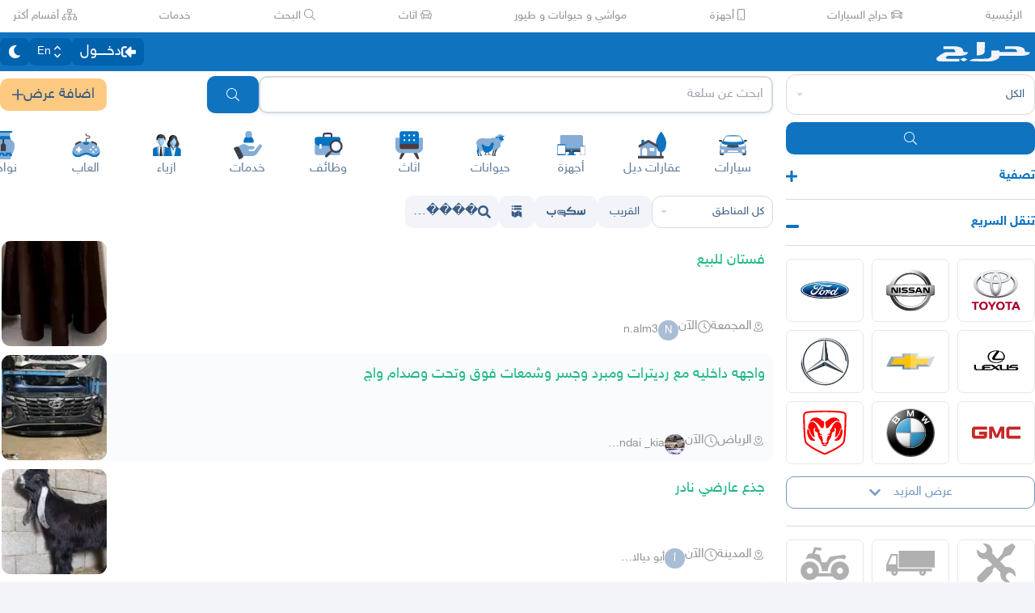

--- FILE ---
content_type: text/html
request_url: https://haraj.com.sa/tags/%EF%BF%BD%EF%BF%BD%EF%BF%BD%EF%BF%BD%EF%BF%BD%EF%BF%BD%20%EF%BF%BD%EF%BF%BD%EF%BF%BD%EF%BF%BD%EF%BF%BD%EF%BF%BD%EF%BF%BD%EF%BF%BD%EF%BF%BD%EF%BF%BD%20%EF%BF%BD%EF%BF%BD%EF%BF%BD%EF%BF%BD%20%EF%BF%BD%EF%BF%BD%EF%BF%BD%EF%BF%BD%20%EF%BF%BD%EF%BF%BD%EF%BF%BD%EF%BF%BD%EF%BF%BD%EF%BF%BD%EF%BF%BD%EF%BF%BD%EF%BF%BD%EF%BF%BD%EF%BF%BD%EF%BF%BD%20%EF%BF%BD%EF%BF%BD%EF%BF%BD%EF%BF%BD%20%EF%BF%BD%EF%BF%BD%EF%BF%BD%EF%BF%BD%EF%BF%BD%EF%BF%BD%EF%BF%BD%EF%BF%BD%EF%BF%BD%EF%BF%BD%EF%BF%BD%EF%BF%BD%20%EF%BF%BD%EF%BF%BD%EF%BF%BD%EF%BF%BD%20%EF%BF%BD%EF%BF%BD%EF%BF%BD%EF%BF%BD%EF%BF%BD%EF%BF%BD%EF%BF%BD%EF%BF%BD%EF%BF%BD%EF%BF%BD%EF%BF%BD%EF%BF%BD%EF%BF%BD%EF%BF%BD/
body_size: 46871
content:
<!DOCTYPE html><html lang="ar" dir="rtl"><head><meta charSet="utf8"/><meta charSet="utf8"/><link rel="preconnect" href="https://polyfill.haraj.com.sa" crossorigin=""/><link rel="preconnect" href="https://graphql.haraj.com.sa" crossorigin=""/><link rel="preconnect" href="https://v8-cdn.haraj.com.sa" crossorigin=""/><link rel="preconnect" href="https://thumbcdn.haraj.com.sa" crossorigin=""/><link rel="preconnect" href="https://v8-cdn.haraj.com.sa/ext_v11/" crossorigin=""/><meta name="viewport" content="width=device-width, initial-scale=1.0 , maximum-scale=1.0, user-scalable=no"/><meta name="viewport" content="width=device-width, initial-scale=1.0 , maximum-scale=1.0, user-scalable=no"/><meta name="viewport" content="width=device-width, initial-scale=1, maximum-scale=1, user-scalable=no"/><link rel="preload" href="https://v8-cdn.haraj.com.sa/fonts/sky.ttf" as="font" crossorigin=""/><link rel="preload" href="https://v8-cdn.haraj.com.sa/fonts/sky-bold.ttf" as="font" crossorigin=""/><link rel="preload" as="image" href="https://v8-cdn.haraj.com.sa/logos/scope.svg" fetchPriority="high"/><link rel="preload" as="image" href="https://thumbcdn.haraj.com.sa/1027x1800_46434B5D-7715-405D-B0DC-9A50F0800D61.jpg-140x140.webp" fetchPriority="high"/><link rel="preload" as="image" href="https://v8-cdn.haraj.com.sa/logos/p-twitter.svg"/><link rel="preload" as="image" href="https://v8-cdn.haraj.com.sa/logos/p-tik-tok.svg"/><link rel="preload" as="image" href="https://v8-cdn.haraj.com.sa/logos/p-snapchat.svg"/><link rel="preload" as="image" href="https://v8-cdn.haraj.com.sa/logos/p-instagram.svg"/><link rel="preload" as="image" href="https://v8-cdn.haraj.com.sa/logos/p-facebook.svg"/><link rel="preload" as="image" href="https://v8-cdn.haraj.com.sa/logos/p-youtube.svg"/><script id="ga-tag" src="https://www.googletagmanager.com/gtag/js?id=G-2MZXN9NTQC" type="text/javascript" async=""></script><link rel="preload" href="https://polyfill.haraj.com.sa/v3/polyfill.min.js?features=URLSearchParams,Object.entries,String.prototype.replaceAll,Object.fromEntries,Array.prototype.entries,String.prototype.at,IntersectionObserver,ResizeObserver,Array.prototype.at" as="script" crossorigin=""/><link rel="preload" href="https://v8-cdn.haraj.com.sa/ext_v11//scripts/setTheme.js" as="script" crossorigin=""/><meta name="theme-color" content="#0473c0"/><link rel="manifest" href="/manifest.webmanifest"/><meta name="format-detection" content="telephone=no"/><meta property="og:site_name" content="موقع حراج"/><meta id="og_type_meta" property="og:type" content="website"/><meta id="og_locale_meta" property="og:locale" content="ar_SA"/><meta id="og_country_name_meta" property="og:country_name" content="Saudi Arabia"/><meta name="twitter:card" content="summary_large_image"/><meta name="twitter:site" content="haraj.com.sa"/><meta name="twitter:site:id" content="131885812"/><meta name="twitter:creator" content="@haraj"/><meta name="twitter:creator:id" content="4503599629495409"/><meta property="al:ios:url" content="https://apps.apple.com/us/app/haraj/id662557215"/><meta property="al:ios:app_name" content="حراج"/><meta property="al:ios:app_store_id" content="662557215"/><meta property="al:iphone:url" content="https://apps.apple.com/us/app/haraj/id662557215"/><meta property="al:iphone:app_name" content="حراج"/><meta property="al:iphone:app_store_id" content="662557215"/><meta property="al:ipad:url" content="https://apps.apple.com/us/app/haraj/id662557215"/><meta property="al:ipad:app_name" content="حراج"/><meta property="al:ipad:app_store_id" content="662557215"/><meta property="al:android:url" content="https://apps.apple.com/us/app/haraj/id662557215"/><meta property="al:android:app_name" content="حراج"/><meta property="al:android:package" content="com.haraj.app"/><meta property="al:web:url" content="https://haraj.com.sa"/><title id="title_meta">موقع حراج</title><meta id="og_title_meta" property="og:title" content="موقع حراج"/><meta id="twitter_title_meta" property="twitter:title" content="موقع حراج"/><meta id="description_meta" name="description" content="حراج , حراج سعودي يحتوي على حراج لكل السلع وحراج السيارات وحراج عقار وحراج الأجهزة."/><meta id="og_description_meta" property="og:description" content="حراج , حراج سعودي يحتوي على حراج لكل السلع وحراج السيارات وحراج عقار وحراج الأجهزة."/><meta id="twitter_description_meta" property="twitter:description" content="حراج , حراج سعودي يحتوي على حراج لكل السلع وحراج السيارات وحراج عقار وحراج الأجهزة."/><meta id="og_title_meta" property="og:title" content="موقع حراج"/><meta id="og_description_meta" property="og:description" content="حراج , حراج سعودي يحتوي على حراج لكل السلع وحراج السيارات وحراج عقار وحراج الأجهزة."/><meta property="og:image" content="https://v8-cdn.haraj.com.sa/logos/og-logo-twitter.jpg"/><meta id="twitter_image_meta" name="twitter:image:media" content="https://v8-cdn.haraj.com.sa/logos/og-logo-twitter.jpg"/><link id="canonical_meta" rel="canonical" href="https://haraj.com.sa/tags/%EF%BF%BD%EF%BF%BD%EF%BF%BD%EF%BF%BD%EF%BF%BD%EF%BF%BD%20%EF%BF%BD%EF%BF%BD%EF%BF%BD%EF%BF%BD%EF%BF%BD%EF%BF%BD%EF%BF%BD%EF%BF%BD%EF%BF%BD%EF%BF%BD%20%EF%BF%BD%EF%BF%BD%EF%BF%BD%EF%BF%BD%20%EF%BF%BD%EF%BF%BD%EF%BF%BD%EF%BF%BD%20%EF%BF%BD%EF%BF%BD%EF%BF%BD%EF%BF%BD%EF%BF%BD%EF%BF%BD%EF%BF%BD%EF%BF%BD%EF%BF%BD%EF%BF%BD%EF%BF%BD%EF%BF%BD%20%EF%BF%BD%EF%BF%BD%EF%BF%BD%EF%BF%BD%20%EF%BF%BD%EF%BF%BD%EF%BF%BD%EF%BF%BD%EF%BF%BD%EF%BF%BD%EF%BF%BD%EF%BF%BD%EF%BF%BD%EF%BF%BD%EF%BF%BD%EF%BF%BD%20%EF%BF%BD%EF%BF%BD%EF%BF%BD%EF%BF%BD%20%EF%BF%BD%EF%BF%BD%EF%BF%BD%EF%BF%BD%EF%BF%BD%EF%BF%BD%EF%BF%BD%EF%BF%BD%EF%BF%BD%EF%BF%BD%EF%BF%BD%EF%BF%BD%EF%BF%BD%EF%BF%BD/"/><meta id="og_url_meta" property="og:url" content="https://haraj.com.sa/tags/%EF%BF%BD%EF%BF%BD%EF%BF%BD%EF%BF%BD%EF%BF%BD%EF%BF%BD%20%EF%BF%BD%EF%BF%BD%EF%BF%BD%EF%BF%BD%EF%BF%BD%EF%BF%BD%EF%BF%BD%EF%BF%BD%EF%BF%BD%EF%BF%BD%20%EF%BF%BD%EF%BF%BD%EF%BF%BD%EF%BF%BD%20%EF%BF%BD%EF%BF%BD%EF%BF%BD%EF%BF%BD%20%EF%BF%BD%EF%BF%BD%EF%BF%BD%EF%BF%BD%EF%BF%BD%EF%BF%BD%EF%BF%BD%EF%BF%BD%EF%BF%BD%EF%BF%BD%EF%BF%BD%EF%BF%BD%20%EF%BF%BD%EF%BF%BD%EF%BF%BD%EF%BF%BD%20%EF%BF%BD%EF%BF%BD%EF%BF%BD%EF%BF%BD%EF%BF%BD%EF%BF%BD%EF%BF%BD%EF%BF%BD%EF%BF%BD%EF%BF%BD%EF%BF%BD%EF%BF%BD%20%EF%BF%BD%EF%BF%BD%EF%BF%BD%EF%BF%BD%20%EF%BF%BD%EF%BF%BD%EF%BF%BD%EF%BF%BD%EF%BF%BD%EF%BF%BD%EF%BF%BD%EF%BF%BD%EF%BF%BD%EF%BF%BD%EF%BF%BD%EF%BF%BD%EF%BF%BD%EF%BF%BD/"/><link id="alternate_lang_meta_ar" rel="alternate" hrefLang="ar" href="https://haraj.com.sa/tags/%EF%BF%BD%EF%BF%BD%EF%BF%BD%EF%BF%BD%EF%BF%BD%EF%BF%BD%20%EF%BF%BD%EF%BF%BD%EF%BF%BD%EF%BF%BD%EF%BF%BD%EF%BF%BD%EF%BF%BD%EF%BF%BD%EF%BF%BD%EF%BF%BD%20%EF%BF%BD%EF%BF%BD%EF%BF%BD%EF%BF%BD%20%EF%BF%BD%EF%BF%BD%EF%BF%BD%EF%BF%BD%20%EF%BF%BD%EF%BF%BD%EF%BF%BD%EF%BF%BD%EF%BF%BD%EF%BF%BD%EF%BF%BD%EF%BF%BD%EF%BF%BD%EF%BF%BD%EF%BF%BD%EF%BF%BD%20%EF%BF%BD%EF%BF%BD%EF%BF%BD%EF%BF%BD%20%EF%BF%BD%EF%BF%BD%EF%BF%BD%EF%BF%BD%EF%BF%BD%EF%BF%BD%EF%BF%BD%EF%BF%BD%EF%BF%BD%EF%BF%BD%EF%BF%BD%EF%BF%BD%20%EF%BF%BD%EF%BF%BD%EF%BF%BD%EF%BF%BD%20%EF%BF%BD%EF%BF%BD%EF%BF%BD%EF%BF%BD%EF%BF%BD%EF%BF%BD%EF%BF%BD%EF%BF%BD%EF%BF%BD%EF%BF%BD%EF%BF%BD%EF%BF%BD%EF%BF%BD%EF%BF%BD/"/><link id="alternate_lang_meta_en" rel="alternate" hrefLang="en" href="https://haraj.com.sa/en/tags/%EF%BF%BD%EF%BF%BD%EF%BF%BD%EF%BF%BD%EF%BF%BD%EF%BF%BD%20%EF%BF%BD%EF%BF%BD%EF%BF%BD%EF%BF%BD%EF%BF%BD%EF%BF%BD%EF%BF%BD%EF%BF%BD%EF%BF%BD%EF%BF%BD%20%EF%BF%BD%EF%BF%BD%EF%BF%BD%EF%BF%BD%20%EF%BF%BD%EF%BF%BD%EF%BF%BD%EF%BF%BD%20%EF%BF%BD%EF%BF%BD%EF%BF%BD%EF%BF%BD%EF%BF%BD%EF%BF%BD%EF%BF%BD%EF%BF%BD%EF%BF%BD%EF%BF%BD%EF%BF%BD%EF%BF%BD%20%EF%BF%BD%EF%BF%BD%EF%BF%BD%EF%BF%BD%20%EF%BF%BD%EF%BF%BD%EF%BF%BD%EF%BF%BD%EF%BF%BD%EF%BF%BD%EF%BF%BD%EF%BF%BD%EF%BF%BD%EF%BF%BD%EF%BF%BD%EF%BF%BD%20%EF%BF%BD%EF%BF%BD%EF%BF%BD%EF%BF%BD%20%EF%BF%BD%EF%BF%BD%EF%BF%BD%EF%BF%BD%EF%BF%BD%EF%BF%BD%EF%BF%BD%EF%BF%BD%EF%BF%BD%EF%BF%BD%EF%BF%BD%EF%BF%BD%EF%BF%BD%EF%BF%BD/"/><link id="alternate_lang_meta_x-default" rel="alternate" hrefLang="x-default" href="https://haraj.com.sa/tags/%EF%BF%BD%EF%BF%BD%EF%BF%BD%EF%BF%BD%EF%BF%BD%EF%BF%BD%20%EF%BF%BD%EF%BF%BD%EF%BF%BD%EF%BF%BD%EF%BF%BD%EF%BF%BD%EF%BF%BD%EF%BF%BD%EF%BF%BD%EF%BF%BD%20%EF%BF%BD%EF%BF%BD%EF%BF%BD%EF%BF%BD%20%EF%BF%BD%EF%BF%BD%EF%BF%BD%EF%BF%BD%20%EF%BF%BD%EF%BF%BD%EF%BF%BD%EF%BF%BD%EF%BF%BD%EF%BF%BD%EF%BF%BD%EF%BF%BD%EF%BF%BD%EF%BF%BD%EF%BF%BD%EF%BF%BD%20%EF%BF%BD%EF%BF%BD%EF%BF%BD%EF%BF%BD%20%EF%BF%BD%EF%BF%BD%EF%BF%BD%EF%BF%BD%EF%BF%BD%EF%BF%BD%EF%BF%BD%EF%BF%BD%EF%BF%BD%EF%BF%BD%EF%BF%BD%EF%BF%BD%20%EF%BF%BD%EF%BF%BD%EF%BF%BD%EF%BF%BD%20%EF%BF%BD%EF%BF%BD%EF%BF%BD%EF%BF%BD%EF%BF%BD%EF%BF%BD%EF%BF%BD%EF%BF%BD%EF%BF%BD%EF%BF%BD%EF%BF%BD%EF%BF%BD%EF%BF%BD%EF%BF%BD/"/><link rel="preload" href="https://thumbcdn.haraj.com.sa/1027x1800_46434B5D-7715-405D-B0DC-9A50F0800D61.jpg-140x140.webp" as="image"/><link rel="modulepreload" href="https://v8-cdn.haraj.com.sa/ext_v11/assets/manifest-4d0f6676.js"/><link rel="modulepreload" href="https://v8-cdn.haraj.com.sa/ext_v11/assets/entry.client-kVzqMn2s.js"/><link rel="modulepreload" href="https://v8-cdn.haraj.com.sa/ext_v11/assets/jsx-runtime-D_zvdyIk.js"/><link rel="modulepreload" href="https://v8-cdn.haraj.com.sa/ext_v11/assets/chunk-JMJ3UQ3L-CfoBu44Q.js"/><link rel="modulepreload" href="https://v8-cdn.haraj.com.sa/ext_v11/assets/index-DERl8ZY0.js"/><link rel="modulepreload" href="https://v8-cdn.haraj.com.sa/ext_v11/assets/sentrySettings-BbkFSf3b.js"/><link rel="modulepreload" href="https://v8-cdn.haraj.com.sa/ext_v11/assets/debug-build-BzbPds9X.js"/><link rel="modulepreload" href="https://v8-cdn.haraj.com.sa/ext_v11/assets/index-BdOlr9Sh.js"/><link rel="modulepreload" href="https://v8-cdn.haraj.com.sa/ext_v11/assets/buildMetadata-vMWf15hg.js"/><link rel="modulepreload" href="https://v8-cdn.haraj.com.sa/ext_v11/assets/root-CcK9ZRDD.js"/><link rel="modulepreload" href="https://v8-cdn.haraj.com.sa/ext_v11/assets/ScrollableContainer-CDArS5JY.js"/><link rel="modulepreload" href="https://v8-cdn.haraj.com.sa/ext_v11/assets/index.es-CDrnooh-.js"/><link rel="modulepreload" href="https://v8-cdn.haraj.com.sa/ext_v11/assets/Image-CqNs1Ne2.js"/><link rel="modulepreload" href="https://v8-cdn.haraj.com.sa/ext_v11/assets/useI18n-PlU4gPHE.js"/><link rel="modulepreload" href="https://v8-cdn.haraj.com.sa/ext_v11/assets/index-6fPLvYdi.js"/><link rel="modulepreload" href="https://v8-cdn.haraj.com.sa/ext_v11/assets/faHome-Xy7oAdYV.js"/><link rel="modulepreload" href="https://v8-cdn.haraj.com.sa/ext_v11/assets/faExclamationTriangle-CZonFS1N.js"/><link rel="modulepreload" href="https://v8-cdn.haraj.com.sa/ext_v11/assets/preload-helper-C-V0GYo_.js"/><link rel="modulepreload" href="https://v8-cdn.haraj.com.sa/ext_v11/assets/settings-By4RB_yw.js"/><link rel="modulepreload" href="https://v8-cdn.haraj.com.sa/ext_v11/assets/ServerTimestamp-BbHy76JN.js"/><link rel="modulepreload" href="https://v8-cdn.haraj.com.sa/ext_v11/assets/queryClient-CIHvdOPO.js"/><link rel="modulepreload" href="https://v8-cdn.haraj.com.sa/ext_v11/assets/asyncReactGA-BozvT0BB.js"/><link rel="modulepreload" href="https://v8-cdn.haraj.com.sa/ext_v11/assets/setCookie-B59AlHsZ.js"/><link rel="modulepreload" href="https://v8-cdn.haraj.com.sa/ext_v11/assets/reportImpression-B1dSuLTT.js"/><link rel="modulepreload" href="https://v8-cdn.haraj.com.sa/ext_v11/assets/useFlag-DJ0fk5Ay.js"/><link rel="modulepreload" href="https://v8-cdn.haraj.com.sa/ext_v11/assets/Flag-CDyuB7yt.js"/><link rel="modulepreload" href="https://v8-cdn.haraj.com.sa/ext_v11/assets/dynamic-DwNmEnuy.js"/><link rel="modulepreload" href="https://v8-cdn.haraj.com.sa/ext_v11/assets/theme-BdyMwYA0.js"/><link rel="modulepreload" href="https://v8-cdn.haraj.com.sa/ext_v11/assets/isMobile-BSg5v5Bp.js"/><link rel="modulepreload" href="https://v8-cdn.haraj.com.sa/ext_v11/assets/useCurrentLocale-BzhikqBC.js"/><link rel="modulepreload" href="https://v8-cdn.haraj.com.sa/ext_v11/assets/useDir-CZyfnJbB.js"/><link rel="modulepreload" href="https://v8-cdn.haraj.com.sa/ext_v11/assets/checkFlag-Ck9Zbnyc.js"/><link rel="modulepreload" href="https://v8-cdn.haraj.com.sa/ext_v11/assets/sleep-mAKpSMLY.js"/><link rel="modulepreload" href="https://v8-cdn.haraj.com.sa/ext_v11/assets/readAndWrite-BAbE8Y2u.js"/><link rel="modulepreload" href="https://v8-cdn.haraj.com.sa/ext_v11/assets/layout-C5gPc5DD.js"/><link rel="modulepreload" href="https://v8-cdn.haraj.com.sa/ext_v11/assets/DefaultLayout-tfpmsuMw.js"/><link rel="modulepreload" href="https://v8-cdn.haraj.com.sa/ext_v11/assets/Footer-D1x81BBn.js"/><link rel="modulepreload" href="https://v8-cdn.haraj.com.sa/ext_v11/assets/fetcher-rmL-qhB4.js"/><link rel="modulepreload" href="https://v8-cdn.haraj.com.sa/ext_v11/assets/index-CFy4B-uX.js"/><link rel="modulepreload" href="https://v8-cdn.haraj.com.sa/ext_v11/assets/pleaseScrollTop-Cw8mSZim.js"/><link rel="modulepreload" href="https://v8-cdn.haraj.com.sa/ext_v11/assets/link-BtFVfoCm.js"/><link rel="modulepreload" href="https://v8-cdn.haraj.com.sa/ext_v11/assets/noop-BeeKhom3.js"/><link rel="modulepreload" href="https://v8-cdn.haraj.com.sa/ext_v11/assets/faBan-CPsu1eFH.js"/><link rel="modulepreload" href="https://v8-cdn.haraj.com.sa/ext_v11/assets/faUserShield-DvK8EDRD.js"/><link rel="modulepreload" href="https://v8-cdn.haraj.com.sa/ext_v11/assets/faIdCard-W2Cz3m36.js"/><link rel="modulepreload" href="https://v8-cdn.haraj.com.sa/ext_v11/assets/faEnvelope-B5u4avdI.js"/><link rel="modulepreload" href="https://v8-cdn.haraj.com.sa/ext_v11/assets/trackCommission-Bzg3haO0.js"/><link rel="modulepreload" href="https://v8-cdn.haraj.com.sa/ext_v11/assets/faRouteInterstate-BPlOev8z.js"/><link rel="modulepreload" href="https://v8-cdn.haraj.com.sa/ext_v11/assets/index.es-CC6MxoO1.js"/><link rel="modulepreload" href="https://v8-cdn.haraj.com.sa/ext_v11/assets/useAccountUser-BWXT1oGo.js"/><link rel="modulepreload" href="https://v8-cdn.haraj.com.sa/ext_v11/assets/useAuthStoreHydrated-BugZb4-f.js"/><link rel="modulepreload" href="https://v8-cdn.haraj.com.sa/ext_v11/assets/useCheckLogin-CeCS-_ho.js"/><link rel="modulepreload" href="https://v8-cdn.haraj.com.sa/ext_v11/assets/useAccessToken-3iTHsrk6.js"/><link rel="modulepreload" href="https://v8-cdn.haraj.com.sa/ext_v11/assets/useIsClient-C0s9C62i.js"/><link rel="modulepreload" href="https://v8-cdn.haraj.com.sa/ext_v11/assets/SignoutModal-DlbKrI5e.js"/><link rel="modulepreload" href="https://v8-cdn.haraj.com.sa/ext_v11/assets/clsx-B-dksMZM.js"/><link rel="modulepreload" href="https://v8-cdn.haraj.com.sa/ext_v11/assets/faBell-4V_7SVRx.js"/><link rel="modulepreload" href="https://v8-cdn.haraj.com.sa/ext_v11/assets/faUser-BotJDqoN.js"/><link rel="modulepreload" href="https://v8-cdn.haraj.com.sa/ext_v11/assets/index-Bo_-1F7V.js"/><link rel="modulepreload" href="https://v8-cdn.haraj.com.sa/ext_v11/assets/create-endpoint-aUyYxwch.js"/><link rel="modulepreload" href="https://v8-cdn.haraj.com.sa/ext_v11/assets/faHeart-CuHz-t6I.js"/><link rel="modulepreload" href="https://v8-cdn.haraj.com.sa/ext_v11/assets/faCog-BRmgke0j.js"/><link rel="modulepreload" href="https://v8-cdn.haraj.com.sa/ext_v11/assets/index-CRsUH2_N.js"/><link rel="modulepreload" href="https://v8-cdn.haraj.com.sa/ext_v11/assets/faSearch-h0GzD7YM.js"/><link rel="modulepreload" href="https://v8-cdn.haraj.com.sa/ext_v11/assets/useRouter-DS9wQ5Yz.js"/><link rel="modulepreload" href="https://v8-cdn.haraj.com.sa/ext_v11/assets/faArrowRight-CMBXyHb-.js"/><link rel="modulepreload" href="https://v8-cdn.haraj.com.sa/ext_v11/assets/faEllipsisV-CmfoOYyK.js"/><link rel="modulepreload" href="https://v8-cdn.haraj.com.sa/ext_v11/assets/useScopedI18n-FhuS0X8D.js"/><link rel="modulepreload" href="https://v8-cdn.haraj.com.sa/ext_v11/assets/faTimes-C8yLr2IF.js"/><link rel="modulepreload" href="https://v8-cdn.haraj.com.sa/ext_v11/assets/faArrowRight-CzFlP2QZ.js"/><link rel="modulepreload" href="https://v8-cdn.haraj.com.sa/ext_v11/assets/index.es-B0-_QanD.js"/><link rel="modulepreload" href="https://v8-cdn.haraj.com.sa/ext_v11/assets/useChangeLocale-DEW2Joyq.js"/><link rel="modulepreload" href="https://v8-cdn.haraj.com.sa/ext_v11/assets/safeDecodeURIComponent-BlM3vsbI.js"/><link rel="modulepreload" href="https://v8-cdn.haraj.com.sa/ext_v11/assets/UserAvatar-DbZiGBEF.js"/><link rel="modulepreload" href="https://v8-cdn.haraj.com.sa/ext_v11/assets/getBrowser-CG-EcSI8.js"/><link rel="modulepreload" href="https://v8-cdn.haraj.com.sa/ext_v11/assets/useIsHandlerView-DEWefS4r.js"/><link rel="modulepreload" href="https://v8-cdn.haraj.com.sa/ext_v11/assets/SearchBarContext-CLecQvWM.js"/><link rel="modulepreload" href="https://v8-cdn.haraj.com.sa/ext_v11/assets/localstorage-keys-DfMXQXV0.js"/><link rel="modulepreload" href="https://v8-cdn.haraj.com.sa/ext_v11/assets/useUrlState-CNna6S_5.js"/><link rel="modulepreload" href="https://v8-cdn.haraj.com.sa/ext_v11/assets/useParams-Ro2iEoDF.js"/><link rel="modulepreload" href="https://v8-cdn.haraj.com.sa/ext_v11/assets/useSearchParams-BrPXPeCB.js"/><link rel="modulepreload" href="https://v8-cdn.haraj.com.sa/ext_v11/assets/urlState-CGneuK0L.js"/><link rel="modulepreload" href="https://v8-cdn.haraj.com.sa/ext_v11/assets/parseCookie-CQ4UUut8.js"/><link rel="modulepreload" href="https://v8-cdn.haraj.com.sa/ext_v11/assets/types-COOkzKMu.js"/><link rel="modulepreload" href="https://v8-cdn.haraj.com.sa/ext_v11/assets/useDebounce-BMFTU-hf.js"/><link rel="modulepreload" href="https://v8-cdn.haraj.com.sa/ext_v11/assets/fetchAsync-ecgK32By.js"/><link rel="modulepreload" href="https://v8-cdn.haraj.com.sa/ext_v11/assets/faSun-DstG-qIn.js"/><link rel="modulepreload" href="https://v8-cdn.haraj.com.sa/ext_v11/assets/useLogout-CaCTFWpw.js"/><link rel="modulepreload" href="https://v8-cdn.haraj.com.sa/ext_v11/assets/RealEstateOperatedBy-AdPrYIuZ.js"/><link rel="modulepreload" href="https://v8-cdn.haraj.com.sa/ext_v11/assets/trackPosting-Ctw1RWdM.js"/><link rel="modulepreload" href="https://v8-cdn.haraj.com.sa/ext_v11/assets/TopWhiteHeader-Cn12HQyU.js"/><link rel="modulepreload" href="https://v8-cdn.haraj.com.sa/ext_v11/assets/faSun-BSCbe-bm.js"/><link rel="modulepreload" href="https://v8-cdn.haraj.com.sa/ext_v11/assets/faLoveseat-CzBv7OH0.js"/><link rel="modulepreload" href="https://v8-cdn.haraj.com.sa/ext_v11/assets/trackTagView-DsNCa7HA.js"/><link rel="modulepreload" href="https://v8-cdn.haraj.com.sa/ext_v11/assets/index-CmBcWAyi.js"/><link rel="modulepreload" href="https://v8-cdn.haraj.com.sa/ext_v11/assets/throttle-adT8xOxw.js"/><link rel="modulepreload" href="https://v8-cdn.haraj.com.sa/ext_v11/assets/debounce-BwfoAZaO.js"/><link rel="modulepreload" href="https://v8-cdn.haraj.com.sa/ext_v11/assets/isObjectLike-BRBa_1G5.js"/><link rel="modulepreload" href="https://v8-cdn.haraj.com.sa/ext_v11/assets/toNumber-DEjZ9_yc.js"/><link rel="modulepreload" href="https://v8-cdn.haraj.com.sa/ext_v11/assets/isSymbol-DdoUTHsG.js"/><link rel="modulepreload" href="https://v8-cdn.haraj.com.sa/ext_v11/assets/CommentBody-CCI2Xey8.js"/><link rel="modulepreload" href="https://v8-cdn.haraj.com.sa/ext_v11/assets/index-DU1WEt-j.js"/><link rel="modulepreload" href="https://v8-cdn.haraj.com.sa/ext_v11/assets/sendFetchRequest-BghULplx.js"/><link rel="modulepreload" href="https://v8-cdn.haraj.com.sa/ext_v11/assets/faSpinner-DksJu5ox.js"/><link rel="modulepreload" href="https://v8-cdn.haraj.com.sa/ext_v11/assets/ToasterPortal-DqRB6gjq.js"/><link rel="modulepreload" href="https://v8-cdn.haraj.com.sa/ext_v11/assets/useCommentParent-DKH6S2r_.js"/><link rel="modulepreload" href="https://v8-cdn.haraj.com.sa/ext_v11/assets/useFetchPostDetails-BMmt3nU6.js"/><link rel="modulepreload" href="https://v8-cdn.haraj.com.sa/ext_v11/assets/PostDetailsContext-CIIKg2Vs.js"/><link rel="modulepreload" href="https://v8-cdn.haraj.com.sa/ext_v11/assets/useStreamComments-B14UEQdL.js"/><link rel="modulepreload" href="https://v8-cdn.haraj.com.sa/ext_v11/assets/useTranslate-SoecCU48.js"/><link rel="modulepreload" href="https://v8-cdn.haraj.com.sa/ext_v11/assets/faCommentAlt-B6grTnoP.js"/><link rel="modulepreload" href="https://v8-cdn.haraj.com.sa/ext_v11/assets/faLink-BBMQNYfW.js"/><link rel="modulepreload" href="https://v8-cdn.haraj.com.sa/ext_v11/assets/DropDownActionButton-DW2fsIRN.js"/><link rel="modulepreload" href="https://v8-cdn.haraj.com.sa/ext_v11/assets/menu-l2F7RgnP.js"/><link rel="modulepreload" href="https://v8-cdn.haraj.com.sa/ext_v11/assets/use-resolve-button-type-C9gmAOJY.js"/><link rel="modulepreload" href="https://v8-cdn.haraj.com.sa/ext_v11/assets/use-text-value-Bt6e596x.js"/><link rel="modulepreload" href="https://v8-cdn.haraj.com.sa/ext_v11/assets/portal-F29hJchP.js"/><link rel="modulepreload" href="https://v8-cdn.haraj.com.sa/ext_v11/assets/use-tree-walker-QeoKPIK0.js"/><link rel="modulepreload" href="https://v8-cdn.haraj.com.sa/ext_v11/assets/CopyToClipboard-oxPUgner.js"/><link rel="modulepreload" href="https://v8-cdn.haraj.com.sa/ext_v11/assets/client-Dm21gmig.js"/><link rel="modulepreload" href="https://v8-cdn.haraj.com.sa/ext_v11/assets/index-CBAzLBZz.js"/><link rel="modulepreload" href="https://v8-cdn.haraj.com.sa/ext_v11/assets/index.es-p03rj7Bg.js"/><link rel="modulepreload" href="https://v8-cdn.haraj.com.sa/ext_v11/assets/faSpinner-Ce_V4xwD.js"/><link rel="modulepreload" href="https://v8-cdn.haraj.com.sa/ext_v11/assets/index.esm-DUaoYGfl.js"/><link rel="modulepreload" href="https://v8-cdn.haraj.com.sa/ext_v11/assets/index-BG7Bx2na.js"/><link rel="modulepreload" href="https://v8-cdn.haraj.com.sa/ext_v11/assets/useCheckOwner-1G1E7vMU.js"/><link rel="modulepreload" href="https://v8-cdn.haraj.com.sa/ext_v11/assets/usePostLikeInfo-lQgU0WGj.js"/><link rel="modulepreload" href="https://v8-cdn.haraj.com.sa/ext_v11/assets/faPause-B4FrkKaj.js"/><link rel="modulepreload" href="https://v8-cdn.haraj.com.sa/ext_v11/assets/tw-utils-BDqf1sYE.js"/><link rel="modulepreload" href="https://v8-cdn.haraj.com.sa/ext_v11/assets/layout-Ce7URBR8.js"/><link rel="modulepreload" href="https://v8-cdn.haraj.com.sa/ext_v11/assets/layout-DY5_SUGD.js"/><link rel="modulepreload" href="https://v8-cdn.haraj.com.sa/ext_v11/assets/fromTagsToTabs-t7wjRcOc.js"/><link rel="modulepreload" href="https://v8-cdn.haraj.com.sa/ext_v11/assets/tagsView-Cqdux3i5.js"/><link rel="modulepreload" href="https://v8-cdn.haraj.com.sa/ext_v11/assets/getTag-qeDYMbFG.js"/><link rel="modulepreload" href="https://v8-cdn.haraj.com.sa/ext_v11/assets/ScopeForm-0z2LNbUU.js"/><link rel="modulepreload" href="https://v8-cdn.haraj.com.sa/ext_v11/assets/LoadingSpinner-DAq1j8D_.js"/><link rel="modulepreload" href="https://v8-cdn.haraj.com.sa/ext_v11/assets/index-BeAyaN1X.js"/><link rel="modulepreload" href="https://v8-cdn.haraj.com.sa/ext_v11/assets/HarajIcon-D8UFhPwH.js"/><link rel="modulepreload" href="https://v8-cdn.haraj.com.sa/ext_v11/assets/faCheck-8SJcPBwz.js"/><link rel="modulepreload" href="https://v8-cdn.haraj.com.sa/ext_v11/assets/Select-B6ZjNfC5.js"/><link rel="modulepreload" href="https://v8-cdn.haraj.com.sa/ext_v11/assets/frozen-1AgW_L6X.js"/><link rel="modulepreload" href="https://v8-cdn.haraj.com.sa/ext_v11/assets/form-fields-DUQ_lWx2.js"/><link rel="modulepreload" href="https://v8-cdn.haraj.com.sa/ext_v11/assets/hidden-FLUjeEmY.js"/><link rel="modulepreload" href="https://v8-cdn.haraj.com.sa/ext_v11/assets/SelectLevel-oNaywR5w.js"/><link rel="modulepreload" href="https://v8-cdn.haraj.com.sa/ext_v11/assets/faPlus-BZ-Lm9Jq.js"/><link rel="modulepreload" href="https://v8-cdn.haraj.com.sa/ext_v11/assets/faChevronDown-ChxawlQ8.js"/><link rel="modulepreload" href="https://v8-cdn.haraj.com.sa/ext_v11/assets/tracking-38exo6CX.js"/><link rel="modulepreload" href="https://v8-cdn.haraj.com.sa/ext_v11/assets/NearButton-OG24MZ8-.js"/><link rel="modulepreload" href="https://v8-cdn.haraj.com.sa/ext_v11/assets/faPlus-_8HdGFuz.js"/><link rel="modulepreload" href="https://v8-cdn.haraj.com.sa/ext_v11/assets/fallback-C7zY2jx9.js"/><link rel="modulepreload" href="https://v8-cdn.haraj.com.sa/ext_v11/assets/chunk-CwvKHlKI.js"/><link rel="modulepreload" href="https://v8-cdn.haraj.com.sa/ext_v11/assets/utils-Cz-v_5V1.js"/><link rel="modulepreload" href="https://v8-cdn.haraj.com.sa/ext_v11/assets/seqArray-BPxd3j_Z.js"/><link rel="modulepreload" href="https://v8-cdn.haraj.com.sa/ext_v11/assets/faImages-C78dHduA.js"/><link rel="modulepreload" href="https://v8-cdn.haraj.com.sa/ext_v11/assets/SelectCity-DCpGBEg2.js"/><link rel="modulepreload" href="https://v8-cdn.haraj.com.sa/ext_v11/assets/getGeoLocation-DExJXWt-.js"/><link rel="modulepreload" href="https://v8-cdn.haraj.com.sa/ext_v11/assets/ScopeToggleIcon-MJmAG6wk.js"/><link rel="modulepreload" href="https://v8-cdn.haraj.com.sa/ext_v11/assets/trackScope-CT2596gc.js"/><link rel="modulepreload" href="https://v8-cdn.haraj.com.sa/ext_v11/assets/AddScope-v_qWwxyy.js"/><link rel="modulepreload" href="https://v8-cdn.haraj.com.sa/ext_v11/assets/generated-BiMtVHux.js"/><link rel="modulepreload" href="https://v8-cdn.haraj.com.sa/ext_v11/assets/tag-CeaqScy7.js"/><link rel="modulepreload" href="https://v8-cdn.haraj.com.sa/ext_v11/assets/Postlist-ulT8Peso.js"/><link rel="modulepreload" href="https://v8-cdn.haraj.com.sa/ext_v11/assets/useIsMobile-DCA4hlfe.js"/><link rel="modulepreload" href="https://v8-cdn.haraj.com.sa/ext_v11/assets/PageMeta-C58qCM06.js"/><link rel="modulepreload" href="https://v8-cdn.haraj.com.sa/ext_v11/assets/HydrationBoundary-C58_0GdD.js"/><link rel="modulepreload" href="https://v8-cdn.haraj.com.sa/ext_v11/assets/useCreateTagMeta-nVBSNW2i.js"/><link rel="modulepreload" href="https://v8-cdn.haraj.com.sa/ext_v11/assets/PostListLD-Da8V1RQG.js"/><link rel="modulepreload" href="https://v8-cdn.haraj.com.sa/ext_v11/assets/createQuery-C6D413Fr.js"/><link rel="modulepreload" href="https://v8-cdn.haraj.com.sa/ext_v11/assets/useFetchStreams-jdwkya7b.js"/><link rel="modulepreload" href="https://v8-cdn.haraj.com.sa/ext_v11/assets/PostCard-c3_jinjK.js"/><link rel="modulepreload" href="https://v8-cdn.haraj.com.sa/ext_v11/assets/trackPostView-BpFPwhdo.js"/><link rel="modulepreload" href="https://v8-cdn.haraj.com.sa/ext_v11/assets/LiveStreamIndicator-BMlK4d8a.js"/><link rel="modulepreload" href="https://v8-cdn.haraj.com.sa/ext_v11/assets/usePostAuthorIdsMap-Dcg14GGx.js"/><link rel="modulepreload" href="https://v8-cdn.haraj.com.sa/ext_v11/assets/faThumbsUp-C-TBPSGL.js"/><link rel="modulepreload" href="https://v8-cdn.haraj.com.sa/ext_v11/assets/distanceCal-CM4nO0sL.js"/><link rel="modulepreload" href="https://v8-cdn.haraj.com.sa/ext_v11/assets/CommentCountInfo-Bv2s0XSB.js"/><link rel="modulepreload" href="https://v8-cdn.haraj.com.sa/ext_v11/assets/SarCurrencySvg-B9SNb2CT.js"/><link rel="modulepreload" href="https://v8-cdn.haraj.com.sa/ext_v11/assets/TimeInfo-9C8zn-oI.js"/><link rel="modulepreload" href="https://v8-cdn.haraj.com.sa/ext_v11/assets/useRelativeTime-BMCe0DDy.js"/><link rel="modulepreload" href="https://v8-cdn.haraj.com.sa/ext_v11/assets/getThumb-KafzonIw.js"/><link rel="modulepreload" href="https://v8-cdn.haraj.com.sa/ext_v11/assets/index-DhHA-C4H.js"/><link rel="modulepreload" href="https://v8-cdn.haraj.com.sa/ext_v11/assets/LoadMore-jYR6zYSL.js"/><link rel="modulepreload" href="https://v8-cdn.haraj.com.sa/ext_v11/assets/MobilePostCard-DzorhSa0.js"/><link rel="modulepreload" href="https://v8-cdn.haraj.com.sa/ext_v11/assets/index-B_Q-J7Fh.js"/><link rel="modulepreload" href="https://v8-cdn.haraj.com.sa/ext_v11/assets/trackStreamEvent-Bf3sXIbg.js"/><link rel="modulepreload" href="https://v8-cdn.haraj.com.sa/ext_v11/assets/faEye-Boq5078x.js"/><link rel="modulepreload" href="https://v8-cdn.haraj.com.sa/ext_v11/assets/PostlistMessage-CnvARz-s.js"/><link rel="modulepreload" href="https://v8-cdn.haraj.com.sa/ext_v11/assets/faChevronRight-C3vXrVcg.js"/><link rel="modulepreload" href="https://v8-cdn.haraj.com.sa/ext_v11/assets/LegacyCarousel-BNILbYIQ.js"/><link rel="modulepreload" href="https://v8-cdn.haraj.com.sa/ext_v11/assets/faHeart-TU_StXFO.js"/><link rel="modulepreload" href="https://v8-cdn.haraj.com.sa/ext_v11/assets/usePostCDN-DbZfFoGI.js"/><link rel="modulepreload" href="https://v8-cdn.haraj.com.sa/ext_v11/assets/ListSkeleton-27CWgbFk.js"/><link rel="modulepreload" href="https://v8-cdn.haraj.com.sa/ext_v11/assets/SellersListSummary-0hYUmohf.js"/><link rel="modulepreload" href="https://v8-cdn.haraj.com.sa/ext_v11/assets/PostContact.ui-CeUpXzt6.js"/><link rel="modulepreload" href="https://v8-cdn.haraj.com.sa/ext_v11/assets/FastMessageModal-BY-cZoYf.js"/><link rel="modulepreload" href="https://v8-cdn.haraj.com.sa/ext_v11/assets/Modal-C-LUYbwJ.js"/><link rel="modulepreload" href="https://v8-cdn.haraj.com.sa/ext_v11/assets/useUsernameOrHandler-Vmq4BUrH.js"/><link rel="modulepreload" href="https://v8-cdn.haraj.com.sa/ext_v11/assets/index.es-CSiJyOTF.js"/><link rel="modulepreload" href="https://v8-cdn.haraj.com.sa/ext_v11/assets/Toggle.appdir-DBXq96C6.js"/><link rel="modulepreload" href="https://v8-cdn.haraj.com.sa/ext_v11/assets/switch-DgVDs6Yv.js"/><link rel="modulepreload" href="https://v8-cdn.haraj.com.sa/ext_v11/assets/generateProductJsonLd-BThOECw9.js"/><link rel="stylesheet" href="https://v8-cdn.haraj.com.sa/ext_v11/assets/root-C6H4qi-O.css"/><link rel="stylesheet" href="https://v8-cdn.haraj.com.sa/ext_v11/assets/haraj-icon-sarJyhXj.css#"/><link rel="stylesheet" href="https://v8-cdn.haraj.com.sa/ext_v11/assets/ScrollableContainer-Cuw2Sy7M.css#"/><link rel="stylesheet" href="https://v8-cdn.haraj.com.sa/ext_v11/assets/DefaultLayout-B5O11JBG.css"/><link rel="stylesheet" href="https://v8-cdn.haraj.com.sa/ext_v11/assets/index-B_-q5inm.css#"/><link rel="stylesheet" href="https://v8-cdn.haraj.com.sa/ext_v11/assets/layout-C3o52Xp8.css"/><link rel="stylesheet" href="https://v8-cdn.haraj.com.sa/ext_v11/assets/NearButton-DM96AJ_Y.css#"/><link rel="stylesheet" href="https://v8-cdn.haraj.com.sa/ext_v11/assets/fallback-DPb_nwrf.css#"/><link rel="stylesheet" href="https://v8-cdn.haraj.com.sa/ext_v11/assets/PostlistMessage-DTOFc19k.css#"/><link rel="stylesheet" href="https://v8-cdn.haraj.com.sa/ext_v11/assets/Modal-2fijsgP8.css#"/><script>
window.addEventListener('DOMContentLoaded', function () {
  // Helper to get cookie value by name
  function getCookie(name) {
    const value = `; ${document.cookie}`
    const parts = value.split(`; ${name}=`)
    if (parts.length === 2) return parts.pop().split(';').shift()
    return null
  }

  // Read theme from cookie
  var theme = getCookie('theme')
  if (theme !== 'dark' && theme !== 'light') {
    theme = 'light'
  }

  // Set html class
  document.documentElement.className = theme
})</script></head><body class="custom-scroll bg-background text-text-regular max-w-[100dvw] !overflow-x-hidden font-medium"><script id="init-ga" type="text/javascript">window.dataLayer = window.dataLayer || [];
          window.gtag = function () {
            dataLayer.push(arguments);
          };
          window.gtag('js', new Date());
          window.gtag('config', 'G-2MZXN9NTQC', {
            'appName': 'harajV10Vite',
            'appVersion': 'N0.0.1 , 2026-01-04 16'
          });</script><script src="https://polyfill.haraj.com.sa/v3/polyfill.min.js?features=URLSearchParams,Object.entries,String.prototype.replaceAll,Object.fromEntries,Array.prototype.entries,String.prototype.at,IntersectionObserver,ResizeObserver,Array.prototype.at" id="polyfill" crossorigin="anonymous" defer=""></script><script type="application/ld+json" id="json-ld-website">{"@context":"https://schema.org","@type":"WebSite","url":"https://haraj.com.sa","potentialAction":[{"@type":"SearchAction","target":{"@type":"EntryPoint","urlTemplate":"https://haraj.com.sa/search/{search_term_string}"},"query-input":"required name=search_term_string"}]}</script><script type="application/ld+json" id="json-ld-organization">{"@context":"https://schema.org","@type":"Organization","logo":"https://v8-cdn.haraj.com.sa/logos/haraj-logo-markup-icon.png","url":"https://haraj.com.sa"}</script><script type="application/ld+json" id="json-ld-software-application">{"@context":"https://schema.org","@type":"SoftwareApplication","name":"Haraj","applicationCategory":"ShoppingApplication","operatingSystem":"ANDROID, IOS"}</script><div class="bg-background-card mx-auto w-full items-center"><div class="mx-auto flex w-full max-w-7xl items-center justify-between gap-4 overflow-x-auto px-4 py-2"><div class="whitespace-nowrap text-sm"><a style="display:inline-block" data-testid="top-nav-الرئيسية" href="/" data-discover="true"> <!-- -->الرئيسية</a></div><div class="whitespace-nowrap text-sm"><a style="display:inline-block" data-testid="top-nav-حراج السيارات" href="/tags/حراج السيارات" data-discover="true"><svg aria-hidden="true" focusable="false" data-prefix="fal" data-icon="car" class="svg-inline--fa fa-car fa-w-16 " role="img" xmlns="http://www.w3.org/2000/svg" viewBox="0 0 512 512"><path fill="currentColor" d="M120.81 248c-25.96 0-44.8 16.8-44.8 39.95 0 23.15 18.84 39.95 44.8 39.95l10.14.1c39.21 0 45.06-20.1 45.06-32.08-.01-24.68-31.1-47.92-55.2-47.92zm10.14 56c-3.51 0-7.02-.1-10.14-.1-12.48 0-20.8-6.38-20.8-15.95s8.32-15.95 20.8-15.95 31.2 14.36 31.2 23.93c0 7.17-10.54 8.07-21.06 8.07zm260.24-56c-24.1 0-55.19 23.24-55.19 47.93 0 11.98 5.85 32.08 45.06 32.08l10.14-.1c25.96 0 44.8-16.8 44.8-39.95-.01-23.16-18.85-39.96-44.81-39.96zm0 55.9c-3.12 0-6.63.1-10.14.1-10.53 0-21.06-.9-21.06-8.07 0-9.57 18.72-23.93 31.2-23.93s20.8 6.38 20.8 15.95-8.32 15.95-20.8 15.95zm114.8-140.94c-7.34-11.88-20.06-18.97-34.03-18.97H422.3l-8.07-24.76C403.5 86.29 372.8 64 338.17 64H173.83c-34.64 0-65.33 22.29-76.06 55.22l-8.07 24.76H40.04c-13.97 0-26.69 7.09-34.03 18.97s-8 26.42-1.75 38.91l5.78 11.61c3.96 7.88 9.92 14.09 17 18.55-6.91 11.74-11.03 25.32-11.03 39.97V400c0 26.47 21.53 48 48 48h16c26.47 0 48-21.53 48-48v-16H384v16c0 26.47 21.53 48 48 48h16c26.47 0 48-21.53 48-48V271.99c0-14.66-4.12-28.23-11.03-39.98 7.09-4.46 13.04-10.68 17-18.57l5.78-11.56c6.24-12.5 5.58-27.05-1.76-38.92zM128.2 129.14C134.66 109.32 153 96 173.84 96h164.33c20.84 0 39.18 13.32 45.64 33.13l20.47 62.85H107.73l20.47-62.84zm-89.53 70.02l-5.78-11.59c-1.81-3.59-.34-6.64.34-7.78.87-1.42 2.94-3.8 6.81-3.8h39.24l-6.45 19.82a80.69 80.69 0 0 0-23.01 11.29c-4.71-1-8.94-3.52-11.15-7.94zM96.01 400c0 8.83-7.19 16-16 16h-16c-8.81 0-16-7.17-16-16v-16h48v16zm367.98 0c0 8.83-7.19 16-16 16h-16c-8.81 0-16-7.17-16-16v-16h48v16zm0-80.01v32H48.01v-80c0-26.47 21.53-48 48-48h319.98c26.47 0 48 21.53 48 48v48zm15.12-132.41l-5.78 11.55c-2.21 4.44-6.44 6.97-11.15 7.97-6.94-4.9-14.69-8.76-23.01-11.29l-6.45-19.82h39.24c3.87 0 5.94 2.38 6.81 3.8.69 1.14 2.16 4.18.34 7.79z"></path></svg> <!-- -->حراج السيارات</a></div><div class="whitespace-nowrap text-sm"><a style="display:inline-block" data-testid="top-nav-أجهزة" href="/tags/حراج الأجهزة" data-discover="true"><svg aria-hidden="true" focusable="false" data-prefix="fal" data-icon="mobile" class="svg-inline--fa fa-mobile fa-w-10 " role="img" xmlns="http://www.w3.org/2000/svg" viewBox="0 0 320 512"><path fill="currentColor" d="M192 416c0 17.7-14.3 32-32 32s-32-14.3-32-32 14.3-32 32-32 32 14.3 32 32zM320 48v416c0 26.5-21.5 48-48 48H48c-26.5 0-48-21.5-48-48V48C0 21.5 21.5 0 48 0h224c26.5 0 48 21.5 48 48zm-32 0c0-8.8-7.2-16-16-16H48c-8.8 0-16 7.2-16 16v416c0 8.8 7.2 16 16 16h224c8.8 0 16-7.2 16-16V48z"></path></svg> <!-- -->أجهزة</a></div><div class="whitespace-nowrap text-sm"><a style="display:inline-block" data-testid="top-nav-مواشي و حيوانات و طيور" href="/tags/مواشي وحيوانات وطيور" data-discover="true"> <!-- -->مواشي و حيوانات و طيور</a></div><div class="whitespace-nowrap text-sm"><a style="display:inline-block" data-testid="top-nav-اثاث" href="/tags/اثاث" data-discover="true"><svg aria-hidden="true" focusable="false" data-prefix="fal" data-icon="loveseat" class="svg-inline--fa fa-loveseat fa-w-16 " role="img" xmlns="http://www.w3.org/2000/svg" viewBox="0 0 512 512"><path fill="currentColor" d="M448 193.9v-33.7c0-53.1-43-96.2-96-96.2H160c-53 0-96 43.1-96 96.2v33.7c-36.5 7.5-64 39.8-64 78.6 0 25.1 12.1 48.8 32 63.8v79.6c0 17.7 14.3 32.1 32 32.1h64c17.3 0 31.3-14.7 31.8-32h192.4c.5 17.3 14.5 32 31.8 32h64c17.7 0 32-14.4 32-32.1v-79.6c19.9-15.1 32-38.7 32-63.8 0-38.7-27.5-71.1-64-78.6zm-320 222H64v-97.4c-17.1-10-32-21.1-32-46 0-26.5 21.5-48.1 48-48.1h32c8.8 0 16 7.2 16 16v175.5zM352 384H160v-95.5h192V384zm0-143.6V256H160v-15.6c0-26.5-21.5-48.1-48-48.1H96v-32.1c0-35.4 28.7-64.1 64-64.1h192c35.3 0 64 28.8 64 64.1v32.1h-16c-26.5 0-48 21.6-48 48.1zm96 78.1v97.4h-64V240.4c0-8.8 7.2-16 16-16h32c26.5 0 48 21.6 48 48.1 0 23.9-13.9 35.4-32 46z"></path></svg> <!-- -->اثاث</a></div><div class="whitespace-nowrap text-sm"><a style="display:inline-block" data-testid="top-nav-البحث" href="/search" data-discover="true"><svg aria-hidden="true" focusable="false" data-prefix="fal" data-icon="search" class="svg-inline--fa fa-search fa-w-16 " role="img" xmlns="http://www.w3.org/2000/svg" viewBox="0 0 512 512"><path fill="currentColor" d="M508.5 481.6l-129-129c-2.3-2.3-5.3-3.5-8.5-3.5h-10.3C395 312 416 262.5 416 208 416 93.1 322.9 0 208 0S0 93.1 0 208s93.1 208 208 208c54.5 0 104-21 141.1-55.2V371c0 3.2 1.3 6.2 3.5 8.5l129 129c4.7 4.7 12.3 4.7 17 0l9.9-9.9c4.7-4.7 4.7-12.3 0-17zM208 384c-97.3 0-176-78.7-176-176S110.7 32 208 32s176 78.7 176 176-78.7 176-176 176z"></path></svg> <!-- -->البحث</a></div><div class="whitespace-nowrap text-sm"><a style="display:inline-block" data-testid="top-nav-خدمات" href="/tags/خدمات" data-discover="true"> <!-- -->خدمات</a></div><div class="whitespace-nowrap text-sm"><a style="display:inline-block" data-testid="top-nav-أقسام أكثر" href="/sitemap.php" data-discover="true"><svg aria-hidden="true" focusable="false" data-prefix="fal" data-icon="sitemap" class="svg-inline--fa fa-sitemap fa-w-20 " role="img" xmlns="http://www.w3.org/2000/svg" viewBox="0 0 640 512"><path fill="currentColor" d="M608 352h-32v-97.59c0-16.77-13.62-30.41-30.41-30.41H336v-64h48c17.67 0 32-14.33 32-32V32c0-17.67-14.33-32-32-32H256c-17.67 0-32 14.33-32 32v96c0 17.67 14.33 32 32 32h48v64H94.41C77.62 224 64 237.64 64 254.41V352H32c-17.67 0-32 14.33-32 32v96c0 17.67 14.33 32 32 32h96c17.67 0 32-14.33 32-32v-96c0-17.67-14.33-32-32-32H96v-96h208v96h-32c-17.67 0-32 14.33-32 32v96c0 17.67 14.33 32 32 32h96c17.67 0 32-14.33 32-32v-96c0-17.67-14.33-32-32-32h-32v-96h208v96h-32c-17.67 0-32 14.33-32 32v96c0 17.67 14.33 32 32 32h96c17.67 0 32-14.33 32-32v-96c0-17.67-14.33-32-32-32zm-480 32v96H32v-96h96zm240 0v96h-96v-96h96zM256 128V32h128v96H256zm352 352h-96v-96h96v96z"></path></svg> <!-- -->أقسام أكثر</a></div></div></div><div class="bg-primary dark:bg-background-card box-border w-full" dir="rtl"><div class="mx-auto flex h-[48px] max-w-7xl items-center justify-between px-3 xl:px-0"><div class="shrink-0 py-1 lg:-ms-1"><a data-testid="logo-link" class="block" href="/" data-discover="true"><svg data-testid="logo-image" class="fill-background dark:fill-secondary-lighter md:mr-2 fill-background h-6 " viewBox="0 0 371 77" fill="none" xmlns="http://www.w3.org/2000/svg"><path fill-rule="evenodd" clip-rule="evenodd" d="M191.57 19.7192C191.534 21.4871 191.504 23.2158 191.474 24.9163C191.397 29.2788 191.324 33.4553 191.17 37.6288C190.879 45.4815 184.391 48.2167 178.817 50.3252C174.836 51.8311 170.46 52.292 165.943 52.7677C163.928 52.9799 161.886 53.1951 159.837 53.5073V0H191.57V19.7192ZM55.2953 54.7638C68.516 54.9253 81.7435 55.0869 94.934 54.4981C102.188 54.1743 126.273 51.3659 124.328 39.7205C123.111 39.7205 121.895 39.7267 120.678 39.733H120.677H120.677H120.677H120.677C118.136 39.7461 115.594 39.7591 113.055 39.7153C108.359 39.6342 105.976 37.3968 105.552 32.8088C104.897 25.7136 98.1966 21.8919 91.9658 19.9494C85.7089 17.9988 78.9518 17.0719 72.3729 16.8558C62.4652 16.5303 52.5443 16.602 42.6238 16.6737H42.6236H42.6234C38.8804 16.7008 35.1374 16.7278 31.3951 16.7335C30.5113 16.7349 29.6276 16.8264 28.8489 16.907L28.8487 16.907L28.8478 16.9071C28.5179 16.9413 28.2068 16.9735 27.9225 16.996V27.7205C31.4467 27.7205 34.9422 27.7193 38.4172 27.7181C47.1109 27.715 55.6761 27.7119 64.2413 27.7284C68.6587 27.7369 72.2174 29.1376 73.5562 33.8633L75.2157 39.7205C72.3326 39.7205 69.4392 39.7177 66.538 39.7149C57.7635 39.7063 48.9182 39.6977 40.0736 39.7666C38.1779 39.7814 36.1201 40.0394 34.4209 40.8103C23.1669 45.916 12.5947 52.1007 3.56273 60.7035C-5.91034 69.7264 5.56743 76.4905 14.0658 76.5845C32.8843 76.7926 51.7054 76.7623 70.5265 76.7319H70.5283C76.0298 76.7231 81.5313 76.7142 87.0327 76.7113C88.0213 76.7107 89.0099 76.6478 89.978 76.5861C90.4221 76.5578 90.8619 76.5298 91.2954 76.5082V66.7205C87.4346 66.7205 83.5921 66.7273 79.7631 66.7341H79.7617C68.805 66.7535 57.9597 66.7728 47.1164 66.6315C44.3156 66.595 41.4426 65.637 38.7826 64.6299C32.9488 62.421 43.4529 54.6358 46.4654 54.6642C49.4079 54.6918 52.3512 54.7278 55.2948 54.7638H55.295H55.2953ZM131.737 74.3354C134.617 74.7971 137.496 75.2587 140.845 75.7204C143.929 75.832 146.96 75.9587 149.956 76.084L149.957 76.084C155.917 76.3332 161.739 76.5767 167.564 76.6831C175.08 76.8204 182.6 76.7792 190.119 76.738H190.119C191.764 76.7289 193.409 76.7199 195.054 76.7128C196.629 76.7059 198.206 76.7128 199.782 76.7197C211.103 76.7693 222.403 76.8188 233.132 71.7715C233.92 71.4009 234.715 71.0407 235.508 70.6814C242.525 67.5023 249.391 64.3918 249.753 54.7205C257.913 54.7205 266.047 54.738 274.161 54.7554H274.161H274.162C296.393 54.8031 318.478 54.8506 340.558 54.5375C347.527 54.4387 354.588 52.4855 361.376 50.57C367.184 48.9312 370.526 44.086 370.065 39.7204C369.102 39.7204 368.135 39.7441 367.166 39.7678L367.165 39.7678C364.985 39.8211 362.796 39.8746 360.634 39.6598C360.253 39.622 359.86 39.5873 359.459 39.552C355.327 39.188 350.381 38.7523 349.964 34.0256C349.183 25.1689 342.851 22.695 336.712 20.2969C336.38 20.1673 336.049 20.0378 335.719 19.9075C330.718 17.9332 325.039 16.9903 319.631 16.8596C308.186 16.5832 296.732 16.6332 285.279 16.6832C280.796 16.7028 276.313 16.7224 271.831 16.7224V27.7205H277.003C279.88 27.7205 282.758 27.6974 285.637 27.6743C293.092 27.6146 300.548 27.5548 307.985 27.8962C311.208 28.0441 316.626 29.7814 317.025 31.6489C317.829 35.4105 318.521 38.0295 322.423 39.3851H249.553V33.9242H217.57C217.57 35.7102 217.576 37.4814 217.582 39.2419C217.598 43.8732 217.614 48.43 217.517 52.9845C217.48 54.7094 217.321 56.8475 216.325 58.0628C212.452 62.7842 207.376 65.5102 201.131 65.72C198.127 65.8209 195.123 65.9313 192.119 66.0417L192.117 66.0418C185.206 66.2958 178.295 66.5498 171.382 66.6881C168.558 66.7446 165.72 66.6669 162.883 66.5893C157.692 66.4472 152.507 66.3052 147.426 66.9868C143.56 67.5056 139.852 69.2095 136.144 70.9135L136.144 70.9136C134.489 71.674 132.835 72.4344 131.166 73.0894L131.737 74.3354ZM108.471 62.5849C108.216 62.4779 107.928 62.4814 107.675 62.5946L95.3995 68.0955C94.6467 68.4328 94.6031 69.4851 95.3253 69.8836L107.603 76.6574C107.895 76.8185 108.248 76.8234 108.544 76.6704L121.666 69.8978C122.421 69.5083 122.378 68.4152 121.594 68.0869L108.471 62.5849Z"></path></svg></a></div><div class="flex items-center gap-1 self-center overflow-hidden"><button class="bg-primary-darker dark:bg-background flex h-[34px] items-center gap-1 rounded px-2 py-1 text-lg text-white no-underline hover:text-white hover:no-underline" data-testid="login-link"><svg aria-hidden="true" focusable="false" data-prefix="fas" data-icon="sign-in-alt" class="svg-inline--fa fa-sign-in-alt fa-w-16 fa-flip-horizontal " role="img" xmlns="http://www.w3.org/2000/svg" viewBox="0 0 512 512"><path fill="currentColor" d="M416 448h-84c-6.6 0-12-5.4-12-12v-40c0-6.6 5.4-12 12-12h84c17.7 0 32-14.3 32-32V160c0-17.7-14.3-32-32-32h-84c-6.6 0-12-5.4-12-12V76c0-6.6 5.4-12 12-12h84c53 0 96 43 96 96v192c0 53-43 96-96 96zm-47-201L201 79c-15-15-41-4.5-41 17v96H24c-13.3 0-24 10.7-24 24v96c0 13.3 10.7 24 24 24h136v96c0 21.5 26 32 41 17l168-168c9.3-9.4 9.3-24.6 0-34z"></path></svg><span>دخــــول</span></button><div><div class="hidden items-center overflow-hidden rounded md:flex"><button class="bg-primary-darker dark:bg-background flex h-[34px] items-center justify-center gap-1 rounded border-none p-2 text-sm text-white shadow-none" data-testid="lang-switch-desktop"><span class="flex h-4 w-4 items-center justify-center"><div class="grid gap-0 text-[10px]"><svg aria-hidden="true" focusable="false" data-prefix="fas" data-icon="chevron-up" class="svg-inline--fa fa-chevron-up fa-w-14 " role="img" xmlns="http://www.w3.org/2000/svg" viewBox="0 0 448 512"><path fill="currentColor" d="M240.971 130.524l194.343 194.343c9.373 9.373 9.373 24.569 0 33.941l-22.667 22.667c-9.357 9.357-24.522 9.375-33.901.04L224 227.495 69.255 381.516c-9.379 9.335-24.544 9.317-33.901-.04l-22.667-22.667c-9.373-9.373-9.373-24.569 0-33.941L207.03 130.525c9.372-9.373 24.568-9.373 33.941-.001z"></path></svg><svg aria-hidden="true" focusable="false" data-prefix="fas" data-icon="chevron-down" class="svg-inline--fa fa-chevron-down fa-w-14 " role="img" xmlns="http://www.w3.org/2000/svg" viewBox="0 0 448 512"><path fill="currentColor" d="M207.029 381.476L12.686 187.132c-9.373-9.373-9.373-24.569 0-33.941l22.667-22.667c9.357-9.357 24.522-9.375 33.901-.04L224 284.505l154.745-154.021c9.379-9.335 24.544-9.317 33.901.04l22.667 22.667c9.373 9.373 9.373 24.569 0 33.941L240.971 381.476c-9.373 9.372-24.569 9.372-33.942 0z"></path></svg></div></span><span>En</span></button></div><div class="flex md:hidden"><button class="bg-primary-darker text-text-on-primary 
          dark:bg-background dark:text-secondary-darker
            flex h-[32px] w-10 items-center
           justify-center rounded border-none p-2 text-sm
          shadow-none md:h-[34px]
        md:text-white

           " data-testid="lang-switch-mobile">En</button></div></div><button class="bg-primary-darker dark:bg-background flex h-[32px] items-center justify-center rounded border-none p-2 text-white shadow-none md:h-[34px]" data-testid="theme-switch"><svg aria-hidden="true" focusable="false" data-prefix="fas" data-icon="spinner" class="svg-inline--fa fa-spinner fa-w-16 fa-spin " role="img" xmlns="http://www.w3.org/2000/svg" viewBox="0 0 512 512"><path fill="currentColor" d="M304 48c0 26.51-21.49 48-48 48s-48-21.49-48-48 21.49-48 48-48 48 21.49 48 48zm-48 368c-26.51 0-48 21.49-48 48s21.49 48 48 48 48-21.49 48-48-21.49-48-48-48zm208-208c-26.51 0-48 21.49-48 48s21.49 48 48 48 48-21.49 48-48-21.49-48-48-48zM96 256c0-26.51-21.49-48-48-48S0 229.49 0 256s21.49 48 48 48 48-21.49 48-48zm12.922 99.078c-26.51 0-48 21.49-48 48s21.49 48 48 48 48-21.49 48-48c0-26.509-21.491-48-48-48zm294.156 0c-26.51 0-48 21.49-48 48s21.49 48 48 48 48-21.49 48-48c0-26.509-21.49-48-48-48zM108.922 60.922c-26.51 0-48 21.49-48 48s21.49 48 48 48 48-21.49 48-48-21.491-48-48-48z"></path></svg></button></div></div></div><div class="bg-background-card min-h-screen w-full"><div class="mx-auto grid max-w-7xl grid-cols-4 content-start gap-4 px-2 xl:px-0"><div class="col-span-1 hidden md:grid"><div class="mt-1"><div class="grid w-full gap-1" data-testid="side-tag-select"><button aria-label="search" type="submit" class="my-[5px] flex items-center justify-center whitespace-nowrap border enabled:cursor-pointer disabled:opacity-60 bg-primary dark:bg-background text-[#F1F8FE] dark:text-secondary dark:text-background-darker dark:enabled:hover:bg-background-darker enabled:hover:bg-primary-darker border-none shadow-1 rounded-[10px] h-[40px] p-[15px]  w-full"><svg aria-hidden="true" focusable="false" data-prefix="fal" data-icon="search" class="svg-inline--fa fa-search fa-w-16 " role="img" xmlns="http://www.w3.org/2000/svg" viewBox="0 0 512 512"><path fill="currentColor" d="M508.5 481.6l-129-129c-2.3-2.3-5.3-3.5-8.5-3.5h-10.3C395 312 416 262.5 416 208 416 93.1 322.9 0 208 0S0 93.1 0 208s93.1 208 208 208c54.5 0 104-21 141.1-55.2V371c0 3.2 1.3 6.2 3.5 8.5l129 129c4.7 4.7 12.3 4.7 17 0l9.9-9.9c4.7-4.7 4.7-12.3 0-17zM208 384c-97.3 0-176-78.7-176-176S110.7 32 208 32s176 78.7 176 176-78.7 176-176 176z"></path></svg></button></div><div class="bg-card border-secondary-input-gray text-text-primary w-full border-b pb-4 dark:border-secondary-input-gray dark:text-secondary pt-4"><span class="flex w-full cursor-pointer items-center justify-between font-bold">تنقل السريع<svg aria-hidden="true" focusable="false" data-prefix="fas" data-icon="window-minimize" class="svg-inline--fa fa-window-minimize fa-w-16 " role="img" xmlns="http://www.w3.org/2000/svg" viewBox="0 0 512 512"><path fill="currentColor" d="M464 352H48c-26.5 0-48 21.5-48 48v32c0 26.5 21.5 48 48 48h416c26.5 0 48-21.5 48-48v-32c0-26.5-21.5-48-48-48z"></path></svg></span><div class="select-none transition-all duration-150 py-4"><div id="mark" data-testid="car-logos" class="border-secondary-input-gray border-t pt-4"><div class="grid grid-cols-3 gap-2"><a data-testid="car-logo-تويوتا" title="سيارات تويوتا" class="group flex w-full items-center justify-center dark:text-[#aaa] w-full border p-2 flex flex-col justify-center items-center overflow-hidden group [font-weight:500] [text-decoration: none] rounded text-[#a1a1a1] h-[78px] text-center hover:text-text-primary hover:border-text-primary dark:border-secondary-input-gray dark:hover:border-secondary" href="/tags/تويوتا" data-discover="true"><img src="https://v8-cdn.haraj.com.sa/assets/images/svg/toyota-logo.svg" alt="سيارات تويوتا" width="60" height="60" class="svg-size-5x" loading="lazy"/></a><a data-testid="car-logo-نيسان" title="نسيان" class="group flex w-full items-center justify-center dark:text-[#aaa] w-full border p-2 flex flex-col justify-center items-center overflow-hidden group [font-weight:500] [text-decoration: none] rounded text-[#a1a1a1] h-[78px] text-center hover:text-text-primary hover:border-text-primary dark:border-secondary-input-gray dark:hover:border-secondary" href="/tags/نيسان" data-discover="true"><img src="https://v8-cdn.haraj.com.sa/assets/images/svg/nissan-logo.svg" alt="نسيان" width="60" height="60" class="svg-size-5x" loading="lazy"/></a><a data-testid="car-logo-فورد" title="سيارات فورد" class="group flex w-full items-center justify-center dark:text-[#aaa] w-full border p-2 flex flex-col justify-center items-center overflow-hidden group [font-weight:500] [text-decoration: none] rounded text-[#a1a1a1] h-[78px] text-center hover:text-text-primary hover:border-text-primary dark:border-secondary-input-gray dark:hover:border-secondary" href="/tags/فورد" data-discover="true"><img src="https://v8-cdn.haraj.com.sa/assets/images/svg/ford-logo.svg" alt="سيارات فورد" width="60" height="60" class="svg-size-5x" loading="lazy"/></a><a data-testid="car-logo-لكزس" title="لكزس" class="group flex w-full items-center justify-center dark:text-[#aaa] w-full border p-2 flex flex-col justify-center items-center overflow-hidden group [font-weight:500] [text-decoration: none] rounded text-[#a1a1a1] h-[78px] text-center hover:text-text-primary hover:border-text-primary dark:border-secondary-input-gray dark:hover:border-secondary" href="/tags/لكزس" data-discover="true"><img src="https://v8-cdn.haraj.com.sa/assets/images/svg/lexus-icon.svg" alt="لكزس" width="60" height="60" class="svg-size-5x" loading="lazy"/></a><a data-testid="car-logo-شيفروليه" title="سيارات شفروليه للبيع" class="group flex w-full items-center justify-center dark:text-[#aaa] w-full border p-2 flex flex-col justify-center items-center overflow-hidden group [font-weight:500] [text-decoration: none] rounded text-[#a1a1a1] h-[78px] text-center hover:text-text-primary hover:border-text-primary dark:border-secondary-input-gray dark:hover:border-secondary" href="/tags/شيفروليه" data-discover="true"><img src="https://v8-cdn.haraj.com.sa/assets/images/svg/chevrolet-logo.svg" alt="سيارات شفروليه للبيع" width="60" height="60" class="svg-size-5x" loading="lazy"/></a><a data-testid="car-logo-مرسيدس" title="سيارات مرسيدس" class="group flex w-full items-center justify-center dark:text-[#aaa] w-full border p-2 flex flex-col justify-center items-center overflow-hidden group [font-weight:500] [text-decoration: none] rounded text-[#a1a1a1] h-[78px] text-center hover:text-text-primary hover:border-text-primary dark:border-secondary-input-gray dark:hover:border-secondary" href="/tags/مرسيدس" data-discover="true"><img src="https://v8-cdn.haraj.com.sa/assets/images/svg/mercedes-logo.svg" alt="سيارات مرسيدس" width="60" height="60" class="svg-size-5x" loading="lazy"/></a><a data-testid="car-logo-جي ام سي" title="جي ام سي" class="group flex w-full items-center justify-center dark:text-[#aaa] w-full border p-2 flex flex-col justify-center items-center overflow-hidden group [font-weight:500] [text-decoration: none] rounded text-[#a1a1a1] h-[78px] text-center hover:text-text-primary hover:border-text-primary dark:border-secondary-input-gray dark:hover:border-secondary" href="/tags/جي ام سي" data-discover="true"><img src="https://v8-cdn.haraj.com.sa/assets/images/svg/gmc-logo.svg" alt="جي ام سي" width="60" height="60" class="svg-size-5x" loading="lazy"/></a><a data-testid="car-logo-بي ام دبليو" title="بي ام دبليو" class="group flex w-full items-center justify-center dark:text-[#aaa] w-full border p-2 flex flex-col justify-center items-center overflow-hidden group [font-weight:500] [text-decoration: none] rounded text-[#a1a1a1] h-[78px] text-center hover:text-text-primary hover:border-text-primary dark:border-secondary-input-gray dark:hover:border-secondary" href="/tags/بي ام دبليو" data-discover="true"><img src="https://v8-cdn.haraj.com.sa/assets/images/svg/bmw-logo.svg" alt="بي ام دبليو" width="60" height="60" class="svg-size-5x" loading="lazy"/></a><a data-testid="car-logo-دودج" title="سيارات دودج" class="group flex w-full items-center justify-center dark:text-[#aaa] w-full border p-2 flex flex-col justify-center items-center overflow-hidden group [font-weight:500] [text-decoration: none] rounded text-[#a1a1a1] h-[78px] text-center hover:text-text-primary hover:border-text-primary dark:border-secondary-input-gray dark:hover:border-secondary" href="/tags/دودج" data-discover="true"><img src="https://v8-cdn.haraj.com.sa/assets/images/svg/dodge-logo.svg" alt="سيارات دودج" width="60" height="60" class="svg-size-5x" loading="lazy"/></a><button data-testid="load-more-car-logos" style="grid-column:1/-1" type="button" class="my-[5px] flex items-center justify-center whitespace-nowrap border enabled:cursor-pointer disabled:opacity-60 bg-transparent text-[#7298c4] dark:text-[#7298c4] border-[#7298c4] dark:border-[#7298c4] enabled:hover:bg-background enabled:hover:shadow-1 rounded-[10px] h-[40px] p-[15px] ">عرض المزيد<!-- --> <span style="width:16px"></span><svg aria-hidden="true" focusable="false" data-prefix="fas" data-icon="chevron-down" class="svg-inline--fa fa-chevron-down fa-w-14 " role="img" xmlns="http://www.w3.org/2000/svg" viewBox="0 0 448 512"><path fill="currentColor" d="M207.029 381.476L12.686 187.132c-9.373-9.373-9.373-24.569 0-33.941l22.667-22.667c9.357-9.357 24.522-9.375 33.901-.04L224 284.505l154.745-154.021c9.379-9.335 24.544-9.317 33.901.04l22.667 22.667c9.373 9.373 9.373 24.569 0 33.941L240.971 381.476c-9.373 9.372-24.569 9.372-33.942 0z"></path></svg></button></div><div class="grid grid-cols-3 gap-2 border-secondary-input-gray mt-4 border-t pt-4 text-xs"><a data-testid="car-logo-قطع غيار وملحقات" title="قطع غيار وملحقات" class="group flex w-full items-center justify-center dark:text-[#aaa] w-full border p-2 flex flex-col justify-center items-center overflow-hidden group [font-weight:500] [text-decoration: none] rounded text-[#a1a1a1] h-[78px] text-center hover:text-text-primary hover:border-text-primary dark:border-secondary-input-gray dark:hover:border-secondary" href="/tags/قطع غيار وملحقات" data-discover="true"><img src="https://v8-cdn.haraj.com.sa/assets/images/svg/parts.svg" alt="قطع غيار وملحقات" width="60" height="60" class="svg-size-4x opacity-50 grayscale group-hover:opacity-100 group-hover:grayscale-0 dark:brightness-[1.43] dark:saturate-[0.6] dark:group-hover:brightness-100" loading="lazy"/><span class="text group-hover:text-text-primary max-w-full shrink-0 truncate whitespace-nowrap pb-1 text-center">قطع غيار وملحقات</span></a><a data-testid="car-logo-شاحنات ومعدات ثقيلة" title="شاحنات ومعدات ثقيلة" class="group flex w-full items-center justify-center dark:text-[#aaa] w-full border p-2 flex flex-col justify-center items-center overflow-hidden group [font-weight:500] [text-decoration: none] rounded text-[#a1a1a1] h-[78px] text-center hover:text-text-primary hover:border-text-primary dark:border-secondary-input-gray dark:hover:border-secondary" href="/tags/شاحنات ومعدات ثقيلة" data-discover="true"><img src="https://v8-cdn.haraj.com.sa/assets/images/svg/truck.svg" alt="شاحنات ومعدات ثقيلة" width="60" height="60" class="svg-size-4x opacity-50 grayscale group-hover:opacity-100 group-hover:grayscale-0 dark:brightness-[1.43] dark:saturate-[0.6] dark:group-hover:brightness-100" loading="lazy"/><span class="text group-hover:text-text-primary max-w-full shrink-0 truncate whitespace-nowrap pb-1 text-center">شاحنات ومعدات ثقيلة</span></a><a data-testid="car-logo-دبابات" title="دبابات" class="group flex w-full items-center justify-center dark:text-[#aaa] w-full border p-2 flex flex-col justify-center items-center overflow-hidden group [font-weight:500] [text-decoration: none] rounded text-[#a1a1a1] h-[78px] text-center hover:text-text-primary hover:border-text-primary dark:border-secondary-input-gray dark:hover:border-secondary" href="/tags/دبابات" data-discover="true"><img src="https://v8-cdn.haraj.com.sa/assets/images/svg/quad-car.svg" alt="دبابات" width="60" height="60" class="svg-size-4x opacity-50 grayscale group-hover:opacity-100 group-hover:grayscale-0 dark:brightness-[1.43] dark:saturate-[0.6] dark:group-hover:brightness-100" loading="lazy"/><span class="text group-hover:text-text-primary max-w-full shrink-0 truncate whitespace-nowrap pb-1 text-center">دبابات</span></a><a data-testid="car-logo-سيارات تراثية" title="سيارات تراثية" class="group flex w-full items-center justify-center dark:text-[#aaa] w-full border p-2 flex flex-col justify-center items-center overflow-hidden group [font-weight:500] [text-decoration: none] rounded text-[#a1a1a1] h-[78px] text-center hover:text-text-primary hover:border-text-primary dark:border-secondary-input-gray dark:hover:border-secondary" href="/tags/سيارات تراثية" data-discover="true"><img src="https://v8-cdn.haraj.com.sa/assets/images/svg/heritage-car.svg" alt="سيارات تراثية" width="60" height="60" class="svg-size-4x opacity-50 grayscale group-hover:opacity-100 group-hover:grayscale-0 dark:brightness-[1.43] dark:saturate-[0.6] dark:group-hover:brightness-100" loading="lazy"/><span class="text group-hover:text-text-primary max-w-full shrink-0 truncate whitespace-nowrap pb-1 text-center">سيارات تراثية</span></a><a data-testid="car-logo-حراج السيارات/filters/search-مصدوم مصدومة" title="سيارات مصدومه" class="group flex w-full items-center justify-center dark:text-[#aaa] w-full border p-2 flex flex-col justify-center items-center overflow-hidden group [font-weight:500] [text-decoration: none] rounded text-[#a1a1a1] h-[78px] text-center hover:text-text-primary hover:border-text-primary dark:border-secondary-input-gray dark:hover:border-secondary" href="/tags/حراج السيارات/filters/search-مصدوم مصدومة" data-discover="true"><img src="https://v8-cdn.haraj.com.sa/assets/images/svg/crash-car.svg" alt="سيارات مصدومه" width="60" height="60" class="svg-size-4x opacity-50 grayscale group-hover:opacity-100 group-hover:grayscale-0 dark:brightness-[1.43] dark:saturate-[0.6] dark:group-hover:brightness-100" loading="lazy"/><span class="text group-hover:text-text-primary max-w-full shrink-0 truncate whitespace-nowrap pb-1 text-center">سيارات مصدومه</span></a><a data-testid="car-logo-حراج السيارات/filters/search-للتنازل تنازل" title="سيارات للتنازل" class="group flex w-full items-center justify-center dark:text-[#aaa] w-full border p-2 flex flex-col justify-center items-center overflow-hidden group [font-weight:500] [text-decoration: none] rounded text-[#a1a1a1] h-[78px] text-center hover:text-text-primary hover:border-text-primary dark:border-secondary-input-gray dark:hover:border-secondary" href="/tags/حراج السيارات/filters/search-للتنازل تنازل" data-discover="true"><img src="https://v8-cdn.haraj.com.sa/assets/images/svg/car-loan.svg" alt="سيارات للتنازل" width="60" height="60" class="svg-size-4x opacity-50 grayscale group-hover:opacity-100 group-hover:grayscale-0 dark:brightness-[1.43] dark:saturate-[0.6] dark:group-hover:brightness-100" loading="lazy"/><span class="text group-hover:text-text-primary max-w-full shrink-0 truncate whitespace-nowrap pb-1 text-center">سيارات للتنازل</span></a></div></div><div class="other_marks_ border-secondary-input-gray mt-4 border-t pt-4"><div class="grid grid-cols-3 gap-2"><a title="ابل Apple" data-testid="device-logo-ابل Apple" class="w-full border p-2 flex flex-col justify-center items-center overflow-hidden group [font-weight:500] [text-decoration: none] rounded text-[#a1a1a1] h-[78px] text-center hover:text-text-primary hover:border-text-primary group w-full dark:border-secondary-input-gray dark:hover:border-secondary" href="/tags/ابل Apple" data-discover="true"><img width="60" height="60" loading="lazy" alt="apple-icon 0" class="h-[60px] w-[60px] opacity-50 grayscale group-hover:opacity-100 group-hover:grayscale-0" src="https://v8-cdn.haraj.com.sa/assets/images/svg/apple-icon.svg"/></a><a title="سامسونج Samsung" data-testid="device-logo-سامسونج Samsung" class="w-full border p-2 flex flex-col justify-center items-center overflow-hidden group [font-weight:500] [text-decoration: none] rounded text-[#a1a1a1] h-[78px] text-center hover:text-text-primary hover:border-text-primary group w-full dark:border-secondary-input-gray dark:hover:border-secondary" href="/tags/سامسونج Samsung" data-discover="true"><img width="60" height="60" loading="lazy" alt="samsung-icon 1" class="h-[60px] w-[60px]" src="https://v8-cdn.haraj.com.sa/assets/images/svg/samsung-icon.svg"/></a><a title="كانون Canon" data-testid="device-logo-كانون Canon" class="w-full border p-2 flex flex-col justify-center items-center overflow-hidden group [font-weight:500] [text-decoration: none] rounded text-[#a1a1a1] h-[78px] text-center hover:text-text-primary hover:border-text-primary group w-full dark:border-secondary-input-gray dark:hover:border-secondary" href="/tags/كانون Canon" data-discover="true"><img width="60" height="60" loading="lazy" alt="canon-icon 2" class="h-[60px] w-[60px]" src="https://v8-cdn.haraj.com.sa/assets/images/svg/canon-icon.svg"/></a><a title="سوني Sony" data-testid="device-logo-سوني Sony" class="w-full border p-2 flex flex-col justify-center items-center overflow-hidden group [font-weight:500] [text-decoration: none] rounded text-[#a1a1a1] h-[78px] text-center hover:text-text-primary hover:border-text-primary group w-full dark:border-secondary-input-gray dark:hover:border-secondary" href="/tags/سوني Sony" data-discover="true"><img width="60" height="60" loading="lazy" alt="sony-icon 3" class="h-[60px] w-[60px]" src="https://v8-cdn.haraj.com.sa/assets/images/svg/sony-icon.svg"/></a><a title="مايكروسوفت Microsoft" data-testid="device-logo-مايكروسوفت Microsoft" class="w-full border p-2 flex flex-col justify-center items-center overflow-hidden group [font-weight:500] [text-decoration: none] rounded text-[#a1a1a1] h-[78px] text-center hover:text-text-primary hover:border-text-primary group w-full dark:border-secondary-input-gray dark:hover:border-secondary" href="/tags/مايكروسوفت Microsoft" data-discover="true"><img width="60" height="60" loading="lazy" alt="microsoft-logo 4" class="h-[60px] w-[60px]" src="https://v8-cdn.haraj.com.sa/assets/images/svg/microsoft-logo.svg"/></a><a title="نوكيا Nokia" data-testid="device-logo-نوكيا Nokia" class="w-full border p-2 flex flex-col justify-center items-center overflow-hidden group [font-weight:500] [text-decoration: none] rounded text-[#a1a1a1] h-[78px] text-center hover:text-text-primary hover:border-text-primary group w-full dark:border-secondary-input-gray dark:hover:border-secondary" href="/tags/نوكيا Nokia" data-discover="true"><img width="60" height="60" loading="lazy" alt="nokia-icon 5" class="h-[60px] w-[60px]" src="https://v8-cdn.haraj.com.sa/assets/images/svg/nokia-icon.svg"/></a><a title="ال جي LG" data-testid="device-logo-ال جي LG" class="w-full border p-2 flex flex-col justify-center items-center overflow-hidden group [font-weight:500] [text-decoration: none] rounded text-[#a1a1a1] h-[78px] text-center hover:text-text-primary hover:border-text-primary group w-full dark:border-secondary-input-gray dark:hover:border-secondary" href="/tags/ال جي LG" data-discover="true"><img width="60" height="60" loading="lazy" alt="lg-logo 6" class="h-[60px] w-[60px]" src="https://v8-cdn.haraj.com.sa/assets/images/svg/lg-logo.svg"/></a><a class="w-full dark:border-secondary-input-gray dark:hover:border-secondary w-full border p-2 flex flex-col justify-center items-center overflow-hidden group [font-weight:500] [text-decoration: none] rounded text-[#a1a1a1] h-[78px] text-center hover:text-text-primary hover:border-text-primary" href="/tags/أرقام مميزة" data-discover="true">أرقام مميزة</a></div></div><div class="other_marks_ border-secondary-input-gray mt-4 border-t pt-4"><div class="grid grid-cols-3 gap-2"><a data-testid="other-logo-غنم" title="غنم" class="w-full border p-2 flex flex-col justify-center items-center overflow-hidden group [font-weight:500] [text-decoration: none] rounded text-[#a1a1a1] h-[78px] text-center hover:text-text-primary hover:border-text-primary dark:border-secondary-input-gray dark:hover:border-secondary" href="/tags/غنم" data-discover="true"><img width="60" height="60" loading="lazy" alt="sheep 0" class="svg-size-5x opacity-50 grayscale group-hover:opacity-100 group-hover:grayscale-0 dark:brightness-[1.83] dark:group-hover:brightness-100" src="https://v8-cdn.haraj.com.sa/assets/images/svg/sheep.svg"/></a><a data-testid="other-logo-ببغاء" title="ببغاء" class="w-full border p-2 flex flex-col justify-center items-center overflow-hidden group [font-weight:500] [text-decoration: none] rounded text-[#a1a1a1] h-[78px] text-center hover:text-text-primary hover:border-text-primary dark:border-secondary-input-gray dark:hover:border-secondary" href="/tags/ببغاء" data-discover="true"><img width="60" height="60" loading="lazy" alt="parrot 1" class="svg-size-5x opacity-50 grayscale group-hover:opacity-100 group-hover:grayscale-0 dark:brightness-[1.83] dark:group-hover:brightness-100" src="https://v8-cdn.haraj.com.sa/assets/images/svg/parrot.svg"/></a><a data-testid="other-logo-حمام" title="حمام" class="w-full border p-2 flex flex-col justify-center items-center overflow-hidden group [font-weight:500] [text-decoration: none] rounded text-[#a1a1a1] h-[78px] text-center hover:text-text-primary hover:border-text-primary dark:border-secondary-input-gray dark:hover:border-secondary" href="/tags/حمام" data-discover="true"><img width="60" height="60" loading="lazy" alt="birds 2" class="svg-size-5x opacity-50 grayscale group-hover:opacity-100 group-hover:grayscale-0 dark:brightness-[1.83] dark:group-hover:brightness-100" src="https://v8-cdn.haraj.com.sa/assets/images/svg/birds.svg"/></a><a data-testid="other-logo-قطط" title="قطط" class="w-full border p-2 flex flex-col justify-center items-center overflow-hidden group [font-weight:500] [text-decoration: none] rounded text-[#a1a1a1] h-[78px] text-center hover:text-text-primary hover:border-text-primary dark:border-secondary-input-gray dark:hover:border-secondary" href="/tags/قطط" data-discover="true"><img width="60" height="60" loading="lazy" alt="cat 3" class="svg-size-5x opacity-50 grayscale group-hover:opacity-100 group-hover:grayscale-0 dark:brightness-[1.83] dark:group-hover:brightness-100" src="https://v8-cdn.haraj.com.sa/assets/images/svg/cat.svg"/></a><a data-testid="other-logo-دجاج" title="دجاج" class="w-full border p-2 flex flex-col justify-center items-center overflow-hidden group [font-weight:500] [text-decoration: none] rounded text-[#a1a1a1] h-[78px] text-center hover:text-text-primary hover:border-text-primary dark:border-secondary-input-gray dark:hover:border-secondary" href="/tags/دجاج" data-discover="true"><img width="60" height="60" loading="lazy" alt="chicken 4" class="svg-size-5x opacity-50 grayscale group-hover:opacity-100 group-hover:grayscale-0 dark:brightness-[1.83] dark:group-hover:brightness-100" src="https://v8-cdn.haraj.com.sa/assets/images/svg/chicken.svg"/></a><a data-testid="other-logo-ماعز" title="ماعز" class="w-full border p-2 flex flex-col justify-center items-center overflow-hidden group [font-weight:500] [text-decoration: none] rounded text-[#a1a1a1] h-[78px] text-center hover:text-text-primary hover:border-text-primary dark:border-secondary-input-gray dark:hover:border-secondary" href="/tags/ماعز" data-discover="true"><img width="60" height="60" loading="lazy" alt="goat 5" class="svg-size-5x opacity-50 grayscale group-hover:opacity-100 group-hover:grayscale-0 dark:brightness-[1.83] dark:group-hover:brightness-100" src="https://v8-cdn.haraj.com.sa/assets/images/svg/goat.svg"/></a><a data-testid="other-logo-أبل" title="أبل" class="w-full border p-2 flex flex-col justify-center items-center overflow-hidden group [font-weight:500] [text-decoration: none] rounded text-[#a1a1a1] h-[78px] text-center hover:text-text-primary hover:border-text-primary dark:border-secondary-input-gray dark:hover:border-secondary" href="/tags/أبل" data-discover="true"><img width="60" height="60" loading="lazy" alt="camel 6" class="svg-size-5x opacity-50 grayscale group-hover:opacity-100 group-hover:grayscale-0 dark:brightness-[1.83] dark:group-hover:brightness-100" src="https://v8-cdn.haraj.com.sa/assets/images/svg/camel.svg"/></a><a data-testid="other-logo-خيل" title="خيل" class="w-full border p-2 flex flex-col justify-center items-center overflow-hidden group [font-weight:500] [text-decoration: none] rounded text-[#a1a1a1] h-[78px] text-center hover:text-text-primary hover:border-text-primary dark:border-secondary-input-gray dark:hover:border-secondary" href="/tags/خيل" data-discover="true"><img width="60" height="60" loading="lazy" alt="horse 7" class="svg-size-5x opacity-50 grayscale group-hover:opacity-100 group-hover:grayscale-0 dark:brightness-[1.83] dark:group-hover:brightness-100" src="https://v8-cdn.haraj.com.sa/assets/images/svg/horse.svg"/></a><a data-testid="other-logo-كلاب" title="كلاب" class="w-full border p-2 flex flex-col justify-center items-center overflow-hidden group [font-weight:500] [text-decoration: none] rounded text-[#a1a1a1] h-[78px] text-center hover:text-text-primary hover:border-text-primary dark:border-secondary-input-gray dark:hover:border-secondary" href="/tags/كلاب" data-discover="true"><img width="60" height="60" loading="lazy" alt="dog 8" class="svg-size-5x opacity-50 grayscale group-hover:opacity-100 group-hover:grayscale-0 dark:brightness-[1.83] dark:group-hover:brightness-100" src="https://v8-cdn.haraj.com.sa/assets/images/svg/dog.svg"/></a></div></div><div data-testid="aqar-logos" class="border-secondary-input-gray mt-4 border-t py-4"><div class="grid grid-cols-3 gap-2"><a data-testid="realestate-logo-اراضي للبيع" class="w-full dark:border-secondary-input-gray dark:hover:border-secondary w-full border p-2 flex flex-col justify-center items-center overflow-hidden group [font-weight:500] [text-decoration: none] rounded text-[#a1a1a1] h-[78px] text-center hover:text-text-primary hover:border-text-primary" href="/tags/اراضي للبيع" data-discover="true">اراضي للبيع </a><a data-testid="realestate-logo-اراضي تجارية للبيع" class="w-full dark:border-secondary-input-gray dark:hover:border-secondary w-full border p-2 flex flex-col justify-center items-center overflow-hidden group [font-weight:500] [text-decoration: none] rounded text-[#a1a1a1] h-[78px] text-center hover:text-text-primary hover:border-text-primary" href="/tags/اراضي تجارية للبيع" data-discover="true">اراضي تجارية للبيع </a><a data-testid="realestate-logo-شقق للايجار" class="w-full dark:border-secondary-input-gray dark:hover:border-secondary w-full border p-2 flex flex-col justify-center items-center overflow-hidden group [font-weight:500] [text-decoration: none] rounded text-[#a1a1a1] h-[78px] text-center hover:text-text-primary hover:border-text-primary" href="/tags/شقق للايجار" data-discover="true">شقق للايجار </a><a data-testid="realestate-logo-شقق للبيع" class="w-full dark:border-secondary-input-gray dark:hover:border-secondary w-full border p-2 flex flex-col justify-center items-center overflow-hidden group [font-weight:500] [text-decoration: none] rounded text-[#a1a1a1] h-[78px] text-center hover:text-text-primary hover:border-text-primary" href="/tags/شقق للبيع" data-discover="true">شقق للبيع </a><a data-testid="realestate-logo-فلل للبيع" class="w-full dark:border-secondary-input-gray dark:hover:border-secondary w-full border p-2 flex flex-col justify-center items-center overflow-hidden group [font-weight:500] [text-decoration: none] rounded text-[#a1a1a1] h-[78px] text-center hover:text-text-primary hover:border-text-primary" href="/tags/فلل للبيع" data-discover="true">فلل للبيع </a><a data-testid="realestate-logo-فلل للايجار" class="w-full dark:border-secondary-input-gray dark:hover:border-secondary w-full border p-2 flex flex-col justify-center items-center overflow-hidden group [font-weight:500] [text-decoration: none] rounded text-[#a1a1a1] h-[78px] text-center hover:text-text-primary hover:border-text-primary" href="/tags/فلل للايجار" data-discover="true">فلل للايجار </a><a data-testid="realestate-logo-عماره للايجار" class="w-full dark:border-secondary-input-gray dark:hover:border-secondary w-full border p-2 flex flex-col justify-center items-center overflow-hidden group [font-weight:500] [text-decoration: none] rounded text-[#a1a1a1] h-[78px] text-center hover:text-text-primary hover:border-text-primary" href="/tags/عماره للايجار" data-discover="true">عماره للايجار </a><a data-testid="realestate-logo-محلات للتقبيل" class="w-full dark:border-secondary-input-gray dark:hover:border-secondary w-full border p-2 flex flex-col justify-center items-center overflow-hidden group [font-weight:500] [text-decoration: none] rounded text-[#a1a1a1] h-[78px] text-center hover:text-text-primary hover:border-text-primary" href="/tags/محلات للتقبيل" data-discover="true">محلات للتقبيل </a><a data-testid="realestate-logo-محلات للايجار" class="w-full dark:border-secondary-input-gray dark:hover:border-secondary w-full border p-2 flex flex-col justify-center items-center overflow-hidden group [font-weight:500] [text-decoration: none] rounded text-[#a1a1a1] h-[78px] text-center hover:text-text-primary hover:border-text-primary" href="/tags/محلات للايجار" data-discover="true">محلات للايجار </a><a data-testid="realestate-logo-مزارع للبيع" class="w-full dark:border-secondary-input-gray dark:hover:border-secondary w-full border p-2 flex flex-col justify-center items-center overflow-hidden group [font-weight:500] [text-decoration: none] rounded text-[#a1a1a1] h-[78px] text-center hover:text-text-primary hover:border-text-primary" href="/tags/مزارع للبيع" data-discover="true">مزارع للبيع </a><a data-testid="realestate-logo-استراحات للبيع" class="w-full dark:border-secondary-input-gray dark:hover:border-secondary w-full border p-2 flex flex-col justify-center items-center overflow-hidden group [font-weight:500] [text-decoration: none] rounded text-[#a1a1a1] h-[78px] text-center hover:text-text-primary hover:border-text-primary" href="/tags/استراحات للبيع" data-discover="true">استراحات للبيع </a><a data-testid="realestate-logo-بيوت للبيع" class="w-full dark:border-secondary-input-gray dark:hover:border-secondary w-full border p-2 flex flex-col justify-center items-center overflow-hidden group [font-weight:500] [text-decoration: none] rounded text-[#a1a1a1] h-[78px] text-center hover:text-text-primary hover:border-text-primary" href="/tags/بيوت للبيع" data-discover="true">بيوت للبيع </a><a data-testid="realestate-logo-بيوت للايجار" class="w-full dark:border-secondary-input-gray dark:hover:border-secondary w-full border p-2 flex flex-col justify-center items-center overflow-hidden group [font-weight:500] [text-decoration: none] rounded text-[#a1a1a1] h-[78px] text-center hover:text-text-primary hover:border-text-primary" href="/tags/بيوت للايجار" data-discover="true">بيوت للايجار </a><a data-testid="realestate-logo-ادوار للايجار" class="w-full dark:border-secondary-input-gray dark:hover:border-secondary w-full border p-2 flex flex-col justify-center items-center overflow-hidden group [font-weight:500] [text-decoration: none] rounded text-[#a1a1a1] h-[78px] text-center hover:text-text-primary hover:border-text-primary" href="/tags/ادوار للايجار" data-discover="true">ادوار للايجار </a></div></div></div></div></div></div><div class="col-span-full box-border grid content-start md:col-span-3 gap-2 px-3 xl:px-0"><div class="mt-1 flex w-full flex-col justify-between gap-2 md:flex-row md:items-center md:gap-4"><div class="flex w-full items-center justify-between gap-2"><div class="hidden md:block lg:hidden"><button class="border-secondary-input-gray rounded-md border-2 p-[6px]"><div class="flex h-6 w-6 items-center justify-center text-em-4"><svg aria-hidden="true" focusable="false" data-prefix="fas" data-icon="grip-vertical" class="svg-inline--fa fa-grip-vertical fa-w-10 " role="img" xmlns="http://www.w3.org/2000/svg" viewBox="0 0 320 512"><path fill="currentColor" d="M96 32H32C14.33 32 0 46.33 0 64v64c0 17.67 14.33 32 32 32h64c17.67 0 32-14.33 32-32V64c0-17.67-14.33-32-32-32zm0 160H32c-17.67 0-32 14.33-32 32v64c0 17.67 14.33 32 32 32h64c17.67 0 32-14.33 32-32v-64c0-17.67-14.33-32-32-32zm0 160H32c-17.67 0-32 14.33-32 32v64c0 17.67 14.33 32 32 32h64c17.67 0 32-14.33 32-32v-64c0-17.67-14.33-32-32-32zM288 32h-64c-17.67 0-32 14.33-32 32v64c0 17.67 14.33 32 32 32h64c17.67 0 32-14.33 32-32V64c0-17.67-14.33-32-32-32zm0 160h-64c-17.67 0-32 14.33-32 32v64c0 17.67 14.33 32 32 32h64c17.67 0 32-14.33 32-32v-64c0-17.67-14.33-32-32-32zm0 160h-64c-17.67 0-32 14.33-32 32v64c0 17.67 14.33 32 32 32h64c17.67 0 32-14.33 32-32v-64c0-17.67-14.33-32-32-32z"></path></svg></div></button></div><div class="w-full"><form class="relative box-border w-full md:max-w-[700px]"><div class="relative flex w-full items-stretch"><div class="flex w-full items-stretch !py-0"><div class="my-0 h-full w-full"><input class="_text_input_3em7c_1 !my-0" type="search" enterKeyHint="search" autoComplete="off" placeholder="ابحث عن سلعة .."/></div><button aria-label="search" type="submit" class="my-[5px] flex items-center justify-center whitespace-nowrap border enabled:cursor-pointer disabled:opacity-60 bg-primary dark:bg-background text-[#F1F8FE] dark:text-secondary dark:text-background-darker dark:enabled:hover:bg-background-darker enabled:hover:bg-primary-darker border-none shadow-1 rounded-[10px] h-[40px] p-[15px]  !my-0 h-full rounded-[10px] rounded-s-none px-6 "><svg aria-hidden="true" focusable="false" data-prefix="fal" data-icon="search" class="svg-inline--fa fa-search fa-w-16 " role="img" xmlns="http://www.w3.org/2000/svg" viewBox="0 0 512 512"><path fill="currentColor" d="M508.5 481.6l-129-129c-2.3-2.3-5.3-3.5-8.5-3.5h-10.3C395 312 416 262.5 416 208 416 93.1 322.9 0 208 0S0 93.1 0 208s93.1 208 208 208c54.5 0 104-21 141.1-55.2V371c0 3.2 1.3 6.2 3.5 8.5l129 129c4.7 4.7 12.3 4.7 17 0l9.9-9.9c4.7-4.7 4.7-12.3 0-17zM208 384c-97.3 0-176-78.7-176-176S110.7 32 208 32s176 78.7 176 176-78.7 176-176 176z"></path></svg></button></div></div></form></div></div><div class="flex-shrink-0"><a href="/post" data-discover="true"><button data-testid="add-post-button" type="button" class="my-[5px] flex items-center justify-center whitespace-nowrap border enabled:cursor-pointer disabled:opacity-60 bg-action enabled:hover:bg-action-darker text-elementary dark:bg-background dark:enabled:hover:bg-background-darker dark:text-[rgb(var(--action))] border-none shadow-none enabled:hover:shadow-1 rounded-[10px] h-[40px] p-[15px]  my-0 gap-2 text-lg xl:ml-0">اضافة عرض<!-- --> <svg aria-hidden="true" focusable="false" data-prefix="fal" data-icon="plus" class="svg-inline--fa fa-plus fa-w-12 " role="img" xmlns="http://www.w3.org/2000/svg" viewBox="0 0 384 512"><path fill="currentColor" d="M376 232H216V72c0-4.42-3.58-8-8-8h-32c-4.42 0-8 3.58-8 8v160H8c-4.42 0-8 3.58-8 8v32c0 4.42 3.58 8 8 8h160v160c0 4.42 3.58 8 8 8h32c4.42 0 8-3.58 8-8V280h160c4.42 0 8-3.58 8-8v-32c0-4.42-3.58-8-8-8z"></path></svg></button></a></div></div><div class="grid"><div class="custom-scroll flex max-w-full flex-nowrap overflow-x-auto items-center" data-testid="main-tags-slider-desktop"><div><a class="text-elementary/80  dark:text-secondary-darker dark:hover:text-secondary hover:bg-primary/10 mb-px grid w-[100px] shrink-0 cursor-pointer content-center items-center justify-items-center rounded-lg p-2" href="/tags/حراج السيارات" data-discover="true"><img src="https://v8-cdn.haraj.com.sa/icons/home/cars.svg" alt="cars" width="35" height="35" class="h-[35px] max-h-[35px] w-[35px] max-w-[35px] object-contain" loading="lazy"/><div class="line-clamp-1">سيارات</div></a></div><div><a class="text-elementary/80  dark:text-secondary-darker dark:hover:text-secondary hover:bg-primary/10 mb-px grid w-[100px] shrink-0 cursor-pointer content-center items-center justify-items-center rounded-lg p-2" href="/tags/حراج العقار" data-discover="true"><img src="https://v8-cdn.haraj.com.sa/icons/home/realestate.svg" alt="realestate" width="35" height="35" class="h-[35px] max-h-[35px] w-[35px] max-w-[35px] object-contain" loading="lazy"/><div class="line-clamp-1">عقارات ديل</div></a></div><div><a class="text-elementary/80  dark:text-secondary-darker dark:hover:text-secondary hover:bg-primary/10 mb-px grid w-[100px] shrink-0 cursor-pointer content-center items-center justify-items-center rounded-lg p-2" href="/tags/حراج الأجهزة" data-discover="true"><img src="https://v8-cdn.haraj.com.sa/icons/home/devices.svg" alt="devices" width="35" height="35" class="h-[35px] max-h-[35px] w-[35px] max-w-[35px] object-contain" loading="lazy"/><div class="line-clamp-1">أجهزة</div></a></div><div><a class="text-elementary/80  dark:text-secondary-darker dark:hover:text-secondary hover:bg-primary/10 mb-px grid w-[100px] shrink-0 cursor-pointer content-center items-center justify-items-center rounded-lg p-2" href="/tags/مواشي وحيوانات وطيور" data-discover="true"><img src="https://v8-cdn.haraj.com.sa/icons/home/animals.svg" alt="animals" width="35" height="35" class="h-[35px] max-h-[35px] w-[35px] max-w-[35px] object-contain" loading="lazy"/><div class="line-clamp-1">حيوانات</div></a></div><div><a class="text-elementary/80  dark:text-secondary-darker dark:hover:text-secondary hover:bg-primary/10 mb-px grid w-[100px] shrink-0 cursor-pointer content-center items-center justify-items-center rounded-lg p-2" href="/tags/اثاث" data-discover="true"><img src="https://v8-cdn.haraj.com.sa/icons/home/furniture.svg" alt="furniture" width="35" height="35" class="h-[35px] max-h-[35px] w-[35px] max-w-[35px] object-contain" loading="lazy"/><div class="line-clamp-1">اثاث</div></a></div><div><a class="text-elementary/80  dark:text-secondary-darker dark:hover:text-secondary hover:bg-primary/10 mb-px grid w-[100px] shrink-0 cursor-pointer content-center items-center justify-items-center rounded-lg p-2" href="/tags/وظائف" data-discover="true"><img src="https://v8-cdn.haraj.com.sa/icons/home/jobs.svg" alt="jobs" width="35" height="35" class="h-[35px] max-h-[35px] w-[35px] max-w-[35px] object-contain" loading="lazy"/><div class="line-clamp-1">وظائف</div></a></div><div><a class="text-elementary/80  dark:text-secondary-darker dark:hover:text-secondary hover:bg-primary/10 mb-px grid w-[100px] shrink-0 cursor-pointer content-center items-center justify-items-center rounded-lg p-2" href="/tags/خدمات" data-discover="true"><img src="https://v8-cdn.haraj.com.sa/icons/home/services.svg" alt="services" width="35" height="35" class="h-[35px] max-h-[35px] w-[35px] max-w-[35px] object-contain" loading="lazy"/><div class="line-clamp-1">خدمات</div></a></div><div><a class="text-elementary/80  dark:text-secondary-darker dark:hover:text-secondary hover:bg-primary/10 mb-px grid w-[100px] shrink-0 cursor-pointer content-center items-center justify-items-center rounded-lg p-2" href="/tags/مستلزمات شخصية" data-discover="true"><img src="https://v8-cdn.haraj.com.sa/icons/home/fashion.svg" alt="fashion" width="35" height="35" class="h-[35px] max-h-[35px] w-[35px] max-w-[35px] object-contain" loading="lazy"/><div class="line-clamp-1">ازياء</div></a></div><div><a class="text-elementary/80  dark:text-secondary-darker dark:hover:text-secondary hover:bg-primary/10 mb-px grid w-[100px] shrink-0 cursor-pointer content-center items-center justify-items-center rounded-lg p-2" href="/tags/العاب وترفيه" data-discover="true"><img src="https://v8-cdn.haraj.com.sa/icons/home/games.svg" alt="games" width="35" height="35" class="h-[35px] max-h-[35px] w-[35px] max-w-[35px] object-contain" loading="lazy"/><div class="line-clamp-1">العاب</div></a></div><div><a class="text-elementary/80  dark:text-secondary-darker dark:hover:text-secondary hover:bg-primary/10 mb-px grid w-[100px] shrink-0 cursor-pointer content-center items-center justify-items-center rounded-lg p-2" href="/tags/نوادر و تراثيات" data-discover="true"><img src="https://v8-cdn.haraj.com.sa/icons/home/new/rarities.svg" alt="rarities" width="35" height="35" class="h-[35px] max-h-[35px] w-[35px] max-w-[35px] object-contain" loading="lazy"/><div class="line-clamp-1">نوادر</div></a></div><div><a class="text-elementary/80  dark:text-secondary-darker dark:hover:text-secondary hover:bg-primary/10 mb-px grid w-[100px] shrink-0 cursor-pointer content-center items-center justify-items-center rounded-lg p-2" href="/tags/مكتبة وفنون" data-discover="true"><img src="https://v8-cdn.haraj.com.sa/icons/home/art.svg" alt="art" width="35" height="35" class="h-[35px] max-h-[35px] w-[35px] max-w-[35px] object-contain" loading="lazy"/><div class="line-clamp-1">الفنون</div></a></div><div><a class="text-elementary/80  dark:text-secondary-darker dark:hover:text-secondary hover:bg-primary/10 mb-px grid w-[100px] shrink-0 cursor-pointer content-center items-center justify-items-center rounded-lg p-2" href="/tags/صيد ورحلات" data-discover="true"><img src="https://v8-cdn.haraj.com.sa/icons/home/trips.svg" alt="trips" width="35" height="35" class="h-[35px] max-h-[35px] w-[35px] max-w-[35px] object-contain" loading="lazy"/><div class="line-clamp-1">الرحلات</div></a></div><div><a class="text-elementary/80  dark:text-secondary-darker dark:hover:text-secondary hover:bg-primary/10 mb-px grid w-[100px] shrink-0 cursor-pointer content-center items-center justify-items-center rounded-lg p-2" href="/tags/اطعمة ومشروبات" data-discover="true"><img src="https://v8-cdn.haraj.com.sa/icons/home/food.svg" alt="food" width="35" height="35" class="h-[35px] max-h-[35px] w-[35px] max-w-[35px] object-contain" loading="lazy"/><div class="line-clamp-1">اطعمة</div></a></div><div><a class="text-elementary/80  dark:text-secondary-darker dark:hover:text-secondary hover:bg-primary/10 mb-px grid w-[100px] shrink-0 cursor-pointer content-center items-center justify-items-center rounded-lg p-2" href="/tags/زراعة وحدائق" data-discover="true"><img src="https://v8-cdn.haraj.com.sa/icons/home/gardens.svg" alt="gardens" width="35" height="35" class="h-[35px] max-h-[35px] w-[35px] max-w-[35px] object-contain" loading="lazy"/><div class="line-clamp-1">الحدائق</div></a></div><div><a class="text-elementary/80  dark:text-secondary-darker dark:hover:text-secondary hover:bg-primary/10 mb-px grid w-[100px] shrink-0 cursor-pointer content-center items-center justify-items-center rounded-lg p-2" href="/tags/حفلات ومناسبات" data-discover="true"><img src="https://v8-cdn.haraj.com.sa/icons/home/occasions.svg" alt="occasions" width="35" height="35" class="h-[35px] max-h-[35px] w-[35px] max-w-[35px] object-contain" loading="lazy"/><div class="line-clamp-1">مناسبات</div></a></div><div><a class="text-elementary/80  dark:text-secondary-darker dark:hover:text-secondary hover:bg-primary/10 mb-px grid w-[100px] shrink-0 cursor-pointer content-center items-center justify-items-center rounded-lg p-2" href="/tags/سفر وسياحة" data-discover="true"><img src="https://v8-cdn.haraj.com.sa/icons/home/tourism.svg" alt="tourism" width="35" height="35" class="h-[35px] max-h-[35px] w-[35px] max-w-[35px] object-contain" loading="lazy"/><div class="line-clamp-1">سياحة</div></a></div><div><a class="text-elementary/80  dark:text-secondary-darker dark:hover:text-secondary hover:bg-primary/10 mb-px grid w-[100px] shrink-0 cursor-pointer content-center items-center justify-items-center rounded-lg p-2" href="/tags/مفقودات" data-discover="true"><img src="https://v8-cdn.haraj.com.sa/icons/home/lost.svg" alt="lost" width="35" height="35" class="h-[35px] max-h-[35px] w-[35px] max-w-[35px] object-contain" loading="lazy"/><div class="line-clamp-1">مفقودات</div></a></div><div><a class="text-elementary/80  dark:text-secondary-darker dark:hover:text-secondary hover:bg-primary/10 mb-px grid w-[100px] shrink-0 cursor-pointer content-center items-center justify-items-center rounded-lg p-2" href="/tags/تعليم وتدريب" data-discover="true"><img src="https://v8-cdn.haraj.com.sa/icons/home/coach.svg" alt="coach" width="35" height="35" class="h-[35px] max-h-[35px] w-[35px] max-w-[35px] object-contain" loading="lazy"/><div class="line-clamp-1">تدريب</div></a></div><div><a class="text-elementary/80  dark:text-secondary-darker dark:hover:text-secondary hover:bg-primary/10 mb-px grid w-[100px] shrink-0 cursor-pointer content-center items-center justify-items-center rounded-lg p-2" href="/tags/برمجة وتصاميم" data-discover="true"><img src="https://v8-cdn.haraj.com.sa/icons/home/code.svg" alt="code" width="35" height="35" class="h-[35px] max-h-[35px] w-[35px] max-w-[35px] object-contain" loading="lazy"/><div class="line-clamp-1">برمجة</div></a></div><div><a class="text-elementary/80  dark:text-secondary-darker dark:hover:text-secondary hover:bg-primary/10 mb-px grid w-[100px] shrink-0 cursor-pointer content-center items-center justify-items-center rounded-lg p-2" href="/tags/مشاريع واستثمارات" data-discover="true"><img src="https://v8-cdn.haraj.com.sa/icons/home/fund.svg" alt="fund" width="35" height="35" class="h-[35px] max-h-[35px] w-[35px] max-w-[35px] object-contain" loading="lazy"/><div class="line-clamp-1">مشاريع واستثمارات</div></a></div><div><a class="text-elementary/80  dark:text-secondary-darker dark:hover:text-secondary hover:bg-primary/10 mb-px grid w-[100px] shrink-0 cursor-pointer content-center items-center justify-items-center rounded-lg p-2" href="/tags/قسم غير مصنف" data-discover="true"><img src="https://v8-cdn.haraj.com.sa/icons/home/more.svg" alt="more" width="35" height="35" class="h-[35px] max-h-[35px] w-[35px] max-w-[35px] object-contain" loading="lazy"/><div class="line-clamp-1">المزيد</div></a></div></div></div><div class="flex max-w-full flex-wrap items-start gap-1.5 px-2 pe-8 text-sm lg:text-base bg-background-card w-full pb-2 pt-4 transition-transform duration-200 md:static md:ml-0 md:mr-0 md:px-0 md:py-0 "><div data-testid="region-filter" class="max-w-[150px] flex-grow"><div class="relative text-sm text-elementary dark:text-[#7298c4]" data-headlessui-state=""><button class="h-[40px] w-full min-w-[100px] max-w-full cursor-pointer select-none gap-2 rounded-[12px] border border-secondary-input-gray px-[12px] shadow-none transition-all duration-300 hover:border-secondary hover:shadow-1 lg:min-w-[120px] dark:hover:text-secondary relative flex items-center justify-start hover:text-text-primary dark:hover:text-secondary !px-2 min-h-0" id="headlessui-listbox-button-_R_6olpv75_" type="button" aria-haspopup="listbox" aria-expanded="false" data-headlessui-state=""><div class="inline-block h-full w-full max-w-full text-start overflow-hidden text-ellipsis whitespace-nowrap"><span class="inline-flex h-full min-w-max items-center whitespace-nowrap py-1 text-sm">كل المناطق</span></div><div class="border-[4px] border-transparent mt-[4px] border-t-inherit"></div></button></div></div><input type="checkbox" class="hidden"/><button dir="ltr" title="القريب" type="button" class="my-[5px] flex items-center justify-center whitespace-nowrap border enabled:cursor-pointer disabled:opacity-60 bg-background enabled:hover:bg-background-darker text-elementary dark:text-[#7298c4] border-none shadow enabled:hover:shadow-1 rounded-[10px] h-[40px] p-[15px]  !my-0 min-w-[10px] flex-grow-[1] shadow-none md:flex-grow-0 transition-[max-width] duration-200 !bg-background"><span class="flex items-center gap-1.5 text-[0.9rem] text-elementary dark:text-secondary">القريب</span></button><a aria-label="سكوب" type="button" class="my-[5px] flex items-center justify-center whitespace-nowrap border enabled:cursor-pointer disabled:opacity-60 bg-background enabled:hover:bg-background-darker text-elementary dark:text-[#7298c4] border-none shadow enabled:hover:shadow-1 rounded-[10px] h-[40px] p-[15px]  !my-0 min-h-9 !py-0 shadow-none"><div class="w-12"><img src="https://v8-cdn.haraj.com.sa/logos/scope.svg" alt="Scope" width="89.33" height="24.889" class="h-12" loading="eager" fetchPriority="high"/></div></a><button title="خيارات إضافية" type="button" class="my-[5px] flex items-center justify-center whitespace-nowrap border enabled:cursor-pointer disabled:opacity-60 bg-background enabled:hover:bg-background-darker text-elementary dark:text-[#7298c4] border-none shadow enabled:hover:shadow-1 rounded-[10px] h-[40px] p-[15px]  !my-0 !w-11 !px-2 !shadow-none md:!w-11"><div class="scale-[0.8] md:scale-[0.65]"><svg xmlns="http://www.w3.org/2000/svg" width="19.856" height="23.176" viewBox="0 0 19.856 23.176"><ellipse data-name="Ellipse 139" cx="1.696" cy="1.65" rx="1.696" ry="1.65" transform="translate(0 5.078)" fill="currentColor"></ellipse><ellipse data-name="Ellipse 140" cx="1.696" cy="1.65" rx="1.696" ry="1.65" fill="currentColor"></ellipse><g data-name="Group 783" transform="translate(.107)"><rect data-name="Rectangle 2117" width="15.597" height="3.299" rx="1.65" transform="translate(4.125 5.078)" fill="currentColor"></rect><rect data-name="Rectangle 2118" width="15.597" height="3.299" rx="1.65" transform="translate(4.151)" fill="currentColor"></rect><path data-name="Path 750" d="M336.732 671.92v8.8c0 .19-.162.316-.3.234l-5.47-3.207a1.3 1.3 0 0 1-.58-1.129v-8.654c0-.191.162-.316.3-.234l5.577 3.27a1.058 1.058 0 0 1 .473.92zm.293 0v8.8c0 .19.162.316.3.234l5.47-3.207a1.3 1.3 0 0 0 .58-1.129v-8.654c0-.191-.162-.316-.3-.234L337.5 671a1.058 1.058 0 0 0-.475.92zm7.117 5.764 5.578 3.27c.14.082.3-.044.3-.234v-8.654a1.3 1.3 0 0 0-.58-1.129l-5.47-3.207c-.14-.082-.3.043-.3.234v8.8a1.059 1.059 0 0 0 .472.92z" transform="translate(-330.38 -657.803)" fill="currentColor"></path></g></svg></div></button><div class="bg-background text-elementary dark:text-secondary hover:bg-background-darker flex min-h-10 w-fit items-center justify-center rounded-md gap-1 px-2 cursor-pointer select-none"><svg aria-hidden="true" focusable="false" data-prefix="fas" data-icon="search" class="svg-inline--fa fa-search fa-w-16 " role="img" xmlns="http://www.w3.org/2000/svg" viewBox="0 0 512 512"><path fill="currentColor" d="M505 442.7L405.3 343c-4.5-4.5-10.6-7-17-7H372c27.6-35.3 44-79.7 44-128C416 93.1 322.9 0 208 0S0 93.1 0 208s93.1 208 208 208c48.3 0 92.7-16.4 128-44v16.3c0 6.4 2.5 12.5 7 17l99.7 99.7c9.4 9.4 24.6 9.4 33.9 0l28.3-28.3c9.4-9.4 9.4-24.6.1-34zM208 336c-70.7 0-128-57.2-128-128 0-70.7 57.2-128 128-128 70.7 0 128 57.2 128 128 0 70.7-57.2 128-128 128z"></path></svg><p class="max-w-20 flex-shrink truncate">������ ���������� ���� ���� ������������ ���� ������������ ���� ��������������</p></div></div><script type="application/ld+json" id="json-ld-posts-list">{"@context":"https://schema.org","@type":"WebPage","mainEntity":{"@type":"ItemList","itemListElement":[{"@type":"ListItem","position":0,"item":{"@context":"https://schema.org","@type":"Thing","name":"فستان للبيع","description":"فستان زواج \nجديد انلبس 5 ساعات فقط \nولا يوجد فيه اي عيوب \nالمقاس s ويلبس m\nالسعر 350 ﷼\nيوجد فديو للفستان \nللتواصل \n ( رقم الجوال يظهر عند الضغط على زر تواصل ) ","image":["https://mimg6cdn.haraj.com.sa/userfiles30/2026-01-23/1027x1800_46434B5D-7715-405D-B0DC-9A50F0800D61.jpg","https://mimg6cdn.haraj.com.sa/userfiles30/2026-01-23/1025x1800_0609EA88-6C30-4F2B-A89A-F9F1A0E2E610.jpg","https://mimg6cdn.haraj.com.sa/userfiles30/2026-01-23/1017x1800_1042CD64-F0A4-441B-9BFB-6587AA8C216E.jpg"],"url":"https://haraj.com.sa/11173979781/فستان_للبيع/"}},{"@type":"ListItem","position":1,"item":{"@context":"https://schema.org","@type":"Thing","name":"واجهه داخليه مع رديترات ومبرد وجسر وشمعات فوق وتحت وصدام واج","description":"متوفر لدينا قطع توسان وسنتافي وكريتي وفينو وبلسيد","image":["https://mimg6cdn.haraj.com.sa/userfiles30/2026-1-23/1984x1488-1_-q9kFJ75pZJEzrp.jpg"],"url":"https://haraj.com.sa/11173979780/واجهه_داخليه_مع_رديترات_ومبرد_وجسر_وشمعات_فوق_وتحت_وصدام_واج/"}},{"@type":"ListItem","position":2,"item":{"@context":"https://schema.org","@type":"Thing","name":"جذع عارضي نادر","description":"جذع عارضي كفووووو صنف \n\nتعريف كامل \n\nجرررررررم فاخر \n\nوراس كاااايف \n\nوشعره \n\nولون\n\nوجبار \n\nوملب \n\nالجذع صعب جدا \n\nالسوم في الاعلان السابق 3700","image":["https://img4cdn.haraj.com.sa/userfiles30/2026-01-22/900x1311-1_-GO__MTc2OTEyMjIzODA4NzgyNTE5NTM0MQ.jpg","https://img4cdn.haraj.com.sa/userfiles30/2026-01-22/900x1010-1_-GO__MTc2OTEyMjIzODAxODcxMjIwODQ.jpg","https://img4cdn.haraj.com.sa/userfiles30/2026-01-22/900x1367-1_-GO__MTc2OTEyMjIzODIyOTI5OTgzNzQwNQ.jpg"],"url":"https://haraj.com.sa/11173979779/جذع_عارضي_نادر/"}},{"@type":"ListItem","position":3,"item":{"@context":"https://schema.org","@type":"Product","name":"طاولات للبيع","description":"طاولات حبتين وحده كبيره ووحده جانبيه البيع لأعلى سوم","image":["https://mimg6cdn.haraj.com.sa/userfiles30/2026-01-23/1012x1800_3CA0B31E-41B2-4CE3-83FE-EE86DA9F9E33.jpg","https://mimg6cdn.haraj.com.sa/userfiles30/2026-01-23/1012x1800_DDA47C48-DE15-4F73-A49A-56CEF3CAB902.jpg"],"url":"https://haraj.com.sa/11173979778/طاولات_للبيع/","offers":{"@type":"Offer","availability":"InStock","seller":{"@type":"Person","name":"خالد 2986"},"availableAtOrFrom":{"@type":"City","name":"جده"},"price":400,"priceCurrency":"SAR"}}},{"@type":"ListItem","position":4,"item":{"@context":"https://schema.org","@type":"Thing","name":"iPad Air 13 -inch (m2) wi-fi","description":"ايباد اير m2\n128 قيقا\n13 انش\nواي فاي\nبطاريه 100\nعدد الدورات 25\nلا يوجد خدوش\nاستخدام قليل جدااا\nبكرتونه والشاحن والفيش\nسبب البيع شرا لابتوب\nنضيفف جدا جداا جداا بدون اي ملاحضات\nالسعر على السوم","image":["https://mimg6cdn.haraj.com.sa/userfiles30/2026-01-23/1350x1800_1A399311-5134-4E91-A7E7-1437ADD2BB05.jpg","https://mimg6cdn.haraj.com.sa/userfiles30/2026-01-23/1350x1800_9185E1D1-4E6B-442C-A70A-05E173DD4471.jpg","https://mimg6cdn.haraj.com.sa/userfiles30/2026-01-23/1350x1800_DD4DA7E6-FDB1-4549-83C1-37658F7FE193.jpg","https://mimg6cdn.haraj.com.sa/userfiles30/2026-01-23/1350x1800_6A829BB3-605A-4D9D-9340-6327AD04ECAF.jpg","https://mimg6cdn.haraj.com.sa/userfiles30/2026-01-23/1350x1800_FA324747-D1C8-43F1-8303-AF01E635AA90.jpg","https://mimg6cdn.haraj.com.sa/userfiles30/2026-01-23/1350x1800_17FC55CB-64A3-40AF-B659-96C4A162B784.jpg"],"url":"https://haraj.com.sa/11173979776/iPad_Air_13inchm2wi_fi/"}},{"@type":"ListItem","position":5,"item":{"@context":"https://schema.org","@type":"Thing","name":"فرن غاز","description":"فرن غاز شبه الجديد كامل اغراضه شغال على الشرط سليم من الكسور والخدوش","image":["https://mimg6cdn.haraj.com.sa/userfiles30/2026-01-23/1350x1800_3F8A4FAC-2616-4C2B-B471-2AE91276A504.jpg","https://mimg6cdn.haraj.com.sa/userfiles30/2026-01-23/1350x1800_3C201204-7D93-43F3-B4B5-7E593C0696BC.jpg","https://mimg6cdn.haraj.com.sa/userfiles30/2026-01-23/1350x1800_A1CA191F-7267-425B-AB26-6A196BA2A1FA.jpg"],"url":"https://haraj.com.sa/11173979775/فرن_غاز/"}},{"@type":"ListItem","position":6,"item":{"@context":"https://schema.org","@type":"Thing","name":"شاشه اسمارت اندرويب","description":"للبيع شاشه   اسمارت    60 بوصه     ذكيه   جميع التطبيقات   شغاله","image":["https://mimg6cdn.haraj.com.sa/userfiles30/2026-01-23/1350x1800_EBE24DF8-02CF-48FF-B8B1-11457A907D6F.jpg"],"url":"https://haraj.com.sa/11173979774/شاشه_اسمارت_اندرويب/"}},{"@type":"ListItem","position":7,"item":{"@context":"https://schema.org","@type":"Thing","name":"تيس فحل","description":"السلام عليكم ورحمة الله وبركاته. \n\nاعرض لكم تيس فحل من الماعز القزم \n\nشرط حراره وسلامه. \n\nلون كما هوا واضح في الصوره \n\nالعمر رباع. \n\nوصلى الله وسلم على نبينا محمد وعلى اله وصحبه وسلم","image":["https://img4cdn.haraj.com.sa/userfiles30/2026-01-22/900x1289-1_-GO__MTc2OTEyMjE2OTQ0ODQ2MzE1MDEzNg.jpg"],"url":"https://haraj.com.sa/11173979773/تيس_فحل/"}},{"@type":"ListItem","position":8,"item":{"@context":"https://schema.org","@type":"Thing","name":"جناح هونداي اكسنت 2017 2018 2011 طيس وكاله الجبر","description":"جناح هونداي اكسنت من 2018 /2017/2011\nطيس وكاله الجبر خدوش بسيطهه وسليمه \nلا يوجد اي ملاحظات عليهم مع مرور الوقت \n\n\nطيس الكمية 3 :السعر140﷼ طيس ف المحلات الزينة مع الوقت يتغير لون وتجاري وسعر الوحدة 50﷼ \n\n\nجناح الشنطه سليم سعر 160﷼\nالجناح الجديد حدود / 200﷼\n\nجناح القزاز الخلفي لون اسود/  السعر 180﷼\nالجديد شبهة الي عندي يطلع عليك /280﷼ \n\n\nالجناح القزاز الخلفي سليم لون اسود  \nجناح الشنطه سليم  لون رمادي  \n\nطيس تبع الوكاله الكمية3 لا يوجد كسر خدوش فقط 🔵","image":["https://mimg6cdn.haraj.com.sa/userfiles30/2026-01-23/1242x752_7BB43F18-727D-48F5-9D3C-FBF5DCFD7BE6.jpg","https://mimg6cdn.haraj.com.sa/userfiles30/2026-01-23/1085x1800_1EEE2DC9-61AE-452D-99B7-D4ABF14A290A.jpg"],"url":"https://haraj.com.sa/11173979770/جناح_هونداي_اكسنت_2017_2018_2011_طيس_وكاله_الجبر/"}},{"@type":"ListItem","position":9,"item":{"@context":"https://schema.org","@type":"Thing","name":"جوال","description":"نضيف جدا بكرتونه واغراضه\nكاميرات 16برو ماكس","image":["https://mimg6cdn.haraj.com.sa/userfiles30/2026-01-23/1800x1800_5AFCF31E-0AC5-45F4-AEF9-DDC3C300CBA7.jpg","https://mimg6cdn.haraj.com.sa/userfiles30/2026-01-23/1800x1800_D0513003-CAE7-4B17-A387-7FCAB424AE63.jpg"],"url":"https://haraj.com.sa/11173979769/جوال/"}},{"@type":"ListItem","position":10,"item":{"@context":"https://schema.org","@type":"Thing","name":"طراطيع طرطعان القصيم","description":"طرطعان للبيع\nتواصل  ( رقم الجوال يظهر عند الضغط على زر تواصل ) \nثوم اصلي 50 حبه ب10\nخداع ب35\nصواريخ ب35\nنوافير 15لون ب20\nنوافير 20 لون ب 25\nجمله:\nجمله\nالثوم 140\nصواريخ 170\nنوافير 20 لون 160\n15 لون 140\nخداع 170\nكل شي اصلي👍\nيوجد توصيل داخل بريدة للي ماخذ فوق الميه","image":["https://mimg6cdn.haraj.com.sa/userfiles30/2026-01-23/1012x1800_5E1D0DA8-48AC-481B-B47B-7C3D5A6EB72D.jpg","https://mimg6cdn.haraj.com.sa/userfiles30/2026-01-23/1012x1800_7301F58E-8C2B-436D-A444-0966198C1627.jpg","https://mimg6cdn.haraj.com.sa/userfiles30/2026-01-23/1012x1800_A72C8C18-3A87-477A-A7B3-CABA085C44B1.jpg"],"url":"https://haraj.com.sa/11173979768/طراطيع_طرطعان_القصيم/"}},{"@type":"ListItem","position":11,"item":{"@context":"https://schema.org","@type":"Product","name":"ثوم طراطيع لللبيع سعر بالجملة","description":"طراطيع ثوم للبيع بلكرتون بالجملة","image":["https://img4cdn.haraj.com.sa/userfiles30/2026-01-22/900x1200-1_-GO__MTc2OTEyMjIwODE3NTcwMzgzMzEzMA.jpg"],"url":"https://haraj.com.sa/11173979767/ثوم_طراطيع_لللبيع_سعر_بالجملة/","offers":{"@type":"Offer","availability":"InStock","seller":{"@type":"Person","name":"aassmmzz"},"availableAtOrFrom":{"@type":"City","name":"صبيا"},"price":750,"priceCurrency":"SAR"}}},{"@type":"ListItem","position":12,"item":{"@context":"https://schema.org","@type":"Thing","name":"اكسنت 2022","description":"اكسنت 2022\n&rlm;مجدد مفحوص","image":["https://mimg6cdn.haraj.com.sa/userfiles30/2026-01-23/878x1560_13479DB6-99AA-44E8-813C-8A0B492AC787.jpg","https://mimg6cdn.haraj.com.sa/userfiles30/2026-01-23/878x1560_61C5546B-9D8B-41F5-A9B3-365BF2FD2A68.jpg","https://mimg6cdn.haraj.com.sa/userfiles30/2026-01-23/878x1560_3D74E028-F839-4B27-94BA-845AE32225BB.jpg","https://mimg6cdn.haraj.com.sa/userfiles30/2026-01-23/878x1560_2E92E0CE-8D12-4C73-AF34-8EF3CB95B5E8.jpg","https://mimg6cdn.haraj.com.sa/userfiles30/2026-01-23/878x1560_A4C0B870-58D5-453A-9838-78B85115F9C2.jpg","https://mimg6cdn.haraj.com.sa/userfiles30/2026-01-23/878x1560_445B23B2-42CE-4FCD-A806-28DD02F31375.jpg","https://mimg6cdn.haraj.com.sa/userfiles30/2026-01-23/878x1560_7F6BC441-283B-48F8-A709-E24947C9D313.jpg","https://mimg6cdn.haraj.com.sa/userfiles30/2026-01-23/878x1560_E63D9FE3-39E7-406E-A375-77A6E2B3EF56.jpg"],"url":"https://haraj.com.sa/11173979766/اكسنت_2022/"}},{"@type":"ListItem","position":13,"item":{"@context":"https://schema.org","@type":"Thing","name":"طاولات استقبال حديد","description":"للبيع طاولات استقبال بحالة ممتازة عدد 3 \nالسعر 150﷼\n\nالتواصل على الرقم 👇🏻\n0559929951","image":["https://img4cdn.haraj.com.sa/userfiles30/2026-01-22/900x1200-1_-GO__MTc2OTEyMjIxNDc5MzQ0OTI0MDg5MQ.jpg","https://img4cdn.haraj.com.sa/userfiles30/2026-01-22/900x1200-1_-GO__MTc2OTEyMjIxNDgzOTkxOTc4NjMy.jpg","https://img4cdn.haraj.com.sa/userfiles30/2026-01-22/900x1200-1_-GO__MTc2OTEyMjIxNDgxMDQ0MTI5Mzk0OQ.jpg","https://img4cdn.haraj.com.sa/userfiles30/2026-01-22/900x1200-1_-GO__MTc2OTEyMjIxNDgzNTIxMjI3MTY3NQ.jpg"],"url":"https://haraj.com.sa/11173979765/طاولات_استقبال_حديد/"}},{"@type":"ListItem","position":14,"item":{"@context":"https://schema.org","@type":"Thing","name":"ورد طبيعي","description":"تنسيق فخم و روعة و أسعار تناسبكم 🌺💕","image":["https://img4cdn.haraj.com.sa/userfiles30/2026-01-22/900x1600-1_-GO__MTc2OTEyMjE1Njc5ODA0MDkyOTg3Mw.jpg","https://img4cdn.haraj.com.sa/userfiles30/2026-01-22/900x1600-1_-GO__MTc2OTEyMjE1NzI0OTgyNDY3NzEyMQ.jpg","https://img4cdn.haraj.com.sa/userfiles30/2026-01-22/900x1200-1_-GO__MTc2OTEyMjE1Nzg2MTMxNTI5MzM5MQ.jpg","https://img4cdn.haraj.com.sa/userfiles30/2026-01-22/900x1600-1_-GO__MTc2OTEyMjE1NzUwODQzMTQ0NjY5OA.jpg","https://img4cdn.haraj.com.sa/userfiles30/2026-01-22/900x1600-1_-GO__MTc2OTEyMjE1NzY2NDYwOTExODU1Mg.jpg","https://img4cdn.haraj.com.sa/userfiles30/2026-01-22/900x1600-1_-GO__MTc2OTEyMjE1NzI0MjEwNDE2NzI1OA.jpg","https://img4cdn.haraj.com.sa/userfiles30/2026-01-22/900x1600-1_-GO__MTc2OTEyMjE1NzIwNjc3NzYwNDk1MA.jpg","https://img4cdn.haraj.com.sa/userfiles30/2026-01-22/900x1600-1_-GO__MTc2OTEyMjE1NzE2Nzg4NTQ0ODg1Mw.jpg","https://img4cdn.haraj.com.sa/userfiles30/2026-01-22/900x1600-1_-GO__MTc2OTEyMjE1NzQxMjAwMjQzMjE2OA.jpg","https://img4cdn.haraj.com.sa/userfiles30/2026-01-22/900x1200-1_-GO__MTc2OTEyMjE1NzU1NzE1MTMwMTk3Mw.jpg"],"url":"https://haraj.com.sa/11173979764/ورد_طبيعي/"}},{"@type":"ListItem","position":15,"item":{"@context":"https://schema.org","@type":"Product","name":"مكيف و ثلاجه","description":"مكيف  وثلاجه على الشرط سبب البيع عدم الحاجه","image":["https://mimg6cdn.haraj.com.sa/userfiles30/2026-1-23/899x1599-1_-qa79H3Ezkh0zmk.jpg","https://mimg6cdn.haraj.com.sa/userfiles30/2026-1-23/899x1599-1_-2a3NWf70u4Ot14.jpg","https://mimg6cdn.haraj.com.sa/userfiles30/2026-1-23/1224x1632-1_-axVMt8tJ6acMug.jpg"],"url":"https://haraj.com.sa/11173979762/مكيف_و_ثلاجه/","offers":{"@type":"Offer","availability":"InStock","seller":{"@type":"Person","name":"عضو 83 31197"},"availableAtOrFrom":{"@type":"City","name":"جده"},"price":1300,"priceCurrency":"SAR"}}},{"@type":"ListItem","position":16,"item":{"@context":"https://schema.org","@type":"Thing","name":"دولاب خشب جديد","description":"دولاب خشب جديد","image":["https://mimg6cdn.haraj.com.sa/userfiles30/2026-1-23/1134x2016-1_-ViCixqcbmBg0hX.jpg","https://mimg6cdn.haraj.com.sa/userfiles30/2026-1-23/1134x2016-1_-daCIKkNqZrYkHf.jpg","https://mimg6cdn.haraj.com.sa/userfiles30/2026-1-23/780x1040-1_-DDHUcTUCFOv1su.jpg"],"url":"https://haraj.com.sa/11173979761/دولاب_خشب_جديد/"}},{"@type":"ListItem","position":17,"item":{"@context":"https://schema.org","@type":"Product","name":"سماعه راس","description":"السلام عليكم \nللبيع البيع مستعجل","image":["https://mimg6cdn.haraj.com.sa/userfiles30/2026-01-23/1077x1121_3BBEF53F-85C4-410B-94CE-7C28FCCC6F82.jpg","https://mimg6cdn.haraj.com.sa/userfiles30/2026-01-23/1125x1184_79A029AF-989B-432A-8B68-DA8D91700F93.jpg"],"url":"https://haraj.com.sa/11173979760/سماعه_راس/","aggregateRating":{"@type":"AggregateRating","ratingValue":5,"ratingCount":5,"bestRating":5,"worstRating":5},"offers":{"@type":"Offer","availability":"InStock","seller":{"@type":"Person","name":"صالح 55567"},"availableAtOrFrom":{"@type":"City","name":"الرياض"},"price":300,"priceCurrency":"SAR"}}},{"@type":"ListItem","position":18,"item":{"@context":"https://schema.org","@type":"Thing","name":"مكيف شباك الزامل 2 طن","description":"مكيف شباك الزامل 2 طن","image":["https://mimg6cdn.haraj.com.sa/userfiles30/2026-01-23/1800x1186_A0197B7E-E407-4803-AEF5-907399532E0C.jpg"],"url":"https://haraj.com.sa/11173979759/مكيف_شباك_الزامل_2_طن/"}},{"@type":"ListItem","position":19,"item":{"@context":"https://schema.org","@type":"Thing","name":"لكزس بلاك اديشن 2020","description":"جيب لكزس بلاك اديشن\nجيب لكزس 2020 فل كامل DD فئة بلاك اديشن اعلى مواصفات في فئتها\nالعداد : 115 الاف\n.\nاللون الخارجي: اسود\nاللون الداخلي: جملي دايموند\n.\nالبدي :وكالة شرط\nمحركات : سليمة شرط\n.\n. الـــمـــواصـــفـــات :\n8 سلندر قير اوتوماتيك\nدبل خفيف +ثقيل\nنظام زحف\nنظام هيدروليك\nدخول ذكي تشغيل بصمة\nشاشة معلومات نفقيشن + شاشات خلفيه\nفتحة سقف تحكم كامل من الدركسون\nمثبت سرعة نقاط عمياء بروجكتر\nرادر\nثلاجه\n.وباقي المواصفات المعروفه لفئة( البلاك اديشن )\n.\nالسيارة بدون ادنى ملاحظة ولله الحمد\nصيانتها آخر صيانه قبل أسبوع كتلوجاته جميعها متواجده\nاضافة حماية مقدمه كاملا وأطراف الابواب\nونانو سيراميك 5 طبقات كأمل السيارة + عازل حراري + حمايات داخليه جميعها على الضمان 5 سنوات","image":["https://mimg6cdn.haraj.com.sa/userfiles30/2026-01-23/720x1280_FABAE3E7-8794-4675-ABA6-F8FBF34D2963.jpg","https://mimg6cdn.haraj.com.sa/userfiles30/2026-01-23/720x1280_6AF08A77-8EFB-48D4-9514-1FCE14B0B534.jpg","https://mimg6cdn.haraj.com.sa/userfiles30/2026-01-23/720x1280_D10265AD-B2E8-4EB4-A1AA-CC99FA8F30D3.jpg","https://mimg6cdn.haraj.com.sa/userfiles30/2026-01-23/720x1280_3F6D156F-114D-48F1-8503-35982311CE3C.jpg","https://mimg6cdn.haraj.com.sa/userfiles30/2026-01-23/1242x698_3F057496-B9DC-4897-A112-6C676D0F960A.jpg","https://mimg6cdn.haraj.com.sa/userfiles30/2026-01-23/720x1280_DCA6D16E-9E61-4FBE-B65D-090E553DF118.jpg","https://mimg6cdn.haraj.com.sa/userfiles30/2026-01-23/770x1280_3A2EF35D-88ED-4C2A-A9C8-10AC1E431F97.jpg","https://mimg6cdn.haraj.com.sa/userfiles30/2026-01-23/720x1280_D7266AB9-CC98-494B-8558-2D8C9454F2C1.jpg"],"url":"https://haraj.com.sa/11173979756/لكزس_بلاك_اديشن_2020/"}}]}}</script><div class="box-border w-full relative"><div class="bg-background-card even:bg-background/40 dark:border-secondary-input-gray mb-[7px] box-border 
      grid min-h-24 w-full cursor-pointer grid-flow-col grid-cols-2 justify-between gap-2 rounded-lg p-[2px] ps-2 first:mt-1" data-testid="post-item" data-test-postid="173979781" data-test-author="n.alm3"><div class="col-span-full flex flex-col justify-between pt-2"><a class="text-text-title w-full flex-nowrap pb-1 visited:text-purple-500" data-testid="post-title-link" data-author="n.alm3" href="/11173979781/%D9%81%D8%B3%D8%AA%D8%A7%D9%86_%D9%84%D9%84%D8%A8%D9%8A%D8%B9/" data-discover="true"><h3 class="text-2xl flex flex-1 items-baseline gap-2 overflow-hidden whitespace-nowrap break-words text-lg font-medium"><span class="overflow-hidden text-ellipsis visited:text-purple-500">فستان للبيع</span></h3></a><div class="flex w-full justify-between pb-2"><div class="flex flex-wrap-reverse items-end gap-7"><a class="col-span-3 inline-flex items-center gap-1 pb-0 shrink-0 h-5 hover:text-text-primary text-ellipsis overflow-hidden whitespace-nowrap max-w-20" href="/city/المجمعة" data-discover="true"><span class="flex h-5 w-4 items-center justify-center"><svg xmlns="http://www.w3.org/2000/svg" width="12" height="12" viewBox="0 0 12 12"><path d="M3.762,5.464A3.342,3.342,0,0,1,7.25,2.087a3.342,3.342,0,0,1,3.488,3.377,4.89,4.89,0,0,1-1.5,3.582,5.029,5.029,0,0,1-1.2.87,2.1,2.1,0,0,1-.787.264,2.1,2.1,0,0,1-.787-.264,5.028,5.028,0,0,1-1.2-.87A4.889,4.889,0,0,1,3.762,5.464ZM7.25,1.25A4.178,4.178,0,0,0,2.924,5.464,5.726,5.726,0,0,0,4.679,9.646a5.864,5.864,0,0,0,1.4,1.016,2.819,2.819,0,0,0,1.167.355,2.819,2.819,0,0,0,1.167-.355,5.864,5.864,0,0,0,1.4-1.016,5.726,5.726,0,0,0,1.754-4.182A4.178,4.178,0,0,0,7.25,1.25Zm0,3.07a.7.7,0,1,0,.7.7A.7.7,0,0,0,7.25,4.32Zm-1.535.7A1.535,1.535,0,1,1,7.25,6.552,1.535,1.535,0,0,1,5.715,5.017ZM3.3,9.892a.419.419,0,0,1-.243.54,2.746,2.746,0,0,0-.788.423c-.165.14-.182.23-.182.263s.026.154.266.328a3.764,3.764,0,0,0,1.073.483,13.627,13.627,0,0,0,3.824.483,13.627,13.627,0,0,0,3.824-.483,3.764,3.764,0,0,0,1.073-.483c.24-.174.266-.29.266-.328s-.017-.122-.182-.263a2.746,2.746,0,0,0-.788-.423.419.419,0,0,1,.3-.783,3.548,3.548,0,0,1,1.034.569,1.2,1.2,0,0,1,.476.9,1.283,1.283,0,0,1-.611,1.006,4.565,4.565,0,0,1-1.319.606,14.444,14.444,0,0,1-4.07.52,14.444,14.444,0,0,1-4.07-.52,4.565,4.565,0,0,1-1.319-.606,1.283,1.283,0,0,1-.611-1.006,1.2,1.2,0,0,1,.476-.9A3.549,3.549,0,0,1,2.76,9.649.419.419,0,0,1,3.3,9.892Z" transform="translate(-1.25 -1.25)" fill="currentColor"></path></svg></span><span class="overflow-hidden overflow-ellipsis whitespace-nowrap">المجمعة</span></a><div class="col-span-4 flex h-5 shrink-0 items-center gap-1 overflow-ellipsis"><span class="flex h-5 items-center justify-center"><svg aria-hidden="true" focusable="false" data-prefix="fal" data-icon="clock" class="svg-inline--fa fa-clock fa-w-16 " role="img" xmlns="http://www.w3.org/2000/svg" viewBox="0 0 512 512"><path fill="currentColor" d="M256 8C119 8 8 119 8 256s111 248 248 248 248-111 248-248S393 8 256 8zm216 248c0 118.7-96.1 216-216 216-118.7 0-216-96.1-216-216 0-118.7 96.1-216 216-216 118.7 0 216 96.1 216 216zm-148.9 88.3l-81.2-59c-3.1-2.3-4.9-5.9-4.9-9.7V116c0-6.6 5.4-12 12-12h14c6.6 0 12 5.4 12 12v146.3l70.5 51.3c5.4 3.9 6.5 11.4 2.6 16.8l-8.2 11.3c-3.9 5.3-11.4 6.5-16.8 2.6z"></path></svg></span><span class="max-w-[90%] overflow-hidden overflow-ellipsis whitespace-nowrap" dir="rtl"> <!-- -->الآن</span></div><a class="hover:text-text-primary flex h-5  items-center gap-1.5 md:text-sm  mt-1 col-span-7 max-w-[40%]" href="/users/n.alm3" data-discover="true"><div class="relative z-0 bg-cover w-[25px] h-[25px] shrink-0"><svg width="25" height="25" viewBox="0 0 50 50" class="h-full w-full rounded-full text-avatar-bg absolute left-0 top-0 z-[-1]" font-family="sky"><rect width="50" height="50" x="0" fill="currentColor"></rect><g class="text-white"><text x="25" y="25" font-size="25" height="25" fill="currentColor" text-anchor="middle" dominant-baseline="middle">N</text></g></svg></div><span class="place-self-end overflow-hidden overflow-ellipsis whitespace-nowrap">n.alm3</span></a><div class="col-span-3"></div></div><div class=""></div></div></div><div class=""><a href="/11173979781/فستان_للبيع/" data-discover="true"><div class="relative h-[130px] w-[130px]"><img src="https://thumbcdn.haraj.com.sa/1027x1800_46434B5D-7715-405D-B0DC-9A50F0800D61.jpg-140x140.webp" alt="فستان للبيع" width="1027" height="1800" class="rounded-[11px] object-cover object-center h-[130px] w-[130px]" loading="eager" fetchPriority="high" title="فستان للبيع"/></div></a> </div></div><div class="bg-background-card even:bg-background/40 dark:border-secondary-input-gray mb-[7px] box-border 
      grid min-h-24 w-full cursor-pointer grid-flow-col grid-cols-2 justify-between gap-2 rounded-lg p-[2px] ps-2 first:mt-1" data-testid="post-item" data-test-postid="173979780" data-test-author="toyota_hyundai _kia"><div class="col-span-full flex flex-col justify-between pt-2"><a class="text-text-title w-full flex-nowrap pb-1 visited:text-purple-500" data-testid="post-title-link" data-author="toyota_hyundai _kia" href="/11173979780/%D9%88%D8%A7%D8%AC%D9%87%D9%87_%D8%AF%D8%A7%D8%AE%D9%84%D9%8A%D9%87_%D9%85%D8%B9_%D8%B1%D8%AF%D9%8A%D8%AA%D8%B1%D8%A7%D8%AA_%D9%88%D9%85%D8%A8%D8%B1%D8%AF_%D9%88%D8%AC%D8%B3%D8%B1_%D9%88%D8%B4%D9%85%D8%B9%D8%A7%D8%AA_%D9%81%D9%88%D9%82_%D9%88%D8%AA%D8%AD%D8%AA_%D9%88%D8%B5%D8%AF%D8%A7%D9%85_%D9%88%D8%A7%D8%AC/" data-discover="true"><h3 class="text-2xl flex flex-1 items-baseline gap-2 overflow-hidden whitespace-nowrap break-words text-lg font-medium"><span class="overflow-hidden text-ellipsis visited:text-purple-500">واجهه داخليه مع رديترات ومبرد وجسر وشمعات فوق وتحت وصدام واج</span></h3></a><div class="flex w-full justify-between pb-2"><div class="flex flex-wrap-reverse items-end gap-7"><a class="col-span-3 inline-flex items-center gap-1 pb-0 shrink-0 h-5 hover:text-text-primary text-ellipsis overflow-hidden whitespace-nowrap max-w-20" href="/city/الرياض" data-discover="true"><span class="flex h-5 w-4 items-center justify-center"><svg xmlns="http://www.w3.org/2000/svg" width="12" height="12" viewBox="0 0 12 12"><path d="M3.762,5.464A3.342,3.342,0,0,1,7.25,2.087a3.342,3.342,0,0,1,3.488,3.377,4.89,4.89,0,0,1-1.5,3.582,5.029,5.029,0,0,1-1.2.87,2.1,2.1,0,0,1-.787.264,2.1,2.1,0,0,1-.787-.264,5.028,5.028,0,0,1-1.2-.87A4.889,4.889,0,0,1,3.762,5.464ZM7.25,1.25A4.178,4.178,0,0,0,2.924,5.464,5.726,5.726,0,0,0,4.679,9.646a5.864,5.864,0,0,0,1.4,1.016,2.819,2.819,0,0,0,1.167.355,2.819,2.819,0,0,0,1.167-.355,5.864,5.864,0,0,0,1.4-1.016,5.726,5.726,0,0,0,1.754-4.182A4.178,4.178,0,0,0,7.25,1.25Zm0,3.07a.7.7,0,1,0,.7.7A.7.7,0,0,0,7.25,4.32Zm-1.535.7A1.535,1.535,0,1,1,7.25,6.552,1.535,1.535,0,0,1,5.715,5.017ZM3.3,9.892a.419.419,0,0,1-.243.54,2.746,2.746,0,0,0-.788.423c-.165.14-.182.23-.182.263s.026.154.266.328a3.764,3.764,0,0,0,1.073.483,13.627,13.627,0,0,0,3.824.483,13.627,13.627,0,0,0,3.824-.483,3.764,3.764,0,0,0,1.073-.483c.24-.174.266-.29.266-.328s-.017-.122-.182-.263a2.746,2.746,0,0,0-.788-.423.419.419,0,0,1,.3-.783,3.548,3.548,0,0,1,1.034.569,1.2,1.2,0,0,1,.476.9,1.283,1.283,0,0,1-.611,1.006,4.565,4.565,0,0,1-1.319.606,14.444,14.444,0,0,1-4.07.52,14.444,14.444,0,0,1-4.07-.52,4.565,4.565,0,0,1-1.319-.606,1.283,1.283,0,0,1-.611-1.006,1.2,1.2,0,0,1,.476-.9A3.549,3.549,0,0,1,2.76,9.649.419.419,0,0,1,3.3,9.892Z" transform="translate(-1.25 -1.25)" fill="currentColor"></path></svg></span><span class="overflow-hidden overflow-ellipsis whitespace-nowrap">الرياض</span></a><div class="col-span-4 flex h-5 shrink-0 items-center gap-1 overflow-ellipsis"><span class="flex h-5 items-center justify-center"><svg aria-hidden="true" focusable="false" data-prefix="fal" data-icon="clock" class="svg-inline--fa fa-clock fa-w-16 " role="img" xmlns="http://www.w3.org/2000/svg" viewBox="0 0 512 512"><path fill="currentColor" d="M256 8C119 8 8 119 8 256s111 248 248 248 248-111 248-248S393 8 256 8zm216 248c0 118.7-96.1 216-216 216-118.7 0-216-96.1-216-216 0-118.7 96.1-216 216-216 118.7 0 216 96.1 216 216zm-148.9 88.3l-81.2-59c-3.1-2.3-4.9-5.9-4.9-9.7V116c0-6.6 5.4-12 12-12h14c6.6 0 12 5.4 12 12v146.3l70.5 51.3c5.4 3.9 6.5 11.4 2.6 16.8l-8.2 11.3c-3.9 5.3-11.4 6.5-16.8 2.6z"></path></svg></span><span class="max-w-[90%] overflow-hidden overflow-ellipsis whitespace-nowrap" dir="rtl"> <!-- -->الآن</span></div><a class="hover:text-text-primary flex h-5  items-center gap-1.5 md:text-sm  mt-1 col-span-7 max-w-[40%]" href="/users/toyota_hyundai _kia" data-discover="true"><div class="relative z-0 bg-cover w-[25px] h-[25px] shrink-0"><svg width="25" height="25" viewBox="0 0 50 50" class="h-full w-full rounded-full text-avatar-bg absolute left-0 top-0 z-[-1]" font-family="sky"><rect width="50" height="50" x="0" fill="currentColor"></rect><g class="text-white"><text x="25" y="25" font-size="25" height="25" fill="currentColor" text-anchor="middle" dominant-baseline="middle">T</text></g></svg></div><span class="place-self-end overflow-hidden overflow-ellipsis whitespace-nowrap">toyota_hyundai _kia</span></a><div class="col-span-3"></div></div><div class=""></div></div></div><div class=""><a href="/11173979780/واجهه_داخليه_مع_رديترات_ومبرد_وجسر_وشمعات_فوق_وتحت_وصدام_واج/" data-discover="true"><div class="relative h-[130px] w-[130px]"><img src="https://thumbcdn.haraj.com.sa/1984x1488-1_-q9kFJ75pZJEzrp.jpg-140x140.webp" alt="واجهه داخليه مع رديترات ومبرد وجسر وشمعات فوق وتحت وصدام واج" width="1984" height="1488" class="rounded-[11px] object-cover object-center h-[130px] w-[130px]" loading="lazy" title="واجهه داخليه مع رديترات ومبرد وجسر وشمعات فوق وتحت وصدام واج"/></div></a> </div></div><div class="bg-background-card even:bg-background/40 dark:border-secondary-input-gray mb-[7px] box-border 
      grid min-h-24 w-full cursor-pointer grid-flow-col grid-cols-2 justify-between gap-2 rounded-lg p-[2px] ps-2 first:mt-1" data-testid="post-item" data-test-postid="173979779" data-test-author="أبو ديالا العيدي"><div class="col-span-full flex flex-col justify-between pt-2"><a class="text-text-title w-full flex-nowrap pb-1 visited:text-purple-500" data-testid="post-title-link" data-author="أبو ديالا العيدي" href="/11173979779/%D8%AC%D8%B0%D8%B9_%D8%B9%D8%A7%D8%B1%D8%B6%D9%8A_%D9%86%D8%A7%D8%AF%D8%B1/" data-discover="true"><h3 class="text-2xl flex flex-1 items-baseline gap-2 overflow-hidden whitespace-nowrap break-words text-lg font-medium"><span class="overflow-hidden text-ellipsis visited:text-purple-500">جذع عارضي نادر</span></h3></a><div class="flex w-full justify-between pb-2"><div class="flex flex-wrap-reverse items-end gap-7"><a class="col-span-3 inline-flex items-center gap-1 pb-0 shrink-0 h-5 hover:text-text-primary text-ellipsis overflow-hidden whitespace-nowrap max-w-20" href="/city/المدينة" data-discover="true"><span class="flex h-5 w-4 items-center justify-center"><svg xmlns="http://www.w3.org/2000/svg" width="12" height="12" viewBox="0 0 12 12"><path d="M3.762,5.464A3.342,3.342,0,0,1,7.25,2.087a3.342,3.342,0,0,1,3.488,3.377,4.89,4.89,0,0,1-1.5,3.582,5.029,5.029,0,0,1-1.2.87,2.1,2.1,0,0,1-.787.264,2.1,2.1,0,0,1-.787-.264,5.028,5.028,0,0,1-1.2-.87A4.889,4.889,0,0,1,3.762,5.464ZM7.25,1.25A4.178,4.178,0,0,0,2.924,5.464,5.726,5.726,0,0,0,4.679,9.646a5.864,5.864,0,0,0,1.4,1.016,2.819,2.819,0,0,0,1.167.355,2.819,2.819,0,0,0,1.167-.355,5.864,5.864,0,0,0,1.4-1.016,5.726,5.726,0,0,0,1.754-4.182A4.178,4.178,0,0,0,7.25,1.25Zm0,3.07a.7.7,0,1,0,.7.7A.7.7,0,0,0,7.25,4.32Zm-1.535.7A1.535,1.535,0,1,1,7.25,6.552,1.535,1.535,0,0,1,5.715,5.017ZM3.3,9.892a.419.419,0,0,1-.243.54,2.746,2.746,0,0,0-.788.423c-.165.14-.182.23-.182.263s.026.154.266.328a3.764,3.764,0,0,0,1.073.483,13.627,13.627,0,0,0,3.824.483,13.627,13.627,0,0,0,3.824-.483,3.764,3.764,0,0,0,1.073-.483c.24-.174.266-.29.266-.328s-.017-.122-.182-.263a2.746,2.746,0,0,0-.788-.423.419.419,0,0,1,.3-.783,3.548,3.548,0,0,1,1.034.569,1.2,1.2,0,0,1,.476.9,1.283,1.283,0,0,1-.611,1.006,4.565,4.565,0,0,1-1.319.606,14.444,14.444,0,0,1-4.07.52,14.444,14.444,0,0,1-4.07-.52,4.565,4.565,0,0,1-1.319-.606,1.283,1.283,0,0,1-.611-1.006,1.2,1.2,0,0,1,.476-.9A3.549,3.549,0,0,1,2.76,9.649.419.419,0,0,1,3.3,9.892Z" transform="translate(-1.25 -1.25)" fill="currentColor"></path></svg></span><span class="overflow-hidden overflow-ellipsis whitespace-nowrap">المدينة</span></a><div class="col-span-4 flex h-5 shrink-0 items-center gap-1 overflow-ellipsis"><span class="flex h-5 items-center justify-center"><svg aria-hidden="true" focusable="false" data-prefix="fal" data-icon="clock" class="svg-inline--fa fa-clock fa-w-16 " role="img" xmlns="http://www.w3.org/2000/svg" viewBox="0 0 512 512"><path fill="currentColor" d="M256 8C119 8 8 119 8 256s111 248 248 248 248-111 248-248S393 8 256 8zm216 248c0 118.7-96.1 216-216 216-118.7 0-216-96.1-216-216 0-118.7 96.1-216 216-216 118.7 0 216 96.1 216 216zm-148.9 88.3l-81.2-59c-3.1-2.3-4.9-5.9-4.9-9.7V116c0-6.6 5.4-12 12-12h14c6.6 0 12 5.4 12 12v146.3l70.5 51.3c5.4 3.9 6.5 11.4 2.6 16.8l-8.2 11.3c-3.9 5.3-11.4 6.5-16.8 2.6z"></path></svg></span><span class="max-w-[90%] overflow-hidden overflow-ellipsis whitespace-nowrap" dir="rtl"> <!-- -->الآن</span></div><a class="hover:text-text-primary flex h-5  items-center gap-1.5 md:text-sm  mt-1 col-span-7 max-w-[40%]" href="/users/أبو ديالا العيدي" data-discover="true"><div class="relative z-0 bg-cover w-[25px] h-[25px] shrink-0"><svg width="25" height="25" viewBox="0 0 50 50" class="h-full w-full rounded-full text-avatar-bg absolute left-0 top-0 z-[-1]" font-family="sky"><rect width="50" height="50" x="0" fill="currentColor"></rect><g class="text-white"><text x="25" y="25" font-size="25" height="25" fill="currentColor" text-anchor="middle" dominant-baseline="middle">أ</text></g></svg></div><span class="place-self-end overflow-hidden overflow-ellipsis whitespace-nowrap">أبو ديالا العيدي</span></a><div class="col-span-3"></div></div><div class=""></div></div></div><div class=""><a href="/11173979779/جذع_عارضي_نادر/" data-discover="true"><div class="relative h-[130px] w-[130px]"><img src="https://thumbcdn.haraj.com.sa/900x1311-1_-GO__MTc2OTEyMjIzODA4NzgyNTE5NTM0MQ.jpg-140x140.webp" alt="جذع عارضي نادر" width="900" height="1311" class="rounded-[11px] object-cover object-center h-[130px] w-[130px]" loading="lazy" title="جذع عارضي نادر"/></div></a> </div></div><div class="bg-background-card even:bg-background/40 dark:border-secondary-input-gray mb-[7px] box-border 
      grid min-h-24 w-full cursor-pointer grid-flow-col grid-cols-2 justify-between gap-2 rounded-lg p-[2px] ps-2 first:mt-1" data-testid="post-item" data-test-postid="173979778" data-test-author="خالد 2986"><div class="col-span-full flex flex-col justify-between pt-2"><a class="text-text-title w-full flex-nowrap pb-1 visited:text-purple-500" data-testid="post-title-link" data-author="خالد 2986" href="/11173979778/%D8%B7%D8%A7%D9%88%D9%84%D8%A7%D8%AA_%D9%84%D9%84%D8%A8%D9%8A%D8%B9/" data-discover="true"><h3 class="text-2xl flex flex-1 items-baseline gap-2 overflow-hidden whitespace-nowrap break-words text-lg font-medium"><span class="overflow-hidden text-ellipsis visited:text-purple-500">طاولات للبيع</span></h3></a><div class="flex w-full justify-between pb-2"><div class="flex flex-wrap-reverse items-end gap-7"><a class="col-span-3 inline-flex items-center gap-1 pb-0 shrink-0 h-5 hover:text-text-primary text-ellipsis overflow-hidden whitespace-nowrap max-w-20" href="/city/جده" data-discover="true"><span class="flex h-5 w-4 items-center justify-center"><svg xmlns="http://www.w3.org/2000/svg" width="12" height="12" viewBox="0 0 12 12"><path d="M3.762,5.464A3.342,3.342,0,0,1,7.25,2.087a3.342,3.342,0,0,1,3.488,3.377,4.89,4.89,0,0,1-1.5,3.582,5.029,5.029,0,0,1-1.2.87,2.1,2.1,0,0,1-.787.264,2.1,2.1,0,0,1-.787-.264,5.028,5.028,0,0,1-1.2-.87A4.889,4.889,0,0,1,3.762,5.464ZM7.25,1.25A4.178,4.178,0,0,0,2.924,5.464,5.726,5.726,0,0,0,4.679,9.646a5.864,5.864,0,0,0,1.4,1.016,2.819,2.819,0,0,0,1.167.355,2.819,2.819,0,0,0,1.167-.355,5.864,5.864,0,0,0,1.4-1.016,5.726,5.726,0,0,0,1.754-4.182A4.178,4.178,0,0,0,7.25,1.25Zm0,3.07a.7.7,0,1,0,.7.7A.7.7,0,0,0,7.25,4.32Zm-1.535.7A1.535,1.535,0,1,1,7.25,6.552,1.535,1.535,0,0,1,5.715,5.017ZM3.3,9.892a.419.419,0,0,1-.243.54,2.746,2.746,0,0,0-.788.423c-.165.14-.182.23-.182.263s.026.154.266.328a3.764,3.764,0,0,0,1.073.483,13.627,13.627,0,0,0,3.824.483,13.627,13.627,0,0,0,3.824-.483,3.764,3.764,0,0,0,1.073-.483c.24-.174.266-.29.266-.328s-.017-.122-.182-.263a2.746,2.746,0,0,0-.788-.423.419.419,0,0,1,.3-.783,3.548,3.548,0,0,1,1.034.569,1.2,1.2,0,0,1,.476.9,1.283,1.283,0,0,1-.611,1.006,4.565,4.565,0,0,1-1.319.606,14.444,14.444,0,0,1-4.07.52,14.444,14.444,0,0,1-4.07-.52,4.565,4.565,0,0,1-1.319-.606,1.283,1.283,0,0,1-.611-1.006,1.2,1.2,0,0,1,.476-.9A3.549,3.549,0,0,1,2.76,9.649.419.419,0,0,1,3.3,9.892Z" transform="translate(-1.25 -1.25)" fill="currentColor"></path></svg></span><span class="overflow-hidden overflow-ellipsis whitespace-nowrap">جده</span></a><div class="col-span-4 flex h-5 shrink-0 items-center gap-1 overflow-ellipsis"><span class="flex h-5 items-center justify-center"><svg aria-hidden="true" focusable="false" data-prefix="fal" data-icon="clock" class="svg-inline--fa fa-clock fa-w-16 " role="img" xmlns="http://www.w3.org/2000/svg" viewBox="0 0 512 512"><path fill="currentColor" d="M256 8C119 8 8 119 8 256s111 248 248 248 248-111 248-248S393 8 256 8zm216 248c0 118.7-96.1 216-216 216-118.7 0-216-96.1-216-216 0-118.7 96.1-216 216-216 118.7 0 216 96.1 216 216zm-148.9 88.3l-81.2-59c-3.1-2.3-4.9-5.9-4.9-9.7V116c0-6.6 5.4-12 12-12h14c6.6 0 12 5.4 12 12v146.3l70.5 51.3c5.4 3.9 6.5 11.4 2.6 16.8l-8.2 11.3c-3.9 5.3-11.4 6.5-16.8 2.6z"></path></svg></span><span class="max-w-[90%] overflow-hidden overflow-ellipsis whitespace-nowrap" dir="rtl"> <!-- -->الآن</span></div><a class="hover:text-text-primary flex h-5  items-center gap-1.5 md:text-sm  mt-1 col-span-7 max-w-[40%]" href="/users/خالد 2986" data-discover="true"><div class="relative z-0 bg-cover w-[25px] h-[25px] shrink-0"><svg width="25" height="25" viewBox="0 0 50 50" class="h-full w-full rounded-full text-avatar-bg absolute left-0 top-0 z-[-1]" font-family="sky"><rect width="50" height="50" x="0" fill="currentColor"></rect><g class="text-white"><text x="25" y="25" font-size="25" height="25" fill="currentColor" text-anchor="middle" dominant-baseline="middle">خ</text></g></svg></div><span class="place-self-end overflow-hidden overflow-ellipsis whitespace-nowrap">خالد 2986</span></a><div class="col-span-3"></div></div><div class="text-primary-darker dark:text-text-primary flex items-center text-xs font-semibold md:text-sm mb-2 me-4 ms-[1px]"><span>400</span><svg data-testid="sar-currency-svg-component" class="fill-primary-darker dark:fill-text-primary h-[1.35rem] translate-y-[-1px]" viewBox="0 0 12 12" xmlns="http://www.w3.org/2000/svg"><path fill-rule="evenodd" clip-rule="evenodd" d="m6.836 8.468 2.595-.55q-.045.454-.236.876l-2.589.55q.04-.46.23-.876Zm2.359-1.325-2.589.55v-1.65l-.808.173v.916q0 .123-.068.224l-.421.623q-.168.242-.45.298l-2.29.489q.045-.455.236-.876l2.184-.466v-1.04l-2.038.433q.045-.455.235-.87l1.803-.388V2.353q.342-.416.809-.68v3.718l.808-.174v-2.46q.343-.415.803-.68v2.971l2.022-.432q-.045.455-.236.876l-1.786.382v.82l2.022-.427q-.045.46-.236.876Z"></path></svg></div></div></div><div class=""><a href="/11173979778/طاولات_للبيع/" data-discover="true"><div class="relative h-[130px] w-[130px]"><img src="https://thumbcdn.haraj.com.sa/1012x1800_3CA0B31E-41B2-4CE3-83FE-EE86DA9F9E33.jpg-140x140.webp" alt="طاولات للبيع" width="1012" height="1800" class="rounded-[11px] object-cover object-center h-[130px] w-[130px]" loading="lazy" title="طاولات للبيع"/></div></a> </div></div><div class="bg-background-card even:bg-background/40 dark:border-secondary-input-gray mb-[7px] box-border 
      grid min-h-24 w-full cursor-pointer grid-flow-col grid-cols-2 justify-between gap-2 rounded-lg p-[2px] ps-2 first:mt-1" data-testid="post-item" data-test-postid="173979776" data-test-author="عضو 9 20668"><div class="col-span-full flex flex-col justify-between pt-2"><a class="text-text-title w-full flex-nowrap pb-1 visited:text-purple-500" data-testid="post-title-link" data-author="عضو 9 20668" href="/11173979776/iPad_Air_13inchm2wi_fi/" data-discover="true"><h3 class="text-2xl flex flex-1 items-baseline gap-2 overflow-hidden whitespace-nowrap break-words text-lg font-medium"><span class="overflow-hidden text-ellipsis visited:text-purple-500">iPad Air 13 -inch (m2) wi-fi</span></h3></a><div class="flex w-full justify-between pb-2"><div class="flex flex-wrap-reverse items-end gap-7"><a class="col-span-3 inline-flex items-center gap-1 pb-0 shrink-0 h-5 hover:text-text-primary text-ellipsis overflow-hidden whitespace-nowrap max-w-20" href="/city/الدمام" data-discover="true"><span class="flex h-5 w-4 items-center justify-center"><svg xmlns="http://www.w3.org/2000/svg" width="12" height="12" viewBox="0 0 12 12"><path d="M3.762,5.464A3.342,3.342,0,0,1,7.25,2.087a3.342,3.342,0,0,1,3.488,3.377,4.89,4.89,0,0,1-1.5,3.582,5.029,5.029,0,0,1-1.2.87,2.1,2.1,0,0,1-.787.264,2.1,2.1,0,0,1-.787-.264,5.028,5.028,0,0,1-1.2-.87A4.889,4.889,0,0,1,3.762,5.464ZM7.25,1.25A4.178,4.178,0,0,0,2.924,5.464,5.726,5.726,0,0,0,4.679,9.646a5.864,5.864,0,0,0,1.4,1.016,2.819,2.819,0,0,0,1.167.355,2.819,2.819,0,0,0,1.167-.355,5.864,5.864,0,0,0,1.4-1.016,5.726,5.726,0,0,0,1.754-4.182A4.178,4.178,0,0,0,7.25,1.25Zm0,3.07a.7.7,0,1,0,.7.7A.7.7,0,0,0,7.25,4.32Zm-1.535.7A1.535,1.535,0,1,1,7.25,6.552,1.535,1.535,0,0,1,5.715,5.017ZM3.3,9.892a.419.419,0,0,1-.243.54,2.746,2.746,0,0,0-.788.423c-.165.14-.182.23-.182.263s.026.154.266.328a3.764,3.764,0,0,0,1.073.483,13.627,13.627,0,0,0,3.824.483,13.627,13.627,0,0,0,3.824-.483,3.764,3.764,0,0,0,1.073-.483c.24-.174.266-.29.266-.328s-.017-.122-.182-.263a2.746,2.746,0,0,0-.788-.423.419.419,0,0,1,.3-.783,3.548,3.548,0,0,1,1.034.569,1.2,1.2,0,0,1,.476.9,1.283,1.283,0,0,1-.611,1.006,4.565,4.565,0,0,1-1.319.606,14.444,14.444,0,0,1-4.07.52,14.444,14.444,0,0,1-4.07-.52,4.565,4.565,0,0,1-1.319-.606,1.283,1.283,0,0,1-.611-1.006,1.2,1.2,0,0,1,.476-.9A3.549,3.549,0,0,1,2.76,9.649.419.419,0,0,1,3.3,9.892Z" transform="translate(-1.25 -1.25)" fill="currentColor"></path></svg></span><span class="overflow-hidden overflow-ellipsis whitespace-nowrap">الدمام</span></a><div class="col-span-4 flex h-5 shrink-0 items-center gap-1 overflow-ellipsis"><span class="flex h-5 items-center justify-center"><svg aria-hidden="true" focusable="false" data-prefix="fal" data-icon="clock" class="svg-inline--fa fa-clock fa-w-16 " role="img" xmlns="http://www.w3.org/2000/svg" viewBox="0 0 512 512"><path fill="currentColor" d="M256 8C119 8 8 119 8 256s111 248 248 248 248-111 248-248S393 8 256 8zm216 248c0 118.7-96.1 216-216 216-118.7 0-216-96.1-216-216 0-118.7 96.1-216 216-216 118.7 0 216 96.1 216 216zm-148.9 88.3l-81.2-59c-3.1-2.3-4.9-5.9-4.9-9.7V116c0-6.6 5.4-12 12-12h14c6.6 0 12 5.4 12 12v146.3l70.5 51.3c5.4 3.9 6.5 11.4 2.6 16.8l-8.2 11.3c-3.9 5.3-11.4 6.5-16.8 2.6z"></path></svg></span><span class="max-w-[90%] overflow-hidden overflow-ellipsis whitespace-nowrap" dir="rtl"> <!-- -->الآن</span></div><a class="hover:text-text-primary flex h-5  items-center gap-1.5 md:text-sm  mt-1 col-span-7 max-w-[40%]" href="/users/عضو 9 20668" data-discover="true"><div class="relative z-0 bg-cover w-[25px] h-[25px] shrink-0"><svg width="25" height="25" viewBox="0 0 50 50" class="h-full w-full rounded-full text-avatar-bg absolute left-0 top-0 z-[-1]" font-family="sky"><rect width="50" height="50" x="0" fill="currentColor"></rect><g class="text-white"><text x="25" y="25" font-size="25" height="25" fill="currentColor" text-anchor="middle" dominant-baseline="middle">ع</text></g></svg></div><span class="place-self-end overflow-hidden overflow-ellipsis whitespace-nowrap">عضو 9 20668</span></a><div class="col-span-3"></div></div><div class=""></div></div></div><div class=""><a href="/11173979776/iPad_Air_13inchm2wi_fi/" data-discover="true"><div class="relative h-[130px] w-[130px]"><img src="https://thumbcdn.haraj.com.sa/1350x1800_1A399311-5134-4E91-A7E7-1437ADD2BB05.jpg-140x140.webp" alt="iPad Air 13 -inch (m2) wi-fi" width="1350" height="1800" class="rounded-[11px] object-cover object-center h-[130px] w-[130px]" loading="lazy" title="iPad Air 13 -inch (m2) wi-fi"/></div></a> </div></div><div class="dark:bg-background my-0 mb-[7px] flex items-center justify-center gap-2 rounded-2xl bg-[#f2f4fa9b] p-4"><span class="bg-background-card text-primary dark:bg-background-card ml-2 flex h-[30px] w-[30px] items-center justify-center rounded-full"><svg aria-hidden="true" focusable="false" data-prefix="far" data-icon="bell" class="svg-inline--fa fa-bell fa-w-14 fa-fw " role="img" xmlns="http://www.w3.org/2000/svg" viewBox="0 0 448 512"><path fill="currentColor" d="M439.39 362.29c-19.32-20.76-55.47-51.99-55.47-154.29 0-77.7-54.48-139.9-127.94-155.16V32c0-17.67-14.32-32-31.98-32s-31.98 14.33-31.98 32v20.84C118.56 68.1 64.08 130.3 64.08 208c0 102.3-36.15 133.53-55.47 154.29-6 6.45-8.66 14.16-8.61 21.71.11 16.4 12.98 32 32.1 32h383.8c19.12 0 32-15.6 32.1-32 .05-7.55-2.61-15.27-8.61-21.71zM67.53 368c21.22-27.97 44.42-74.33 44.53-159.42 0-.2-.06-.38-.06-.58 0-61.86 50.14-112 112-112s112 50.14 112 112c0 .2-.06.38-.06.58.11 85.1 23.31 131.46 44.53 159.42H67.53zM224 512c35.32 0 63.97-28.65 63.97-64H160.03c0 35.35 28.65 64 63.97 64z"></path></svg></span> <!-- -->تابع ������ ���������� ���� ���� ������������ ���� ������������ ���� ��������������<div class="flex items-center"><button class="bg-background-darker h-[20px] w-[36px] shadow-none relative inline-flex shrink-0 cursor-pointer rounded-full border-2 border-transparent transition-colors duration-200 ease-in-out focus:outline-none focus-visible:ring-2  focus-visible:ring-white focus-visible:ring-opacity-75 disabled:opacity-50" id="headlessui-switch-_R_4963e9v75_" role="switch" type="button" tabindex="0" aria-checked="false" disabled="" data-headlessui-state="disabled" data-disabled=""><span class="sr-only"></span><span aria-hidden="true" class="translate-x-0 w-[16px] h-[16px] pointer-events-none inline-block transform rounded-full bg-background-card shadow ring-0 transition duration-200 ease-in-out dark:bg-[#303042]"></span></button></div></div><div class="bg-background-card even:bg-background/40 dark:border-secondary-input-gray mb-[7px] box-border 
      grid min-h-24 w-full cursor-pointer grid-flow-col grid-cols-2 justify-between gap-2 rounded-lg p-[2px] ps-2 first:mt-1" data-testid="post-item" data-test-postid="173979775" data-test-author="ابو فيصل-المالكي"><div class="col-span-full flex flex-col justify-between pt-2"><a class="text-text-title w-full flex-nowrap pb-1 visited:text-purple-500" data-testid="post-title-link" data-author="ابو فيصل-المالكي" href="/11173979775/%D9%81%D8%B1%D9%86_%D8%BA%D8%A7%D8%B2/" data-discover="true"><h3 class="text-2xl flex flex-1 items-baseline gap-2 overflow-hidden whitespace-nowrap break-words text-lg font-medium"><span class="overflow-hidden text-ellipsis visited:text-purple-500">فرن غاز</span></h3></a><div class="flex w-full justify-between pb-2"><div class="flex flex-wrap-reverse items-end gap-7"><a class="col-span-3 inline-flex items-center gap-1 pb-0 shrink-0 h-5 hover:text-text-primary text-ellipsis overflow-hidden whitespace-nowrap max-w-20" href="/city/الطايف" data-discover="true"><span class="flex h-5 w-4 items-center justify-center"><svg xmlns="http://www.w3.org/2000/svg" width="12" height="12" viewBox="0 0 12 12"><path d="M3.762,5.464A3.342,3.342,0,0,1,7.25,2.087a3.342,3.342,0,0,1,3.488,3.377,4.89,4.89,0,0,1-1.5,3.582,5.029,5.029,0,0,1-1.2.87,2.1,2.1,0,0,1-.787.264,2.1,2.1,0,0,1-.787-.264,5.028,5.028,0,0,1-1.2-.87A4.889,4.889,0,0,1,3.762,5.464ZM7.25,1.25A4.178,4.178,0,0,0,2.924,5.464,5.726,5.726,0,0,0,4.679,9.646a5.864,5.864,0,0,0,1.4,1.016,2.819,2.819,0,0,0,1.167.355,2.819,2.819,0,0,0,1.167-.355,5.864,5.864,0,0,0,1.4-1.016,5.726,5.726,0,0,0,1.754-4.182A4.178,4.178,0,0,0,7.25,1.25Zm0,3.07a.7.7,0,1,0,.7.7A.7.7,0,0,0,7.25,4.32Zm-1.535.7A1.535,1.535,0,1,1,7.25,6.552,1.535,1.535,0,0,1,5.715,5.017ZM3.3,9.892a.419.419,0,0,1-.243.54,2.746,2.746,0,0,0-.788.423c-.165.14-.182.23-.182.263s.026.154.266.328a3.764,3.764,0,0,0,1.073.483,13.627,13.627,0,0,0,3.824.483,13.627,13.627,0,0,0,3.824-.483,3.764,3.764,0,0,0,1.073-.483c.24-.174.266-.29.266-.328s-.017-.122-.182-.263a2.746,2.746,0,0,0-.788-.423.419.419,0,0,1,.3-.783,3.548,3.548,0,0,1,1.034.569,1.2,1.2,0,0,1,.476.9,1.283,1.283,0,0,1-.611,1.006,4.565,4.565,0,0,1-1.319.606,14.444,14.444,0,0,1-4.07.52,14.444,14.444,0,0,1-4.07-.52,4.565,4.565,0,0,1-1.319-.606,1.283,1.283,0,0,1-.611-1.006,1.2,1.2,0,0,1,.476-.9A3.549,3.549,0,0,1,2.76,9.649.419.419,0,0,1,3.3,9.892Z" transform="translate(-1.25 -1.25)" fill="currentColor"></path></svg></span><span class="overflow-hidden overflow-ellipsis whitespace-nowrap">الطايف</span></a><div class="col-span-4 flex h-5 shrink-0 items-center gap-1 overflow-ellipsis"><span class="flex h-5 items-center justify-center"><svg aria-hidden="true" focusable="false" data-prefix="fal" data-icon="clock" class="svg-inline--fa fa-clock fa-w-16 " role="img" xmlns="http://www.w3.org/2000/svg" viewBox="0 0 512 512"><path fill="currentColor" d="M256 8C119 8 8 119 8 256s111 248 248 248 248-111 248-248S393 8 256 8zm216 248c0 118.7-96.1 216-216 216-118.7 0-216-96.1-216-216 0-118.7 96.1-216 216-216 118.7 0 216 96.1 216 216zm-148.9 88.3l-81.2-59c-3.1-2.3-4.9-5.9-4.9-9.7V116c0-6.6 5.4-12 12-12h14c6.6 0 12 5.4 12 12v146.3l70.5 51.3c5.4 3.9 6.5 11.4 2.6 16.8l-8.2 11.3c-3.9 5.3-11.4 6.5-16.8 2.6z"></path></svg></span><span class="max-w-[90%] overflow-hidden overflow-ellipsis whitespace-nowrap" dir="rtl"> <!-- -->الآن</span></div><a class="hover:text-text-primary flex h-5  items-center gap-1.5 md:text-sm  mt-1 col-span-7 max-w-[40%]" href="/users/ابو فيصل-المالكي" data-discover="true"><div class="relative z-0 bg-cover w-[25px] h-[25px] shrink-0"><svg width="25" height="25" viewBox="0 0 50 50" class="h-full w-full rounded-full text-avatar-bg absolute left-0 top-0 z-[-1]" font-family="sky"><rect width="50" height="50" x="0" fill="currentColor"></rect><g class="text-white"><text x="25" y="25" font-size="25" height="25" fill="currentColor" text-anchor="middle" dominant-baseline="middle">ا</text></g></svg></div><span class="place-self-end overflow-hidden overflow-ellipsis whitespace-nowrap">ابو فيصل-المالكي</span></a><div class="col-span-3"></div></div><div class=""></div></div></div><div class=""><a href="/11173979775/فرن_غاز/" data-discover="true"><div class="relative h-[130px] w-[130px]"><img src="https://thumbcdn.haraj.com.sa/1350x1800_3F8A4FAC-2616-4C2B-B471-2AE91276A504.jpg-140x140.webp" alt="فرن غاز" width="1350" height="1800" class="rounded-[11px] object-cover object-center h-[130px] w-[130px]" loading="lazy" title="فرن غاز"/></div></a> </div></div><div class="bg-background-card even:bg-background/40 dark:border-secondary-input-gray mb-[7px] box-border 
      grid min-h-24 w-full cursor-pointer grid-flow-col grid-cols-2 justify-between gap-2 rounded-lg p-[2px] ps-2 first:mt-1" data-testid="post-item" data-test-postid="173979774" data-test-author="a1234554321r"><div class="col-span-full flex flex-col justify-between pt-2"><a class="text-text-title w-full flex-nowrap pb-1 visited:text-purple-500" data-testid="post-title-link" data-author="a1234554321r" href="/11173979774/%D8%B4%D8%A7%D8%B4%D9%87_%D8%A7%D8%B3%D9%85%D8%A7%D8%B1%D8%AA_%D8%A7%D9%86%D8%AF%D8%B1%D9%88%D9%8A%D8%A8/" data-discover="true"><h3 class="text-2xl flex flex-1 items-baseline gap-2 overflow-hidden whitespace-nowrap break-words text-lg font-medium"><span class="overflow-hidden text-ellipsis visited:text-purple-500">شاشه اسمارت اندرويب</span></h3></a><div class="flex w-full justify-between pb-2"><div class="flex flex-wrap-reverse items-end gap-7"><a class="col-span-3 inline-flex items-center gap-1 pb-0 shrink-0 h-5 hover:text-text-primary text-ellipsis overflow-hidden whitespace-nowrap max-w-20" href="/city/أبها" data-discover="true"><span class="flex h-5 w-4 items-center justify-center"><svg xmlns="http://www.w3.org/2000/svg" width="12" height="12" viewBox="0 0 12 12"><path d="M3.762,5.464A3.342,3.342,0,0,1,7.25,2.087a3.342,3.342,0,0,1,3.488,3.377,4.89,4.89,0,0,1-1.5,3.582,5.029,5.029,0,0,1-1.2.87,2.1,2.1,0,0,1-.787.264,2.1,2.1,0,0,1-.787-.264,5.028,5.028,0,0,1-1.2-.87A4.889,4.889,0,0,1,3.762,5.464ZM7.25,1.25A4.178,4.178,0,0,0,2.924,5.464,5.726,5.726,0,0,0,4.679,9.646a5.864,5.864,0,0,0,1.4,1.016,2.819,2.819,0,0,0,1.167.355,2.819,2.819,0,0,0,1.167-.355,5.864,5.864,0,0,0,1.4-1.016,5.726,5.726,0,0,0,1.754-4.182A4.178,4.178,0,0,0,7.25,1.25Zm0,3.07a.7.7,0,1,0,.7.7A.7.7,0,0,0,7.25,4.32Zm-1.535.7A1.535,1.535,0,1,1,7.25,6.552,1.535,1.535,0,0,1,5.715,5.017ZM3.3,9.892a.419.419,0,0,1-.243.54,2.746,2.746,0,0,0-.788.423c-.165.14-.182.23-.182.263s.026.154.266.328a3.764,3.764,0,0,0,1.073.483,13.627,13.627,0,0,0,3.824.483,13.627,13.627,0,0,0,3.824-.483,3.764,3.764,0,0,0,1.073-.483c.24-.174.266-.29.266-.328s-.017-.122-.182-.263a2.746,2.746,0,0,0-.788-.423.419.419,0,0,1,.3-.783,3.548,3.548,0,0,1,1.034.569,1.2,1.2,0,0,1,.476.9,1.283,1.283,0,0,1-.611,1.006,4.565,4.565,0,0,1-1.319.606,14.444,14.444,0,0,1-4.07.52,14.444,14.444,0,0,1-4.07-.52,4.565,4.565,0,0,1-1.319-.606,1.283,1.283,0,0,1-.611-1.006,1.2,1.2,0,0,1,.476-.9A3.549,3.549,0,0,1,2.76,9.649.419.419,0,0,1,3.3,9.892Z" transform="translate(-1.25 -1.25)" fill="currentColor"></path></svg></span><span class="overflow-hidden overflow-ellipsis whitespace-nowrap">أبها</span></a><div class="col-span-4 flex h-5 shrink-0 items-center gap-1 overflow-ellipsis"><span class="flex h-5 items-center justify-center"><svg aria-hidden="true" focusable="false" data-prefix="fal" data-icon="clock" class="svg-inline--fa fa-clock fa-w-16 " role="img" xmlns="http://www.w3.org/2000/svg" viewBox="0 0 512 512"><path fill="currentColor" d="M256 8C119 8 8 119 8 256s111 248 248 248 248-111 248-248S393 8 256 8zm216 248c0 118.7-96.1 216-216 216-118.7 0-216-96.1-216-216 0-118.7 96.1-216 216-216 118.7 0 216 96.1 216 216zm-148.9 88.3l-81.2-59c-3.1-2.3-4.9-5.9-4.9-9.7V116c0-6.6 5.4-12 12-12h14c6.6 0 12 5.4 12 12v146.3l70.5 51.3c5.4 3.9 6.5 11.4 2.6 16.8l-8.2 11.3c-3.9 5.3-11.4 6.5-16.8 2.6z"></path></svg></span><span class="max-w-[90%] overflow-hidden overflow-ellipsis whitespace-nowrap" dir="rtl"> <!-- -->الآن</span></div><a class="hover:text-text-primary flex h-5  items-center gap-1.5 md:text-sm  mt-1 col-span-7 max-w-[40%]" href="/users/a1234554321r" data-discover="true"><div class="relative z-0 bg-cover w-[25px] h-[25px] shrink-0"><svg width="25" height="25" viewBox="0 0 50 50" class="h-full w-full rounded-full text-avatar-bg absolute left-0 top-0 z-[-1]" font-family="sky"><rect width="50" height="50" x="0" fill="currentColor"></rect><g class="text-white"><text x="25" y="25" font-size="25" height="25" fill="currentColor" text-anchor="middle" dominant-baseline="middle">A</text></g></svg></div><span class="place-self-end overflow-hidden overflow-ellipsis whitespace-nowrap">a1234554321r</span></a><div class="col-span-3"></div></div><div class=""></div></div></div><div class=""><a href="/11173979774/شاشه_اسمارت_اندرويب/" data-discover="true"><div class="relative h-[130px] w-[130px]"><img src="https://thumbcdn.haraj.com.sa/1350x1800_EBE24DF8-02CF-48FF-B8B1-11457A907D6F.jpg-140x140.webp" alt="شاشه اسمارت اندرويب" width="1350" height="1800" class="rounded-[11px] object-cover object-center h-[130px] w-[130px]" loading="lazy" title="شاشه اسمارت اندرويب"/></div></a> </div></div><div class="bg-background-card even:bg-background/40 dark:border-secondary-input-gray mb-[7px] box-border 
      grid min-h-24 w-full cursor-pointer grid-flow-col grid-cols-2 justify-between gap-2 rounded-lg p-[2px] ps-2 first:mt-1" data-testid="post-item" data-test-postid="173979773" data-test-author="f.f112"><div class="col-span-full flex flex-col justify-between pt-2"><a class="text-text-title w-full flex-nowrap pb-1 visited:text-purple-500" data-testid="post-title-link" data-author="f.f112" href="/11173979773/%D8%AA%D9%8A%D8%B3_%D9%81%D8%AD%D9%84/" data-discover="true"><h3 class="text-2xl flex flex-1 items-baseline gap-2 overflow-hidden whitespace-nowrap break-words text-lg font-medium"><span class="overflow-hidden text-ellipsis visited:text-purple-500">تيس فحل</span></h3></a><div class="flex w-full justify-between pb-2"><div class="flex flex-wrap-reverse items-end gap-7"><a class="col-span-3 inline-flex items-center gap-1 pb-0 shrink-0 h-5 hover:text-text-primary text-ellipsis overflow-hidden whitespace-nowrap max-w-20" href="/city/أبها" data-discover="true"><span class="flex h-5 w-4 items-center justify-center"><svg xmlns="http://www.w3.org/2000/svg" width="12" height="12" viewBox="0 0 12 12"><path d="M3.762,5.464A3.342,3.342,0,0,1,7.25,2.087a3.342,3.342,0,0,1,3.488,3.377,4.89,4.89,0,0,1-1.5,3.582,5.029,5.029,0,0,1-1.2.87,2.1,2.1,0,0,1-.787.264,2.1,2.1,0,0,1-.787-.264,5.028,5.028,0,0,1-1.2-.87A4.889,4.889,0,0,1,3.762,5.464ZM7.25,1.25A4.178,4.178,0,0,0,2.924,5.464,5.726,5.726,0,0,0,4.679,9.646a5.864,5.864,0,0,0,1.4,1.016,2.819,2.819,0,0,0,1.167.355,2.819,2.819,0,0,0,1.167-.355,5.864,5.864,0,0,0,1.4-1.016,5.726,5.726,0,0,0,1.754-4.182A4.178,4.178,0,0,0,7.25,1.25Zm0,3.07a.7.7,0,1,0,.7.7A.7.7,0,0,0,7.25,4.32Zm-1.535.7A1.535,1.535,0,1,1,7.25,6.552,1.535,1.535,0,0,1,5.715,5.017ZM3.3,9.892a.419.419,0,0,1-.243.54,2.746,2.746,0,0,0-.788.423c-.165.14-.182.23-.182.263s.026.154.266.328a3.764,3.764,0,0,0,1.073.483,13.627,13.627,0,0,0,3.824.483,13.627,13.627,0,0,0,3.824-.483,3.764,3.764,0,0,0,1.073-.483c.24-.174.266-.29.266-.328s-.017-.122-.182-.263a2.746,2.746,0,0,0-.788-.423.419.419,0,0,1,.3-.783,3.548,3.548,0,0,1,1.034.569,1.2,1.2,0,0,1,.476.9,1.283,1.283,0,0,1-.611,1.006,4.565,4.565,0,0,1-1.319.606,14.444,14.444,0,0,1-4.07.52,14.444,14.444,0,0,1-4.07-.52,4.565,4.565,0,0,1-1.319-.606,1.283,1.283,0,0,1-.611-1.006,1.2,1.2,0,0,1,.476-.9A3.549,3.549,0,0,1,2.76,9.649.419.419,0,0,1,3.3,9.892Z" transform="translate(-1.25 -1.25)" fill="currentColor"></path></svg></span><span class="overflow-hidden overflow-ellipsis whitespace-nowrap">أبها</span></a><div class="col-span-4 flex h-5 shrink-0 items-center gap-1 overflow-ellipsis"><span class="flex h-5 items-center justify-center"><svg aria-hidden="true" focusable="false" data-prefix="fal" data-icon="clock" class="svg-inline--fa fa-clock fa-w-16 " role="img" xmlns="http://www.w3.org/2000/svg" viewBox="0 0 512 512"><path fill="currentColor" d="M256 8C119 8 8 119 8 256s111 248 248 248 248-111 248-248S393 8 256 8zm216 248c0 118.7-96.1 216-216 216-118.7 0-216-96.1-216-216 0-118.7 96.1-216 216-216 118.7 0 216 96.1 216 216zm-148.9 88.3l-81.2-59c-3.1-2.3-4.9-5.9-4.9-9.7V116c0-6.6 5.4-12 12-12h14c6.6 0 12 5.4 12 12v146.3l70.5 51.3c5.4 3.9 6.5 11.4 2.6 16.8l-8.2 11.3c-3.9 5.3-11.4 6.5-16.8 2.6z"></path></svg></span><span class="max-w-[90%] overflow-hidden overflow-ellipsis whitespace-nowrap" dir="rtl"> <!-- -->الآن</span></div><a class="hover:text-text-primary flex h-5  items-center gap-1.5 md:text-sm  mt-1 col-span-7 max-w-[40%]" href="/users/f.f112" data-discover="true"><div class="relative z-0 bg-cover w-[25px] h-[25px] shrink-0"><svg width="25" height="25" viewBox="0 0 50 50" class="h-full w-full rounded-full text-avatar-bg absolute left-0 top-0 z-[-1]" font-family="sky"><rect width="50" height="50" x="0" fill="currentColor"></rect><g class="text-white"><text x="25" y="25" font-size="25" height="25" fill="currentColor" text-anchor="middle" dominant-baseline="middle">F</text></g></svg></div><span class="place-self-end overflow-hidden overflow-ellipsis whitespace-nowrap">f.f112</span></a><div class="col-span-3"></div></div><div class=""></div></div></div><div class=""><a href="/11173979773/تيس_فحل/" data-discover="true"><div class="relative h-[130px] w-[130px]"><img src="https://thumbcdn.haraj.com.sa/900x1289-1_-GO__MTc2OTEyMjE2OTQ0ODQ2MzE1MDEzNg.jpg-140x140.webp" alt="تيس فحل" width="900" height="1289" class="rounded-[11px] object-cover object-center h-[130px] w-[130px]" loading="lazy" title="تيس فحل"/></div></a> </div></div><div class="bg-background-card even:bg-background/40 dark:border-secondary-input-gray mb-[7px] box-border 
      grid min-h-24 w-full cursor-pointer grid-flow-col grid-cols-2 justify-between gap-2 rounded-lg p-[2px] ps-2 first:mt-1" data-testid="post-item" data-test-postid="173979770" data-test-author="kh6-69"><div class="col-span-full flex flex-col justify-between pt-2"><a class="text-text-title w-full flex-nowrap pb-1 visited:text-purple-500" data-testid="post-title-link" data-author="kh6-69" href="/11173979770/%D8%AC%D9%86%D8%A7%D8%AD_%D9%87%D9%88%D9%86%D8%AF%D8%A7%D9%8A_%D8%A7%D9%83%D8%B3%D9%86%D8%AA_2017_2018_2011_%D8%B7%D9%8A%D8%B3_%D9%88%D9%83%D8%A7%D9%84%D9%87_%D8%A7%D9%84%D8%AC%D8%A8%D8%B1/" data-discover="true"><h3 class="text-2xl flex flex-1 items-baseline gap-2 overflow-hidden whitespace-nowrap break-words text-lg font-medium"><span class="overflow-hidden text-ellipsis visited:text-purple-500">جناح هونداي اكسنت 2017 2018 2011 طيس وكاله الجبر</span></h3></a><div class="flex w-full justify-between pb-2"><div class="flex flex-wrap-reverse items-end gap-7"><a class="col-span-3 inline-flex items-center gap-1 pb-0 shrink-0 h-5 hover:text-text-primary text-ellipsis overflow-hidden whitespace-nowrap max-w-20" href="/city/الدمام" data-discover="true"><span class="flex h-5 w-4 items-center justify-center"><svg xmlns="http://www.w3.org/2000/svg" width="12" height="12" viewBox="0 0 12 12"><path d="M3.762,5.464A3.342,3.342,0,0,1,7.25,2.087a3.342,3.342,0,0,1,3.488,3.377,4.89,4.89,0,0,1-1.5,3.582,5.029,5.029,0,0,1-1.2.87,2.1,2.1,0,0,1-.787.264,2.1,2.1,0,0,1-.787-.264,5.028,5.028,0,0,1-1.2-.87A4.889,4.889,0,0,1,3.762,5.464ZM7.25,1.25A4.178,4.178,0,0,0,2.924,5.464,5.726,5.726,0,0,0,4.679,9.646a5.864,5.864,0,0,0,1.4,1.016,2.819,2.819,0,0,0,1.167.355,2.819,2.819,0,0,0,1.167-.355,5.864,5.864,0,0,0,1.4-1.016,5.726,5.726,0,0,0,1.754-4.182A4.178,4.178,0,0,0,7.25,1.25Zm0,3.07a.7.7,0,1,0,.7.7A.7.7,0,0,0,7.25,4.32Zm-1.535.7A1.535,1.535,0,1,1,7.25,6.552,1.535,1.535,0,0,1,5.715,5.017ZM3.3,9.892a.419.419,0,0,1-.243.54,2.746,2.746,0,0,0-.788.423c-.165.14-.182.23-.182.263s.026.154.266.328a3.764,3.764,0,0,0,1.073.483,13.627,13.627,0,0,0,3.824.483,13.627,13.627,0,0,0,3.824-.483,3.764,3.764,0,0,0,1.073-.483c.24-.174.266-.29.266-.328s-.017-.122-.182-.263a2.746,2.746,0,0,0-.788-.423.419.419,0,0,1,.3-.783,3.548,3.548,0,0,1,1.034.569,1.2,1.2,0,0,1,.476.9,1.283,1.283,0,0,1-.611,1.006,4.565,4.565,0,0,1-1.319.606,14.444,14.444,0,0,1-4.07.52,14.444,14.444,0,0,1-4.07-.52,4.565,4.565,0,0,1-1.319-.606,1.283,1.283,0,0,1-.611-1.006,1.2,1.2,0,0,1,.476-.9A3.549,3.549,0,0,1,2.76,9.649.419.419,0,0,1,3.3,9.892Z" transform="translate(-1.25 -1.25)" fill="currentColor"></path></svg></span><span class="overflow-hidden overflow-ellipsis whitespace-nowrap">الدمام</span></a><div class="col-span-4 flex h-5 shrink-0 items-center gap-1 overflow-ellipsis"><span class="flex h-5 items-center justify-center"><svg aria-hidden="true" focusable="false" data-prefix="fal" data-icon="clock" class="svg-inline--fa fa-clock fa-w-16 " role="img" xmlns="http://www.w3.org/2000/svg" viewBox="0 0 512 512"><path fill="currentColor" d="M256 8C119 8 8 119 8 256s111 248 248 248 248-111 248-248S393 8 256 8zm216 248c0 118.7-96.1 216-216 216-118.7 0-216-96.1-216-216 0-118.7 96.1-216 216-216 118.7 0 216 96.1 216 216zm-148.9 88.3l-81.2-59c-3.1-2.3-4.9-5.9-4.9-9.7V116c0-6.6 5.4-12 12-12h14c6.6 0 12 5.4 12 12v146.3l70.5 51.3c5.4 3.9 6.5 11.4 2.6 16.8l-8.2 11.3c-3.9 5.3-11.4 6.5-16.8 2.6z"></path></svg></span><span class="max-w-[90%] overflow-hidden overflow-ellipsis whitespace-nowrap" dir="rtl"> <!-- -->الآن</span></div><a class="hover:text-text-primary flex h-5  items-center gap-1.5 md:text-sm  mt-1 col-span-7 max-w-[40%]" href="/users/kh6-69" data-discover="true"><div class="relative z-0 bg-cover w-[25px] h-[25px] shrink-0"><svg width="25" height="25" viewBox="0 0 50 50" class="h-full w-full rounded-full text-avatar-bg absolute left-0 top-0 z-[-1]" font-family="sky"><rect width="50" height="50" x="0" fill="currentColor"></rect><g class="text-white"><text x="25" y="25" font-size="25" height="25" fill="currentColor" text-anchor="middle" dominant-baseline="middle">K</text></g></svg></div><span class="place-self-end overflow-hidden overflow-ellipsis whitespace-nowrap">kh6-69</span></a><div class="col-span-3"></div></div><div class=""></div></div></div><div class=""><a href="/11173979770/جناح_هونداي_اكسنت_2017_2018_2011_طيس_وكاله_الجبر/" data-discover="true"><div class="relative h-[130px] w-[130px]"><img src="https://thumbcdn.haraj.com.sa/1242x752_7BB43F18-727D-48F5-9D3C-FBF5DCFD7BE6.jpg-140x140.webp" alt="جناح هونداي اكسنت 2017 2018 2011 طيس وكاله الجبر" width="1242" height="752" class="rounded-[11px] object-cover object-center h-[130px] w-[130px]" loading="lazy" title="جناح هونداي اكسنت 2017 2018 2011 طيس وكاله الجبر"/></div></a> </div></div><div class="bg-background-card even:bg-background/40 dark:border-secondary-input-gray mb-[7px] box-border 
      grid min-h-24 w-full cursor-pointer grid-flow-col grid-cols-2 justify-between gap-2 rounded-lg p-[2px] ps-2 first:mt-1" data-testid="post-item" data-test-postid="173979769" data-test-author="عضو 7 9179536"><div class="col-span-full flex flex-col justify-between pt-2"><a class="text-text-title w-full flex-nowrap pb-1 visited:text-purple-500" data-testid="post-title-link" data-author="عضو 7 9179536" href="/11173979769/%D8%AC%D9%88%D8%A7%D9%84/" data-discover="true"><h3 class="text-2xl flex flex-1 items-baseline gap-2 overflow-hidden whitespace-nowrap break-words text-lg font-medium"><span class="overflow-hidden text-ellipsis visited:text-purple-500">جوال</span></h3></a><div class="flex w-full justify-between pb-2"><div class="flex flex-wrap-reverse items-end gap-7"><a class="col-span-3 inline-flex items-center gap-1 pb-0 shrink-0 h-5 hover:text-text-primary text-ellipsis overflow-hidden whitespace-nowrap max-w-20" href="/city/خميس مشيط" data-discover="true"><span class="flex h-5 w-4 items-center justify-center"><svg xmlns="http://www.w3.org/2000/svg" width="12" height="12" viewBox="0 0 12 12"><path d="M3.762,5.464A3.342,3.342,0,0,1,7.25,2.087a3.342,3.342,0,0,1,3.488,3.377,4.89,4.89,0,0,1-1.5,3.582,5.029,5.029,0,0,1-1.2.87,2.1,2.1,0,0,1-.787.264,2.1,2.1,0,0,1-.787-.264,5.028,5.028,0,0,1-1.2-.87A4.889,4.889,0,0,1,3.762,5.464ZM7.25,1.25A4.178,4.178,0,0,0,2.924,5.464,5.726,5.726,0,0,0,4.679,9.646a5.864,5.864,0,0,0,1.4,1.016,2.819,2.819,0,0,0,1.167.355,2.819,2.819,0,0,0,1.167-.355,5.864,5.864,0,0,0,1.4-1.016,5.726,5.726,0,0,0,1.754-4.182A4.178,4.178,0,0,0,7.25,1.25Zm0,3.07a.7.7,0,1,0,.7.7A.7.7,0,0,0,7.25,4.32Zm-1.535.7A1.535,1.535,0,1,1,7.25,6.552,1.535,1.535,0,0,1,5.715,5.017ZM3.3,9.892a.419.419,0,0,1-.243.54,2.746,2.746,0,0,0-.788.423c-.165.14-.182.23-.182.263s.026.154.266.328a3.764,3.764,0,0,0,1.073.483,13.627,13.627,0,0,0,3.824.483,13.627,13.627,0,0,0,3.824-.483,3.764,3.764,0,0,0,1.073-.483c.24-.174.266-.29.266-.328s-.017-.122-.182-.263a2.746,2.746,0,0,0-.788-.423.419.419,0,0,1,.3-.783,3.548,3.548,0,0,1,1.034.569,1.2,1.2,0,0,1,.476.9,1.283,1.283,0,0,1-.611,1.006,4.565,4.565,0,0,1-1.319.606,14.444,14.444,0,0,1-4.07.52,14.444,14.444,0,0,1-4.07-.52,4.565,4.565,0,0,1-1.319-.606,1.283,1.283,0,0,1-.611-1.006,1.2,1.2,0,0,1,.476-.9A3.549,3.549,0,0,1,2.76,9.649.419.419,0,0,1,3.3,9.892Z" transform="translate(-1.25 -1.25)" fill="currentColor"></path></svg></span><span class="overflow-hidden overflow-ellipsis whitespace-nowrap">خميس مشيط</span></a><div class="col-span-4 flex h-5 shrink-0 items-center gap-1 overflow-ellipsis"><span class="flex h-5 items-center justify-center"><svg aria-hidden="true" focusable="false" data-prefix="fal" data-icon="clock" class="svg-inline--fa fa-clock fa-w-16 " role="img" xmlns="http://www.w3.org/2000/svg" viewBox="0 0 512 512"><path fill="currentColor" d="M256 8C119 8 8 119 8 256s111 248 248 248 248-111 248-248S393 8 256 8zm216 248c0 118.7-96.1 216-216 216-118.7 0-216-96.1-216-216 0-118.7 96.1-216 216-216 118.7 0 216 96.1 216 216zm-148.9 88.3l-81.2-59c-3.1-2.3-4.9-5.9-4.9-9.7V116c0-6.6 5.4-12 12-12h14c6.6 0 12 5.4 12 12v146.3l70.5 51.3c5.4 3.9 6.5 11.4 2.6 16.8l-8.2 11.3c-3.9 5.3-11.4 6.5-16.8 2.6z"></path></svg></span><span class="max-w-[90%] overflow-hidden overflow-ellipsis whitespace-nowrap" dir="rtl"> <!-- -->الآن</span></div><a class="hover:text-text-primary flex h-5  items-center gap-1.5 md:text-sm  mt-1 col-span-7 max-w-[40%]" href="/users/عضو 7 9179536" data-discover="true"><div class="relative z-0 bg-cover w-[25px] h-[25px] shrink-0"><svg width="25" height="25" viewBox="0 0 50 50" class="h-full w-full rounded-full text-avatar-bg absolute left-0 top-0 z-[-1]" font-family="sky"><rect width="50" height="50" x="0" fill="currentColor"></rect><g class="text-white"><text x="25" y="25" font-size="25" height="25" fill="currentColor" text-anchor="middle" dominant-baseline="middle">ع</text></g></svg></div><span class="place-self-end overflow-hidden overflow-ellipsis whitespace-nowrap">عضو 7 9179536</span></a><div class="col-span-3"></div></div><div class=""></div></div></div><div class=""><a href="/11173979769/جوال/" data-discover="true"><div class="relative h-[130px] w-[130px]"><img src="https://thumbcdn.haraj.com.sa/1800x1800_5AFCF31E-0AC5-45F4-AEF9-DDC3C300CBA7.jpg-140x140.webp" alt="جوال" width="1800" height="1800" class="rounded-[11px] object-cover object-center h-[130px] w-[130px]" loading="lazy" title="جوال"/></div></a> </div></div><div class="bg-background-card even:bg-background/40 dark:border-secondary-input-gray mb-[7px] box-border 
      grid min-h-24 w-full cursor-pointer grid-flow-col grid-cols-2 justify-between gap-2 rounded-lg p-[2px] ps-2 first:mt-1" data-testid="post-item" data-test-postid="173979768" data-test-author="i-a3zk"><div class="col-span-full flex flex-col justify-between pt-2"><a class="text-text-title w-full flex-nowrap pb-1 visited:text-purple-500" data-testid="post-title-link" data-author="i-a3zk" href="/11173979768/%D8%B7%D8%B1%D8%A7%D8%B7%D9%8A%D8%B9_%D8%B7%D8%B1%D8%B7%D8%B9%D8%A7%D9%86_%D8%A7%D9%84%D9%82%D8%B5%D9%8A%D9%85/" data-discover="true"><h3 class="text-2xl flex flex-1 items-baseline gap-2 overflow-hidden whitespace-nowrap break-words text-lg font-medium"><span class="overflow-hidden text-ellipsis visited:text-purple-500">طراطيع طرطعان القصيم</span></h3></a><div class="flex w-full justify-between pb-2"><div class="flex flex-wrap-reverse items-end gap-7"><a class="col-span-3 inline-flex items-center gap-1 pb-0 shrink-0 h-5 hover:text-text-primary text-ellipsis overflow-hidden whitespace-nowrap max-w-20" href="/city/بريدة" data-discover="true"><span class="flex h-5 w-4 items-center justify-center"><svg xmlns="http://www.w3.org/2000/svg" width="12" height="12" viewBox="0 0 12 12"><path d="M3.762,5.464A3.342,3.342,0,0,1,7.25,2.087a3.342,3.342,0,0,1,3.488,3.377,4.89,4.89,0,0,1-1.5,3.582,5.029,5.029,0,0,1-1.2.87,2.1,2.1,0,0,1-.787.264,2.1,2.1,0,0,1-.787-.264,5.028,5.028,0,0,1-1.2-.87A4.889,4.889,0,0,1,3.762,5.464ZM7.25,1.25A4.178,4.178,0,0,0,2.924,5.464,5.726,5.726,0,0,0,4.679,9.646a5.864,5.864,0,0,0,1.4,1.016,2.819,2.819,0,0,0,1.167.355,2.819,2.819,0,0,0,1.167-.355,5.864,5.864,0,0,0,1.4-1.016,5.726,5.726,0,0,0,1.754-4.182A4.178,4.178,0,0,0,7.25,1.25Zm0,3.07a.7.7,0,1,0,.7.7A.7.7,0,0,0,7.25,4.32Zm-1.535.7A1.535,1.535,0,1,1,7.25,6.552,1.535,1.535,0,0,1,5.715,5.017ZM3.3,9.892a.419.419,0,0,1-.243.54,2.746,2.746,0,0,0-.788.423c-.165.14-.182.23-.182.263s.026.154.266.328a3.764,3.764,0,0,0,1.073.483,13.627,13.627,0,0,0,3.824.483,13.627,13.627,0,0,0,3.824-.483,3.764,3.764,0,0,0,1.073-.483c.24-.174.266-.29.266-.328s-.017-.122-.182-.263a2.746,2.746,0,0,0-.788-.423.419.419,0,0,1,.3-.783,3.548,3.548,0,0,1,1.034.569,1.2,1.2,0,0,1,.476.9,1.283,1.283,0,0,1-.611,1.006,4.565,4.565,0,0,1-1.319.606,14.444,14.444,0,0,1-4.07.52,14.444,14.444,0,0,1-4.07-.52,4.565,4.565,0,0,1-1.319-.606,1.283,1.283,0,0,1-.611-1.006,1.2,1.2,0,0,1,.476-.9A3.549,3.549,0,0,1,2.76,9.649.419.419,0,0,1,3.3,9.892Z" transform="translate(-1.25 -1.25)" fill="currentColor"></path></svg></span><span class="overflow-hidden overflow-ellipsis whitespace-nowrap">بريدة</span></a><div class="col-span-4 flex h-5 shrink-0 items-center gap-1 overflow-ellipsis"><span class="flex h-5 items-center justify-center"><svg aria-hidden="true" focusable="false" data-prefix="fal" data-icon="clock" class="svg-inline--fa fa-clock fa-w-16 " role="img" xmlns="http://www.w3.org/2000/svg" viewBox="0 0 512 512"><path fill="currentColor" d="M256 8C119 8 8 119 8 256s111 248 248 248 248-111 248-248S393 8 256 8zm216 248c0 118.7-96.1 216-216 216-118.7 0-216-96.1-216-216 0-118.7 96.1-216 216-216 118.7 0 216 96.1 216 216zm-148.9 88.3l-81.2-59c-3.1-2.3-4.9-5.9-4.9-9.7V116c0-6.6 5.4-12 12-12h14c6.6 0 12 5.4 12 12v146.3l70.5 51.3c5.4 3.9 6.5 11.4 2.6 16.8l-8.2 11.3c-3.9 5.3-11.4 6.5-16.8 2.6z"></path></svg></span><span class="max-w-[90%] overflow-hidden overflow-ellipsis whitespace-nowrap" dir="rtl"> <!-- -->الآن</span></div><a class="hover:text-text-primary flex h-5  items-center gap-1.5 md:text-sm  mt-1 col-span-7 max-w-[40%]" href="/users/i-a3zk" data-discover="true"><div class="relative z-0 bg-cover w-[25px] h-[25px] shrink-0"><svg width="25" height="25" viewBox="0 0 50 50" class="h-full w-full rounded-full text-avatar-bg absolute left-0 top-0 z-[-1]" font-family="sky"><rect width="50" height="50" x="0" fill="currentColor"></rect><g class="text-white"><text x="25" y="25" font-size="25" height="25" fill="currentColor" text-anchor="middle" dominant-baseline="middle">I</text></g></svg></div><span class="place-self-end overflow-hidden overflow-ellipsis whitespace-nowrap">i-a3zk</span></a><div class="col-span-3"></div></div><div class=""></div></div></div><div class=""><a href="/11173979768/طراطيع_طرطعان_القصيم/" data-discover="true"><div class="relative h-[130px] w-[130px]"><img src="https://thumbcdn.haraj.com.sa/1012x1800_5E1D0DA8-48AC-481B-B47B-7C3D5A6EB72D.jpg-140x140.webp" alt="طراطيع طرطعان القصيم" width="1012" height="1800" class="rounded-[11px] object-cover object-center h-[130px] w-[130px]" loading="lazy" title="طراطيع طرطعان القصيم"/></div></a> </div></div><div class="bg-background-card even:bg-background/40 dark:border-secondary-input-gray mb-[7px] box-border 
      grid min-h-24 w-full cursor-pointer grid-flow-col grid-cols-2 justify-between gap-2 rounded-lg p-[2px] ps-2 first:mt-1" data-testid="post-item" data-test-postid="173979767" data-test-author="aassmmzz"><div class="col-span-full flex flex-col justify-between pt-2"><a class="text-text-title w-full flex-nowrap pb-1 visited:text-purple-500" data-testid="post-title-link" data-author="aassmmzz" href="/11173979767/%D8%AB%D9%88%D9%85_%D8%B7%D8%B1%D8%A7%D8%B7%D9%8A%D8%B9_%D9%84%D9%84%D9%84%D8%A8%D9%8A%D8%B9_%D8%B3%D8%B9%D8%B1_%D8%A8%D8%A7%D9%84%D8%AC%D9%85%D9%84%D8%A9/" data-discover="true"><h3 class="text-2xl flex flex-1 items-baseline gap-2 overflow-hidden whitespace-nowrap break-words text-lg font-medium"><span class="overflow-hidden text-ellipsis visited:text-purple-500">ثوم طراطيع لللبيع سعر بالجملة</span></h3></a><div class="flex w-full justify-between pb-2"><div class="flex flex-wrap-reverse items-end gap-7"><a class="col-span-3 inline-flex items-center gap-1 pb-0 shrink-0 h-5 hover:text-text-primary text-ellipsis overflow-hidden whitespace-nowrap max-w-20" href="/city/صبيا" data-discover="true"><span class="flex h-5 w-4 items-center justify-center"><svg xmlns="http://www.w3.org/2000/svg" width="12" height="12" viewBox="0 0 12 12"><path d="M3.762,5.464A3.342,3.342,0,0,1,7.25,2.087a3.342,3.342,0,0,1,3.488,3.377,4.89,4.89,0,0,1-1.5,3.582,5.029,5.029,0,0,1-1.2.87,2.1,2.1,0,0,1-.787.264,2.1,2.1,0,0,1-.787-.264,5.028,5.028,0,0,1-1.2-.87A4.889,4.889,0,0,1,3.762,5.464ZM7.25,1.25A4.178,4.178,0,0,0,2.924,5.464,5.726,5.726,0,0,0,4.679,9.646a5.864,5.864,0,0,0,1.4,1.016,2.819,2.819,0,0,0,1.167.355,2.819,2.819,0,0,0,1.167-.355,5.864,5.864,0,0,0,1.4-1.016,5.726,5.726,0,0,0,1.754-4.182A4.178,4.178,0,0,0,7.25,1.25Zm0,3.07a.7.7,0,1,0,.7.7A.7.7,0,0,0,7.25,4.32Zm-1.535.7A1.535,1.535,0,1,1,7.25,6.552,1.535,1.535,0,0,1,5.715,5.017ZM3.3,9.892a.419.419,0,0,1-.243.54,2.746,2.746,0,0,0-.788.423c-.165.14-.182.23-.182.263s.026.154.266.328a3.764,3.764,0,0,0,1.073.483,13.627,13.627,0,0,0,3.824.483,13.627,13.627,0,0,0,3.824-.483,3.764,3.764,0,0,0,1.073-.483c.24-.174.266-.29.266-.328s-.017-.122-.182-.263a2.746,2.746,0,0,0-.788-.423.419.419,0,0,1,.3-.783,3.548,3.548,0,0,1,1.034.569,1.2,1.2,0,0,1,.476.9,1.283,1.283,0,0,1-.611,1.006,4.565,4.565,0,0,1-1.319.606,14.444,14.444,0,0,1-4.07.52,14.444,14.444,0,0,1-4.07-.52,4.565,4.565,0,0,1-1.319-.606,1.283,1.283,0,0,1-.611-1.006,1.2,1.2,0,0,1,.476-.9A3.549,3.549,0,0,1,2.76,9.649.419.419,0,0,1,3.3,9.892Z" transform="translate(-1.25 -1.25)" fill="currentColor"></path></svg></span><span class="overflow-hidden overflow-ellipsis whitespace-nowrap">صبيا</span></a><div class="col-span-4 flex h-5 shrink-0 items-center gap-1 overflow-ellipsis"><span class="flex h-5 items-center justify-center"><svg aria-hidden="true" focusable="false" data-prefix="fal" data-icon="clock" class="svg-inline--fa fa-clock fa-w-16 " role="img" xmlns="http://www.w3.org/2000/svg" viewBox="0 0 512 512"><path fill="currentColor" d="M256 8C119 8 8 119 8 256s111 248 248 248 248-111 248-248S393 8 256 8zm216 248c0 118.7-96.1 216-216 216-118.7 0-216-96.1-216-216 0-118.7 96.1-216 216-216 118.7 0 216 96.1 216 216zm-148.9 88.3l-81.2-59c-3.1-2.3-4.9-5.9-4.9-9.7V116c0-6.6 5.4-12 12-12h14c6.6 0 12 5.4 12 12v146.3l70.5 51.3c5.4 3.9 6.5 11.4 2.6 16.8l-8.2 11.3c-3.9 5.3-11.4 6.5-16.8 2.6z"></path></svg></span><span class="max-w-[90%] overflow-hidden overflow-ellipsis whitespace-nowrap" dir="rtl"> <!-- -->الآن</span></div><a class="hover:text-text-primary flex h-5  items-center gap-1.5 md:text-sm  mt-1 col-span-7 max-w-[40%]" href="/users/aassmmzz" data-discover="true"><div class="relative z-0 bg-cover w-[25px] h-[25px] shrink-0"><svg width="25" height="25" viewBox="0 0 50 50" class="h-full w-full rounded-full text-avatar-bg absolute left-0 top-0 z-[-1]" font-family="sky"><rect width="50" height="50" x="0" fill="currentColor"></rect><g class="text-white"><text x="25" y="25" font-size="25" height="25" fill="currentColor" text-anchor="middle" dominant-baseline="middle">A</text></g></svg></div><span class="place-self-end overflow-hidden overflow-ellipsis whitespace-nowrap">aassmmzz</span></a><div class="col-span-3"></div></div><div class="text-primary-darker dark:text-text-primary flex items-center text-xs font-semibold md:text-sm mb-2 me-4 ms-[1px]"><span>750</span><svg data-testid="sar-currency-svg-component" class="fill-primary-darker dark:fill-text-primary h-[1.35rem] translate-y-[-1px]" viewBox="0 0 12 12" xmlns="http://www.w3.org/2000/svg"><path fill-rule="evenodd" clip-rule="evenodd" d="m6.836 8.468 2.595-.55q-.045.454-.236.876l-2.589.55q.04-.46.23-.876Zm2.359-1.325-2.589.55v-1.65l-.808.173v.916q0 .123-.068.224l-.421.623q-.168.242-.45.298l-2.29.489q.045-.455.236-.876l2.184-.466v-1.04l-2.038.433q.045-.455.235-.87l1.803-.388V2.353q.342-.416.809-.68v3.718l.808-.174v-2.46q.343-.415.803-.68v2.971l2.022-.432q-.045.455-.236.876l-1.786.382v.82l2.022-.427q-.045.46-.236.876Z"></path></svg></div></div></div><div class=""><a href="/11173979767/ثوم_طراطيع_لللبيع_سعر_بالجملة/" data-discover="true"><div class="relative h-[130px] w-[130px]"><img src="https://thumbcdn.haraj.com.sa/900x1200-1_-GO__MTc2OTEyMjIwODE3NTcwMzgzMzEzMA.jpg-140x140.webp" alt="ثوم طراطيع لللبيع سعر بالجملة" width="900" height="1200" class="rounded-[11px] object-cover object-center h-[130px] w-[130px]" loading="lazy" title="ثوم طراطيع لللبيع سعر بالجملة"/></div></a> </div></div><div class="bg-background-card even:bg-background/40 dark:border-secondary-input-gray mb-[7px] box-border 
      grid min-h-24 w-full cursor-pointer grid-flow-col grid-cols-2 justify-between gap-2 rounded-lg p-[2px] ps-2 first:mt-1" data-testid="post-item" data-test-postid="173979766" data-test-author="mutaz ali 560"><div class="col-span-full flex flex-col justify-between pt-2"><a class="text-text-title w-full flex-nowrap pb-1 visited:text-purple-500" data-testid="post-title-link" data-author="mutaz ali 560" href="/11173979766/%D8%A7%D9%83%D8%B3%D9%86%D8%AA_2022/" data-discover="true"><h3 class="text-2xl flex flex-1 items-baseline gap-2 overflow-hidden whitespace-nowrap break-words text-lg font-medium"><span class="overflow-hidden text-ellipsis visited:text-purple-500">اكسنت 2022</span></h3></a><div class="flex w-full justify-between pb-2"><div class="flex flex-wrap-reverse items-end gap-7"><a class="col-span-3 inline-flex items-center gap-1 pb-0 shrink-0 h-5 hover:text-text-primary text-ellipsis overflow-hidden whitespace-nowrap max-w-20" href="/city/جده" data-discover="true"><span class="flex h-5 w-4 items-center justify-center"><svg xmlns="http://www.w3.org/2000/svg" width="12" height="12" viewBox="0 0 12 12"><path d="M3.762,5.464A3.342,3.342,0,0,1,7.25,2.087a3.342,3.342,0,0,1,3.488,3.377,4.89,4.89,0,0,1-1.5,3.582,5.029,5.029,0,0,1-1.2.87,2.1,2.1,0,0,1-.787.264,2.1,2.1,0,0,1-.787-.264,5.028,5.028,0,0,1-1.2-.87A4.889,4.889,0,0,1,3.762,5.464ZM7.25,1.25A4.178,4.178,0,0,0,2.924,5.464,5.726,5.726,0,0,0,4.679,9.646a5.864,5.864,0,0,0,1.4,1.016,2.819,2.819,0,0,0,1.167.355,2.819,2.819,0,0,0,1.167-.355,5.864,5.864,0,0,0,1.4-1.016,5.726,5.726,0,0,0,1.754-4.182A4.178,4.178,0,0,0,7.25,1.25Zm0,3.07a.7.7,0,1,0,.7.7A.7.7,0,0,0,7.25,4.32Zm-1.535.7A1.535,1.535,0,1,1,7.25,6.552,1.535,1.535,0,0,1,5.715,5.017ZM3.3,9.892a.419.419,0,0,1-.243.54,2.746,2.746,0,0,0-.788.423c-.165.14-.182.23-.182.263s.026.154.266.328a3.764,3.764,0,0,0,1.073.483,13.627,13.627,0,0,0,3.824.483,13.627,13.627,0,0,0,3.824-.483,3.764,3.764,0,0,0,1.073-.483c.24-.174.266-.29.266-.328s-.017-.122-.182-.263a2.746,2.746,0,0,0-.788-.423.419.419,0,0,1,.3-.783,3.548,3.548,0,0,1,1.034.569,1.2,1.2,0,0,1,.476.9,1.283,1.283,0,0,1-.611,1.006,4.565,4.565,0,0,1-1.319.606,14.444,14.444,0,0,1-4.07.52,14.444,14.444,0,0,1-4.07-.52,4.565,4.565,0,0,1-1.319-.606,1.283,1.283,0,0,1-.611-1.006,1.2,1.2,0,0,1,.476-.9A3.549,3.549,0,0,1,2.76,9.649.419.419,0,0,1,3.3,9.892Z" transform="translate(-1.25 -1.25)" fill="currentColor"></path></svg></span><span class="overflow-hidden overflow-ellipsis whitespace-nowrap">جده</span></a><div class="col-span-4 flex h-5 shrink-0 items-center gap-1 overflow-ellipsis"><span class="flex h-5 items-center justify-center"><svg aria-hidden="true" focusable="false" data-prefix="fal" data-icon="clock" class="svg-inline--fa fa-clock fa-w-16 " role="img" xmlns="http://www.w3.org/2000/svg" viewBox="0 0 512 512"><path fill="currentColor" d="M256 8C119 8 8 119 8 256s111 248 248 248 248-111 248-248S393 8 256 8zm216 248c0 118.7-96.1 216-216 216-118.7 0-216-96.1-216-216 0-118.7 96.1-216 216-216 118.7 0 216 96.1 216 216zm-148.9 88.3l-81.2-59c-3.1-2.3-4.9-5.9-4.9-9.7V116c0-6.6 5.4-12 12-12h14c6.6 0 12 5.4 12 12v146.3l70.5 51.3c5.4 3.9 6.5 11.4 2.6 16.8l-8.2 11.3c-3.9 5.3-11.4 6.5-16.8 2.6z"></path></svg></span><span class="max-w-[90%] overflow-hidden overflow-ellipsis whitespace-nowrap" dir="rtl"> <!-- -->الآن</span></div><a class="hover:text-text-primary flex h-5  items-center gap-1.5 md:text-sm  mt-1 col-span-7 max-w-[40%]" href="/users/mutaz ali 560" data-discover="true"><div class="relative z-0 bg-cover w-[25px] h-[25px] shrink-0"><svg width="25" height="25" viewBox="0 0 50 50" class="h-full w-full rounded-full text-avatar-bg absolute left-0 top-0 z-[-1]" font-family="sky"><rect width="50" height="50" x="0" fill="currentColor"></rect><g class="text-white"><text x="25" y="25" font-size="25" height="25" fill="currentColor" text-anchor="middle" dominant-baseline="middle">M</text></g></svg></div><span class="place-self-end overflow-hidden overflow-ellipsis whitespace-nowrap">mutaz ali 560</span></a><div class="col-span-3"></div></div><div class=""></div></div></div><div class=""><a href="/11173979766/اكسنت_2022/" data-discover="true"><div class="relative h-[130px] w-[130px]"><img src="https://thumbcdn.haraj.com.sa/878x1560_13479DB6-99AA-44E8-813C-8A0B492AC787.jpg-140x140.webp" alt="اكسنت 2022" width="878" height="1560" class="rounded-[11px] object-cover object-center h-[130px] w-[130px]" loading="lazy" title="اكسنت 2022"/></div></a> </div></div><div class="bg-background-card even:bg-background/40 dark:border-secondary-input-gray mb-[7px] box-border 
      grid min-h-24 w-full cursor-pointer grid-flow-col grid-cols-2 justify-between gap-2 rounded-lg p-[2px] ps-2 first:mt-1" data-testid="post-item" data-test-postid="173979765" data-test-author="ابو اويس 85"><div class="col-span-full flex flex-col justify-between pt-2"><a class="text-text-title w-full flex-nowrap pb-1 visited:text-purple-500" data-testid="post-title-link" data-author="ابو اويس 85" href="/11173979765/%D8%B7%D8%A7%D9%88%D9%84%D8%A7%D8%AA_%D8%A7%D8%B3%D8%AA%D9%82%D8%A8%D8%A7%D9%84_%D8%AD%D8%AF%D9%8A%D8%AF/" data-discover="true"><h3 class="text-2xl flex flex-1 items-baseline gap-2 overflow-hidden whitespace-nowrap break-words text-lg font-medium"><span class="overflow-hidden text-ellipsis visited:text-purple-500">طاولات استقبال حديد</span></h3></a><div class="flex w-full justify-between pb-2"><div class="flex flex-wrap-reverse items-end gap-7"><a class="col-span-3 inline-flex items-center gap-1 pb-0 shrink-0 h-5 hover:text-text-primary text-ellipsis overflow-hidden whitespace-nowrap max-w-20" href="/city/الدمام" data-discover="true"><span class="flex h-5 w-4 items-center justify-center"><svg xmlns="http://www.w3.org/2000/svg" width="12" height="12" viewBox="0 0 12 12"><path d="M3.762,5.464A3.342,3.342,0,0,1,7.25,2.087a3.342,3.342,0,0,1,3.488,3.377,4.89,4.89,0,0,1-1.5,3.582,5.029,5.029,0,0,1-1.2.87,2.1,2.1,0,0,1-.787.264,2.1,2.1,0,0,1-.787-.264,5.028,5.028,0,0,1-1.2-.87A4.889,4.889,0,0,1,3.762,5.464ZM7.25,1.25A4.178,4.178,0,0,0,2.924,5.464,5.726,5.726,0,0,0,4.679,9.646a5.864,5.864,0,0,0,1.4,1.016,2.819,2.819,0,0,0,1.167.355,2.819,2.819,0,0,0,1.167-.355,5.864,5.864,0,0,0,1.4-1.016,5.726,5.726,0,0,0,1.754-4.182A4.178,4.178,0,0,0,7.25,1.25Zm0,3.07a.7.7,0,1,0,.7.7A.7.7,0,0,0,7.25,4.32Zm-1.535.7A1.535,1.535,0,1,1,7.25,6.552,1.535,1.535,0,0,1,5.715,5.017ZM3.3,9.892a.419.419,0,0,1-.243.54,2.746,2.746,0,0,0-.788.423c-.165.14-.182.23-.182.263s.026.154.266.328a3.764,3.764,0,0,0,1.073.483,13.627,13.627,0,0,0,3.824.483,13.627,13.627,0,0,0,3.824-.483,3.764,3.764,0,0,0,1.073-.483c.24-.174.266-.29.266-.328s-.017-.122-.182-.263a2.746,2.746,0,0,0-.788-.423.419.419,0,0,1,.3-.783,3.548,3.548,0,0,1,1.034.569,1.2,1.2,0,0,1,.476.9,1.283,1.283,0,0,1-.611,1.006,4.565,4.565,0,0,1-1.319.606,14.444,14.444,0,0,1-4.07.52,14.444,14.444,0,0,1-4.07-.52,4.565,4.565,0,0,1-1.319-.606,1.283,1.283,0,0,1-.611-1.006,1.2,1.2,0,0,1,.476-.9A3.549,3.549,0,0,1,2.76,9.649.419.419,0,0,1,3.3,9.892Z" transform="translate(-1.25 -1.25)" fill="currentColor"></path></svg></span><span class="overflow-hidden overflow-ellipsis whitespace-nowrap">الدمام</span></a><div class="col-span-4 flex h-5 shrink-0 items-center gap-1 overflow-ellipsis"><span class="flex h-5 items-center justify-center"><svg aria-hidden="true" focusable="false" data-prefix="fal" data-icon="clock" class="svg-inline--fa fa-clock fa-w-16 " role="img" xmlns="http://www.w3.org/2000/svg" viewBox="0 0 512 512"><path fill="currentColor" d="M256 8C119 8 8 119 8 256s111 248 248 248 248-111 248-248S393 8 256 8zm216 248c0 118.7-96.1 216-216 216-118.7 0-216-96.1-216-216 0-118.7 96.1-216 216-216 118.7 0 216 96.1 216 216zm-148.9 88.3l-81.2-59c-3.1-2.3-4.9-5.9-4.9-9.7V116c0-6.6 5.4-12 12-12h14c6.6 0 12 5.4 12 12v146.3l70.5 51.3c5.4 3.9 6.5 11.4 2.6 16.8l-8.2 11.3c-3.9 5.3-11.4 6.5-16.8 2.6z"></path></svg></span><span class="max-w-[90%] overflow-hidden overflow-ellipsis whitespace-nowrap" dir="rtl"> <!-- -->الآن</span></div><a class="hover:text-text-primary flex h-5  items-center gap-1.5 md:text-sm  mt-1 col-span-7 max-w-[40%]" href="/users/ابو اويس 85" data-discover="true"><div class="relative z-0 bg-cover w-[25px] h-[25px] shrink-0"><svg width="25" height="25" viewBox="0 0 50 50" class="h-full w-full rounded-full text-avatar-bg absolute left-0 top-0 z-[-1]" font-family="sky"><rect width="50" height="50" x="0" fill="currentColor"></rect><g class="text-white"><text x="25" y="25" font-size="25" height="25" fill="currentColor" text-anchor="middle" dominant-baseline="middle">ا</text></g></svg></div><span class="place-self-end overflow-hidden overflow-ellipsis whitespace-nowrap">ابو اويس 85</span></a><div class="col-span-3"></div></div><div class=""></div></div></div><div class=""><a href="/11173979765/طاولات_استقبال_حديد/" data-discover="true"><div class="relative h-[130px] w-[130px]"><img src="https://thumbcdn.haraj.com.sa/900x1200-1_-GO__MTc2OTEyMjIxNDc5MzQ0OTI0MDg5MQ.jpg-140x140.webp" alt="طاولات استقبال حديد" width="900" height="1200" class="rounded-[11px] object-cover object-center h-[130px] w-[130px]" loading="lazy" title="طاولات استقبال حديد"/></div></a> </div></div><div class="bg-background-card even:bg-background/40 dark:border-secondary-input-gray mb-[7px] box-border 
      grid min-h-24 w-full cursor-pointer grid-flow-col grid-cols-2 justify-between gap-2 rounded-lg p-[2px] ps-2 first:mt-1" data-testid="post-item" data-test-postid="173979764" data-test-author="اسوار الورد 200 00"><div class="col-span-full flex flex-col justify-between pt-2"><a class="text-text-title w-full flex-nowrap pb-1 visited:text-purple-500" data-testid="post-title-link" data-author="اسوار الورد 200 00" href="/11173979764/%D9%88%D8%B1%D8%AF_%D8%B7%D8%A8%D9%8A%D8%B9%D9%8A/" data-discover="true"><h3 class="text-2xl flex flex-1 items-baseline gap-2 overflow-hidden whitespace-nowrap break-words text-lg font-medium"><span class="overflow-hidden text-ellipsis visited:text-purple-500">ورد طبيعي</span></h3></a><div class="flex w-full justify-between pb-2"><div class="flex flex-wrap-reverse items-end gap-7"><a class="col-span-3 inline-flex items-center gap-1 pb-0 shrink-0 h-5 hover:text-text-primary text-ellipsis overflow-hidden whitespace-nowrap max-w-20" href="/city/الدمام" data-discover="true"><span class="flex h-5 w-4 items-center justify-center"><svg xmlns="http://www.w3.org/2000/svg" width="12" height="12" viewBox="0 0 12 12"><path d="M3.762,5.464A3.342,3.342,0,0,1,7.25,2.087a3.342,3.342,0,0,1,3.488,3.377,4.89,4.89,0,0,1-1.5,3.582,5.029,5.029,0,0,1-1.2.87,2.1,2.1,0,0,1-.787.264,2.1,2.1,0,0,1-.787-.264,5.028,5.028,0,0,1-1.2-.87A4.889,4.889,0,0,1,3.762,5.464ZM7.25,1.25A4.178,4.178,0,0,0,2.924,5.464,5.726,5.726,0,0,0,4.679,9.646a5.864,5.864,0,0,0,1.4,1.016,2.819,2.819,0,0,0,1.167.355,2.819,2.819,0,0,0,1.167-.355,5.864,5.864,0,0,0,1.4-1.016,5.726,5.726,0,0,0,1.754-4.182A4.178,4.178,0,0,0,7.25,1.25Zm0,3.07a.7.7,0,1,0,.7.7A.7.7,0,0,0,7.25,4.32Zm-1.535.7A1.535,1.535,0,1,1,7.25,6.552,1.535,1.535,0,0,1,5.715,5.017ZM3.3,9.892a.419.419,0,0,1-.243.54,2.746,2.746,0,0,0-.788.423c-.165.14-.182.23-.182.263s.026.154.266.328a3.764,3.764,0,0,0,1.073.483,13.627,13.627,0,0,0,3.824.483,13.627,13.627,0,0,0,3.824-.483,3.764,3.764,0,0,0,1.073-.483c.24-.174.266-.29.266-.328s-.017-.122-.182-.263a2.746,2.746,0,0,0-.788-.423.419.419,0,0,1,.3-.783,3.548,3.548,0,0,1,1.034.569,1.2,1.2,0,0,1,.476.9,1.283,1.283,0,0,1-.611,1.006,4.565,4.565,0,0,1-1.319.606,14.444,14.444,0,0,1-4.07.52,14.444,14.444,0,0,1-4.07-.52,4.565,4.565,0,0,1-1.319-.606,1.283,1.283,0,0,1-.611-1.006,1.2,1.2,0,0,1,.476-.9A3.549,3.549,0,0,1,2.76,9.649.419.419,0,0,1,3.3,9.892Z" transform="translate(-1.25 -1.25)" fill="currentColor"></path></svg></span><span class="overflow-hidden overflow-ellipsis whitespace-nowrap">الدمام</span></a><div class="col-span-4 flex h-5 shrink-0 items-center gap-1 overflow-ellipsis"><span class="flex h-5 items-center justify-center"><svg aria-hidden="true" focusable="false" data-prefix="fal" data-icon="clock" class="svg-inline--fa fa-clock fa-w-16 " role="img" xmlns="http://www.w3.org/2000/svg" viewBox="0 0 512 512"><path fill="currentColor" d="M256 8C119 8 8 119 8 256s111 248 248 248 248-111 248-248S393 8 256 8zm216 248c0 118.7-96.1 216-216 216-118.7 0-216-96.1-216-216 0-118.7 96.1-216 216-216 118.7 0 216 96.1 216 216zm-148.9 88.3l-81.2-59c-3.1-2.3-4.9-5.9-4.9-9.7V116c0-6.6 5.4-12 12-12h14c6.6 0 12 5.4 12 12v146.3l70.5 51.3c5.4 3.9 6.5 11.4 2.6 16.8l-8.2 11.3c-3.9 5.3-11.4 6.5-16.8 2.6z"></path></svg></span><span class="max-w-[90%] overflow-hidden overflow-ellipsis whitespace-nowrap" dir="rtl"> <!-- -->الآن</span></div><a class="hover:text-text-primary flex h-5  items-center gap-1.5 md:text-sm  mt-1 col-span-7 max-w-[40%]" href="/users/اسوار الورد 200 00" data-discover="true"><div class="relative z-0 bg-cover w-[25px] h-[25px] shrink-0"><svg width="25" height="25" viewBox="0 0 50 50" class="h-full w-full rounded-full text-avatar-bg absolute left-0 top-0 z-[-1]" font-family="sky"><rect width="50" height="50" x="0" fill="currentColor"></rect><g class="text-white"><text x="25" y="25" font-size="25" height="25" fill="currentColor" text-anchor="middle" dominant-baseline="middle">ا</text></g></svg></div><span class="place-self-end overflow-hidden overflow-ellipsis whitespace-nowrap">اسوار الورد 200 00</span></a><div class="col-span-3"></div></div><div class=""></div></div></div><div class=""><a href="/11173979764/ورد_طبيعي/" data-discover="true"><div class="relative h-[130px] w-[130px]"><img src="https://thumbcdn.haraj.com.sa/900x1600-1_-GO__MTc2OTEyMjE1Njc5ODA0MDkyOTg3Mw.jpg-140x140.webp" alt="ورد طبيعي" width="900" height="1600" class="rounded-[11px] object-cover object-center h-[130px] w-[130px]" loading="lazy" title="ورد طبيعي"/></div></a> </div></div><div class="bg-background-card even:bg-background/40 dark:border-secondary-input-gray mb-[7px] box-border 
      grid min-h-24 w-full cursor-pointer grid-flow-col grid-cols-2 justify-between gap-2 rounded-lg p-[2px] ps-2 first:mt-1" data-testid="post-item" data-test-postid="173979762" data-test-author="عضو 83 31197"><div class="col-span-full flex flex-col justify-between pt-2"><a class="text-text-title w-full flex-nowrap pb-1 visited:text-purple-500" data-testid="post-title-link" data-author="عضو 83 31197" href="/11173979762/%D9%85%D9%83%D9%8A%D9%81_%D9%88_%D8%AB%D9%84%D8%A7%D8%AC%D9%87/" data-discover="true"><h3 class="text-2xl flex flex-1 items-baseline gap-2 overflow-hidden whitespace-nowrap break-words text-lg font-medium"><span class="overflow-hidden text-ellipsis visited:text-purple-500">مكيف و ثلاجه</span></h3></a><div class="flex w-full justify-between pb-2"><div class="flex flex-wrap-reverse items-end gap-7"><a class="col-span-3 inline-flex items-center gap-1 pb-0 shrink-0 h-5 hover:text-text-primary text-ellipsis overflow-hidden whitespace-nowrap max-w-20" href="/city/جده" data-discover="true"><span class="flex h-5 w-4 items-center justify-center"><svg xmlns="http://www.w3.org/2000/svg" width="12" height="12" viewBox="0 0 12 12"><path d="M3.762,5.464A3.342,3.342,0,0,1,7.25,2.087a3.342,3.342,0,0,1,3.488,3.377,4.89,4.89,0,0,1-1.5,3.582,5.029,5.029,0,0,1-1.2.87,2.1,2.1,0,0,1-.787.264,2.1,2.1,0,0,1-.787-.264,5.028,5.028,0,0,1-1.2-.87A4.889,4.889,0,0,1,3.762,5.464ZM7.25,1.25A4.178,4.178,0,0,0,2.924,5.464,5.726,5.726,0,0,0,4.679,9.646a5.864,5.864,0,0,0,1.4,1.016,2.819,2.819,0,0,0,1.167.355,2.819,2.819,0,0,0,1.167-.355,5.864,5.864,0,0,0,1.4-1.016,5.726,5.726,0,0,0,1.754-4.182A4.178,4.178,0,0,0,7.25,1.25Zm0,3.07a.7.7,0,1,0,.7.7A.7.7,0,0,0,7.25,4.32Zm-1.535.7A1.535,1.535,0,1,1,7.25,6.552,1.535,1.535,0,0,1,5.715,5.017ZM3.3,9.892a.419.419,0,0,1-.243.54,2.746,2.746,0,0,0-.788.423c-.165.14-.182.23-.182.263s.026.154.266.328a3.764,3.764,0,0,0,1.073.483,13.627,13.627,0,0,0,3.824.483,13.627,13.627,0,0,0,3.824-.483,3.764,3.764,0,0,0,1.073-.483c.24-.174.266-.29.266-.328s-.017-.122-.182-.263a2.746,2.746,0,0,0-.788-.423.419.419,0,0,1,.3-.783,3.548,3.548,0,0,1,1.034.569,1.2,1.2,0,0,1,.476.9,1.283,1.283,0,0,1-.611,1.006,4.565,4.565,0,0,1-1.319.606,14.444,14.444,0,0,1-4.07.52,14.444,14.444,0,0,1-4.07-.52,4.565,4.565,0,0,1-1.319-.606,1.283,1.283,0,0,1-.611-1.006,1.2,1.2,0,0,1,.476-.9A3.549,3.549,0,0,1,2.76,9.649.419.419,0,0,1,3.3,9.892Z" transform="translate(-1.25 -1.25)" fill="currentColor"></path></svg></span><span class="overflow-hidden overflow-ellipsis whitespace-nowrap">جده</span></a><div class="col-span-4 flex h-5 shrink-0 items-center gap-1 overflow-ellipsis"><span class="flex h-5 items-center justify-center"><svg aria-hidden="true" focusable="false" data-prefix="fal" data-icon="clock" class="svg-inline--fa fa-clock fa-w-16 " role="img" xmlns="http://www.w3.org/2000/svg" viewBox="0 0 512 512"><path fill="currentColor" d="M256 8C119 8 8 119 8 256s111 248 248 248 248-111 248-248S393 8 256 8zm216 248c0 118.7-96.1 216-216 216-118.7 0-216-96.1-216-216 0-118.7 96.1-216 216-216 118.7 0 216 96.1 216 216zm-148.9 88.3l-81.2-59c-3.1-2.3-4.9-5.9-4.9-9.7V116c0-6.6 5.4-12 12-12h14c6.6 0 12 5.4 12 12v146.3l70.5 51.3c5.4 3.9 6.5 11.4 2.6 16.8l-8.2 11.3c-3.9 5.3-11.4 6.5-16.8 2.6z"></path></svg></span><span class="max-w-[90%] overflow-hidden overflow-ellipsis whitespace-nowrap" dir="rtl"> <!-- -->الآن</span></div><a class="hover:text-text-primary flex h-5  items-center gap-1.5 md:text-sm  mt-1 col-span-7 max-w-[40%]" href="/users/عضو 83 31197" data-discover="true"><div class="relative z-0 bg-cover w-[25px] h-[25px] shrink-0"><svg width="25" height="25" viewBox="0 0 50 50" class="h-full w-full rounded-full text-avatar-bg absolute left-0 top-0 z-[-1]" font-family="sky"><rect width="50" height="50" x="0" fill="currentColor"></rect><g class="text-white"><text x="25" y="25" font-size="25" height="25" fill="currentColor" text-anchor="middle" dominant-baseline="middle">ع</text></g></svg></div><span class="place-self-end overflow-hidden overflow-ellipsis whitespace-nowrap">عضو 83 31197</span></a><div class="col-span-3"></div></div><div class="text-primary-darker dark:text-text-primary flex items-center text-xs font-semibold md:text-sm mb-2 me-4 ms-[1px]"><span>1300</span><svg data-testid="sar-currency-svg-component" class="fill-primary-darker dark:fill-text-primary h-[1.35rem] translate-y-[-1px]" viewBox="0 0 12 12" xmlns="http://www.w3.org/2000/svg"><path fill-rule="evenodd" clip-rule="evenodd" d="m6.836 8.468 2.595-.55q-.045.454-.236.876l-2.589.55q.04-.46.23-.876Zm2.359-1.325-2.589.55v-1.65l-.808.173v.916q0 .123-.068.224l-.421.623q-.168.242-.45.298l-2.29.489q.045-.455.236-.876l2.184-.466v-1.04l-2.038.433q.045-.455.235-.87l1.803-.388V2.353q.342-.416.809-.68v3.718l.808-.174v-2.46q.343-.415.803-.68v2.971l2.022-.432q-.045.455-.236.876l-1.786.382v.82l2.022-.427q-.045.46-.236.876Z"></path></svg></div></div></div><div class=""><a href="/11173979762/مكيف_و_ثلاجه/" data-discover="true"><div class="relative h-[130px] w-[130px]"><img src="https://thumbcdn.haraj.com.sa/899x1599-1_-qa79H3Ezkh0zmk.jpg-140x140.webp" alt="مكيف و ثلاجه" width="899" height="1599" class="rounded-[11px] object-cover object-center h-[130px] w-[130px]" loading="lazy" title="مكيف و ثلاجه"/></div></a> </div></div><div class="bg-background-card even:bg-background/40 dark:border-secondary-input-gray mb-[7px] box-border 
      grid min-h-24 w-full cursor-pointer grid-flow-col grid-cols-2 justify-between gap-2 rounded-lg p-[2px] ps-2 first:mt-1" data-testid="post-item" data-test-postid="173979761" data-test-author="maroof khan 5012"><div class="col-span-full flex flex-col justify-between pt-2"><a class="text-text-title w-full flex-nowrap pb-1 visited:text-purple-500" data-testid="post-title-link" data-author="maroof khan 5012" href="/11173979761/%D8%AF%D9%88%D9%84%D8%A7%D8%A8_%D8%AE%D8%B4%D8%A8_%D8%AC%D8%AF%D9%8A%D8%AF/" data-discover="true"><h3 class="text-2xl flex flex-1 items-baseline gap-2 overflow-hidden whitespace-nowrap break-words text-lg font-medium"><span class="overflow-hidden text-ellipsis visited:text-purple-500">دولاب خشب جديد</span></h3></a><div class="flex w-full justify-between pb-2"><div class="flex flex-wrap-reverse items-end gap-7"><a class="col-span-3 inline-flex items-center gap-1 pb-0 shrink-0 h-5 hover:text-text-primary text-ellipsis overflow-hidden whitespace-nowrap max-w-20" href="/city/الرياض" data-discover="true"><span class="flex h-5 w-4 items-center justify-center"><svg xmlns="http://www.w3.org/2000/svg" width="12" height="12" viewBox="0 0 12 12"><path d="M3.762,5.464A3.342,3.342,0,0,1,7.25,2.087a3.342,3.342,0,0,1,3.488,3.377,4.89,4.89,0,0,1-1.5,3.582,5.029,5.029,0,0,1-1.2.87,2.1,2.1,0,0,1-.787.264,2.1,2.1,0,0,1-.787-.264,5.028,5.028,0,0,1-1.2-.87A4.889,4.889,0,0,1,3.762,5.464ZM7.25,1.25A4.178,4.178,0,0,0,2.924,5.464,5.726,5.726,0,0,0,4.679,9.646a5.864,5.864,0,0,0,1.4,1.016,2.819,2.819,0,0,0,1.167.355,2.819,2.819,0,0,0,1.167-.355,5.864,5.864,0,0,0,1.4-1.016,5.726,5.726,0,0,0,1.754-4.182A4.178,4.178,0,0,0,7.25,1.25Zm0,3.07a.7.7,0,1,0,.7.7A.7.7,0,0,0,7.25,4.32Zm-1.535.7A1.535,1.535,0,1,1,7.25,6.552,1.535,1.535,0,0,1,5.715,5.017ZM3.3,9.892a.419.419,0,0,1-.243.54,2.746,2.746,0,0,0-.788.423c-.165.14-.182.23-.182.263s.026.154.266.328a3.764,3.764,0,0,0,1.073.483,13.627,13.627,0,0,0,3.824.483,13.627,13.627,0,0,0,3.824-.483,3.764,3.764,0,0,0,1.073-.483c.24-.174.266-.29.266-.328s-.017-.122-.182-.263a2.746,2.746,0,0,0-.788-.423.419.419,0,0,1,.3-.783,3.548,3.548,0,0,1,1.034.569,1.2,1.2,0,0,1,.476.9,1.283,1.283,0,0,1-.611,1.006,4.565,4.565,0,0,1-1.319.606,14.444,14.444,0,0,1-4.07.52,14.444,14.444,0,0,1-4.07-.52,4.565,4.565,0,0,1-1.319-.606,1.283,1.283,0,0,1-.611-1.006,1.2,1.2,0,0,1,.476-.9A3.549,3.549,0,0,1,2.76,9.649.419.419,0,0,1,3.3,9.892Z" transform="translate(-1.25 -1.25)" fill="currentColor"></path></svg></span><span class="overflow-hidden overflow-ellipsis whitespace-nowrap">الرياض</span></a><div class="col-span-4 flex h-5 shrink-0 items-center gap-1 overflow-ellipsis"><span class="flex h-5 items-center justify-center"><svg aria-hidden="true" focusable="false" data-prefix="fal" data-icon="clock" class="svg-inline--fa fa-clock fa-w-16 " role="img" xmlns="http://www.w3.org/2000/svg" viewBox="0 0 512 512"><path fill="currentColor" d="M256 8C119 8 8 119 8 256s111 248 248 248 248-111 248-248S393 8 256 8zm216 248c0 118.7-96.1 216-216 216-118.7 0-216-96.1-216-216 0-118.7 96.1-216 216-216 118.7 0 216 96.1 216 216zm-148.9 88.3l-81.2-59c-3.1-2.3-4.9-5.9-4.9-9.7V116c0-6.6 5.4-12 12-12h14c6.6 0 12 5.4 12 12v146.3l70.5 51.3c5.4 3.9 6.5 11.4 2.6 16.8l-8.2 11.3c-3.9 5.3-11.4 6.5-16.8 2.6z"></path></svg></span><span class="max-w-[90%] overflow-hidden overflow-ellipsis whitespace-nowrap" dir="rtl"> <!-- -->الآن</span></div><a class="hover:text-text-primary flex h-5  items-center gap-1.5 md:text-sm  mt-1 col-span-7 max-w-[40%]" href="/users/maroof khan 5012" data-discover="true"><div class="relative z-0 bg-cover w-[25px] h-[25px] shrink-0"><svg width="25" height="25" viewBox="0 0 50 50" class="h-full w-full rounded-full text-avatar-bg absolute left-0 top-0 z-[-1]" font-family="sky"><rect width="50" height="50" x="0" fill="currentColor"></rect><g class="text-white"><text x="25" y="25" font-size="25" height="25" fill="currentColor" text-anchor="middle" dominant-baseline="middle">M</text></g></svg></div><span class="place-self-end overflow-hidden overflow-ellipsis whitespace-nowrap">maroof khan 5012</span></a><div class="col-span-3"></div></div><div class=""></div></div></div><div class=""><a href="/11173979761/دولاب_خشب_جديد/" data-discover="true"><div class="relative h-[130px] w-[130px]"><img src="https://thumbcdn.haraj.com.sa/1134x2016-1_-ViCixqcbmBg0hX.jpg-140x140.webp" alt="دولاب خشب جديد" width="1134" height="2016" class="rounded-[11px] object-cover object-center h-[130px] w-[130px]" loading="lazy" title="دولاب خشب جديد"/></div></a> </div></div><div class="bg-background-card even:bg-background/40 dark:border-secondary-input-gray mb-[7px] box-border 
      grid min-h-24 w-full cursor-pointer grid-flow-col grid-cols-2 justify-between gap-2 rounded-lg p-[2px] ps-2 first:mt-1" data-testid="post-item" data-test-postid="173979760" data-test-author="صالح 55567"><div class="col-span-full flex flex-col justify-between pt-2"><a class="text-text-title w-full flex-nowrap pb-1 visited:text-purple-500" data-testid="post-title-link" data-author="صالح 55567" href="/11173979760/%D8%B3%D9%85%D8%A7%D8%B9%D9%87_%D8%B1%D8%A7%D8%B3/" data-discover="true"><h3 class="text-2xl flex flex-1 items-baseline gap-2 overflow-hidden whitespace-nowrap break-words text-lg font-medium"><span class="overflow-hidden text-ellipsis visited:text-purple-500">سماعه راس</span></h3></a><div class="flex w-full justify-between pb-2"><div class="flex flex-wrap-reverse items-end gap-7"><a class="col-span-3 inline-flex items-center gap-1 pb-0 shrink-0 h-5 hover:text-text-primary text-ellipsis overflow-hidden whitespace-nowrap max-w-20" href="/city/الرياض" data-discover="true"><span class="flex h-5 w-4 items-center justify-center"><svg xmlns="http://www.w3.org/2000/svg" width="12" height="12" viewBox="0 0 12 12"><path d="M3.762,5.464A3.342,3.342,0,0,1,7.25,2.087a3.342,3.342,0,0,1,3.488,3.377,4.89,4.89,0,0,1-1.5,3.582,5.029,5.029,0,0,1-1.2.87,2.1,2.1,0,0,1-.787.264,2.1,2.1,0,0,1-.787-.264,5.028,5.028,0,0,1-1.2-.87A4.889,4.889,0,0,1,3.762,5.464ZM7.25,1.25A4.178,4.178,0,0,0,2.924,5.464,5.726,5.726,0,0,0,4.679,9.646a5.864,5.864,0,0,0,1.4,1.016,2.819,2.819,0,0,0,1.167.355,2.819,2.819,0,0,0,1.167-.355,5.864,5.864,0,0,0,1.4-1.016,5.726,5.726,0,0,0,1.754-4.182A4.178,4.178,0,0,0,7.25,1.25Zm0,3.07a.7.7,0,1,0,.7.7A.7.7,0,0,0,7.25,4.32Zm-1.535.7A1.535,1.535,0,1,1,7.25,6.552,1.535,1.535,0,0,1,5.715,5.017ZM3.3,9.892a.419.419,0,0,1-.243.54,2.746,2.746,0,0,0-.788.423c-.165.14-.182.23-.182.263s.026.154.266.328a3.764,3.764,0,0,0,1.073.483,13.627,13.627,0,0,0,3.824.483,13.627,13.627,0,0,0,3.824-.483,3.764,3.764,0,0,0,1.073-.483c.24-.174.266-.29.266-.328s-.017-.122-.182-.263a2.746,2.746,0,0,0-.788-.423.419.419,0,0,1,.3-.783,3.548,3.548,0,0,1,1.034.569,1.2,1.2,0,0,1,.476.9,1.283,1.283,0,0,1-.611,1.006,4.565,4.565,0,0,1-1.319.606,14.444,14.444,0,0,1-4.07.52,14.444,14.444,0,0,1-4.07-.52,4.565,4.565,0,0,1-1.319-.606,1.283,1.283,0,0,1-.611-1.006,1.2,1.2,0,0,1,.476-.9A3.549,3.549,0,0,1,2.76,9.649.419.419,0,0,1,3.3,9.892Z" transform="translate(-1.25 -1.25)" fill="currentColor"></path></svg></span><span class="overflow-hidden overflow-ellipsis whitespace-nowrap">الرياض</span></a><div class="col-span-4 flex h-5 shrink-0 items-center gap-1 overflow-ellipsis"><span class="flex h-5 items-center justify-center"><svg aria-hidden="true" focusable="false" data-prefix="fal" data-icon="clock" class="svg-inline--fa fa-clock fa-w-16 " role="img" xmlns="http://www.w3.org/2000/svg" viewBox="0 0 512 512"><path fill="currentColor" d="M256 8C119 8 8 119 8 256s111 248 248 248 248-111 248-248S393 8 256 8zm216 248c0 118.7-96.1 216-216 216-118.7 0-216-96.1-216-216 0-118.7 96.1-216 216-216 118.7 0 216 96.1 216 216zm-148.9 88.3l-81.2-59c-3.1-2.3-4.9-5.9-4.9-9.7V116c0-6.6 5.4-12 12-12h14c6.6 0 12 5.4 12 12v146.3l70.5 51.3c5.4 3.9 6.5 11.4 2.6 16.8l-8.2 11.3c-3.9 5.3-11.4 6.5-16.8 2.6z"></path></svg></span><span class="max-w-[90%] overflow-hidden overflow-ellipsis whitespace-nowrap" dir="rtl"> <!-- -->الآن</span></div><a class="hover:text-text-primary flex h-5  items-center gap-1.5 md:text-sm  mt-1 col-span-7 max-w-[40%]" href="/users/صالح 55567" data-discover="true"><div class="relative z-0 bg-cover w-[25px] h-[25px] shrink-0"><svg width="25" height="25" viewBox="0 0 50 50" class="h-full w-full rounded-full text-avatar-bg absolute left-0 top-0 z-[-1]" font-family="sky"><rect width="50" height="50" x="0" fill="currentColor"></rect><g class="text-white"><text x="25" y="25" font-size="25" height="25" fill="currentColor" text-anchor="middle" dominant-baseline="middle">ص</text></g></svg></div><span class="place-self-end overflow-hidden overflow-ellipsis whitespace-nowrap">صالح 55567</span></a><div class="col-span-3"></div></div><div class="text-primary-darker dark:text-text-primary flex items-center text-xs font-semibold md:text-sm mb-2 me-4 ms-[1px]"><span>300</span><svg data-testid="sar-currency-svg-component" class="fill-primary-darker dark:fill-text-primary h-[1.35rem] translate-y-[-1px]" viewBox="0 0 12 12" xmlns="http://www.w3.org/2000/svg"><path fill-rule="evenodd" clip-rule="evenodd" d="m6.836 8.468 2.595-.55q-.045.454-.236.876l-2.589.55q.04-.46.23-.876Zm2.359-1.325-2.589.55v-1.65l-.808.173v.916q0 .123-.068.224l-.421.623q-.168.242-.45.298l-2.29.489q.045-.455.236-.876l2.184-.466v-1.04l-2.038.433q.045-.455.235-.87l1.803-.388V2.353q.342-.416.809-.68v3.718l.808-.174v-2.46q.343-.415.803-.68v2.971l2.022-.432q-.045.455-.236.876l-1.786.382v.82l2.022-.427q-.045.46-.236.876Z"></path></svg></div></div></div><div class=""><a href="/11173979760/سماعه_راس/" data-discover="true"><div class="relative h-[130px] w-[130px]"><img src="https://thumbcdn.haraj.com.sa/1077x1121_3BBEF53F-85C4-410B-94CE-7C28FCCC6F82.jpg-140x140.webp" alt="سماعه راس" width="1077" height="1121" class="rounded-[11px] object-cover object-center h-[130px] w-[130px]" loading="lazy" title="سماعه راس"/></div></a> </div></div><div class="bg-background-card even:bg-background/40 dark:border-secondary-input-gray mb-[7px] box-border 
      grid min-h-24 w-full cursor-pointer grid-flow-col grid-cols-2 justify-between gap-2 rounded-lg p-[2px] ps-2 first:mt-1" data-testid="post-item" data-test-postid="173979759" data-test-author="بو ماهر 10"><div class="col-span-full flex flex-col justify-between pt-2"><a class="text-text-title w-full flex-nowrap pb-1 visited:text-purple-500" data-testid="post-title-link" data-author="بو ماهر 10" href="/11173979759/%D9%85%D9%83%D9%8A%D9%81_%D8%B4%D8%A8%D8%A7%D9%83_%D8%A7%D9%84%D8%B2%D8%A7%D9%85%D9%84_2_%D8%B7%D9%86/" data-discover="true"><h3 class="text-2xl flex flex-1 items-baseline gap-2 overflow-hidden whitespace-nowrap break-words text-lg font-medium"><span class="overflow-hidden text-ellipsis visited:text-purple-500">مكيف شباك الزامل 2 طن</span></h3></a><div class="flex w-full justify-between pb-2"><div class="flex flex-wrap-reverse items-end gap-7"><a class="col-span-3 inline-flex items-center gap-1 pb-0 shrink-0 h-5 hover:text-text-primary text-ellipsis overflow-hidden whitespace-nowrap max-w-20" href="/city/المبرز" data-discover="true"><span class="flex h-5 w-4 items-center justify-center"><svg xmlns="http://www.w3.org/2000/svg" width="12" height="12" viewBox="0 0 12 12"><path d="M3.762,5.464A3.342,3.342,0,0,1,7.25,2.087a3.342,3.342,0,0,1,3.488,3.377,4.89,4.89,0,0,1-1.5,3.582,5.029,5.029,0,0,1-1.2.87,2.1,2.1,0,0,1-.787.264,2.1,2.1,0,0,1-.787-.264,5.028,5.028,0,0,1-1.2-.87A4.889,4.889,0,0,1,3.762,5.464ZM7.25,1.25A4.178,4.178,0,0,0,2.924,5.464,5.726,5.726,0,0,0,4.679,9.646a5.864,5.864,0,0,0,1.4,1.016,2.819,2.819,0,0,0,1.167.355,2.819,2.819,0,0,0,1.167-.355,5.864,5.864,0,0,0,1.4-1.016,5.726,5.726,0,0,0,1.754-4.182A4.178,4.178,0,0,0,7.25,1.25Zm0,3.07a.7.7,0,1,0,.7.7A.7.7,0,0,0,7.25,4.32Zm-1.535.7A1.535,1.535,0,1,1,7.25,6.552,1.535,1.535,0,0,1,5.715,5.017ZM3.3,9.892a.419.419,0,0,1-.243.54,2.746,2.746,0,0,0-.788.423c-.165.14-.182.23-.182.263s.026.154.266.328a3.764,3.764,0,0,0,1.073.483,13.627,13.627,0,0,0,3.824.483,13.627,13.627,0,0,0,3.824-.483,3.764,3.764,0,0,0,1.073-.483c.24-.174.266-.29.266-.328s-.017-.122-.182-.263a2.746,2.746,0,0,0-.788-.423.419.419,0,0,1,.3-.783,3.548,3.548,0,0,1,1.034.569,1.2,1.2,0,0,1,.476.9,1.283,1.283,0,0,1-.611,1.006,4.565,4.565,0,0,1-1.319.606,14.444,14.444,0,0,1-4.07.52,14.444,14.444,0,0,1-4.07-.52,4.565,4.565,0,0,1-1.319-.606,1.283,1.283,0,0,1-.611-1.006,1.2,1.2,0,0,1,.476-.9A3.549,3.549,0,0,1,2.76,9.649.419.419,0,0,1,3.3,9.892Z" transform="translate(-1.25 -1.25)" fill="currentColor"></path></svg></span><span class="overflow-hidden overflow-ellipsis whitespace-nowrap">المبرز</span></a><div class="col-span-4 flex h-5 shrink-0 items-center gap-1 overflow-ellipsis"><span class="flex h-5 items-center justify-center"><svg aria-hidden="true" focusable="false" data-prefix="fal" data-icon="clock" class="svg-inline--fa fa-clock fa-w-16 " role="img" xmlns="http://www.w3.org/2000/svg" viewBox="0 0 512 512"><path fill="currentColor" d="M256 8C119 8 8 119 8 256s111 248 248 248 248-111 248-248S393 8 256 8zm216 248c0 118.7-96.1 216-216 216-118.7 0-216-96.1-216-216 0-118.7 96.1-216 216-216 118.7 0 216 96.1 216 216zm-148.9 88.3l-81.2-59c-3.1-2.3-4.9-5.9-4.9-9.7V116c0-6.6 5.4-12 12-12h14c6.6 0 12 5.4 12 12v146.3l70.5 51.3c5.4 3.9 6.5 11.4 2.6 16.8l-8.2 11.3c-3.9 5.3-11.4 6.5-16.8 2.6z"></path></svg></span><span class="max-w-[90%] overflow-hidden overflow-ellipsis whitespace-nowrap" dir="rtl"> <!-- -->الآن</span></div><a class="hover:text-text-primary flex h-5  items-center gap-1.5 md:text-sm  mt-1 col-span-7 max-w-[40%]" href="/users/بو ماهر 10" data-discover="true"><div class="relative z-0 bg-cover w-[25px] h-[25px] shrink-0"><svg width="25" height="25" viewBox="0 0 50 50" class="h-full w-full rounded-full text-avatar-bg absolute left-0 top-0 z-[-1]" font-family="sky"><rect width="50" height="50" x="0" fill="currentColor"></rect><g class="text-white"><text x="25" y="25" font-size="25" height="25" fill="currentColor" text-anchor="middle" dominant-baseline="middle">ب</text></g></svg></div><span class="place-self-end overflow-hidden overflow-ellipsis whitespace-nowrap">بو ماهر 10</span></a><div class="col-span-3"></div></div><div class=""></div></div></div><div class=""><a href="/11173979759/مكيف_شباك_الزامل_2_طن/" data-discover="true"><div class="relative h-[130px] w-[130px]"><img src="https://thumbcdn.haraj.com.sa/1800x1186_A0197B7E-E407-4803-AEF5-907399532E0C.jpg-140x140.webp" alt="مكيف شباك الزامل 2 طن" width="1800" height="1186" class="rounded-[11px] object-cover object-center h-[130px] w-[130px]" loading="lazy" title="مكيف شباك الزامل 2 طن"/></div></a> </div></div><div class="bg-background-card even:bg-background/40 dark:border-secondary-input-gray mb-[7px] box-border 
      grid min-h-24 w-full cursor-pointer grid-flow-col grid-cols-2 justify-between gap-2 rounded-lg p-[2px] ps-2 first:mt-1" data-testid="post-item" data-test-postid="173979756" data-test-author="aa1802"><div class="col-span-full flex flex-col justify-between pt-2"><a class="text-text-title w-full flex-nowrap pb-1 visited:text-purple-500" data-testid="post-title-link" data-author="aa1802" href="/11173979756/%D9%84%D9%83%D8%B2%D8%B3_%D8%A8%D9%84%D8%A7%D9%83_%D8%A7%D8%AF%D9%8A%D8%B4%D9%86_2020/" data-discover="true"><h3 class="text-2xl flex flex-1 items-baseline gap-2 overflow-hidden whitespace-nowrap break-words text-lg font-medium"><span class="overflow-hidden text-ellipsis visited:text-purple-500">لكزس بلاك اديشن 2020</span></h3></a><div class="flex w-full justify-between pb-2"><div class="flex flex-wrap-reverse items-end gap-7"><a class="col-span-3 inline-flex items-center gap-1 pb-0 shrink-0 h-5 hover:text-text-primary text-ellipsis overflow-hidden whitespace-nowrap max-w-20" href="/city/جده" data-discover="true"><span class="flex h-5 w-4 items-center justify-center"><svg xmlns="http://www.w3.org/2000/svg" width="12" height="12" viewBox="0 0 12 12"><path d="M3.762,5.464A3.342,3.342,0,0,1,7.25,2.087a3.342,3.342,0,0,1,3.488,3.377,4.89,4.89,0,0,1-1.5,3.582,5.029,5.029,0,0,1-1.2.87,2.1,2.1,0,0,1-.787.264,2.1,2.1,0,0,1-.787-.264,5.028,5.028,0,0,1-1.2-.87A4.889,4.889,0,0,1,3.762,5.464ZM7.25,1.25A4.178,4.178,0,0,0,2.924,5.464,5.726,5.726,0,0,0,4.679,9.646a5.864,5.864,0,0,0,1.4,1.016,2.819,2.819,0,0,0,1.167.355,2.819,2.819,0,0,0,1.167-.355,5.864,5.864,0,0,0,1.4-1.016,5.726,5.726,0,0,0,1.754-4.182A4.178,4.178,0,0,0,7.25,1.25Zm0,3.07a.7.7,0,1,0,.7.7A.7.7,0,0,0,7.25,4.32Zm-1.535.7A1.535,1.535,0,1,1,7.25,6.552,1.535,1.535,0,0,1,5.715,5.017ZM3.3,9.892a.419.419,0,0,1-.243.54,2.746,2.746,0,0,0-.788.423c-.165.14-.182.23-.182.263s.026.154.266.328a3.764,3.764,0,0,0,1.073.483,13.627,13.627,0,0,0,3.824.483,13.627,13.627,0,0,0,3.824-.483,3.764,3.764,0,0,0,1.073-.483c.24-.174.266-.29.266-.328s-.017-.122-.182-.263a2.746,2.746,0,0,0-.788-.423.419.419,0,0,1,.3-.783,3.548,3.548,0,0,1,1.034.569,1.2,1.2,0,0,1,.476.9,1.283,1.283,0,0,1-.611,1.006,4.565,4.565,0,0,1-1.319.606,14.444,14.444,0,0,1-4.07.52,14.444,14.444,0,0,1-4.07-.52,4.565,4.565,0,0,1-1.319-.606,1.283,1.283,0,0,1-.611-1.006,1.2,1.2,0,0,1,.476-.9A3.549,3.549,0,0,1,2.76,9.649.419.419,0,0,1,3.3,9.892Z" transform="translate(-1.25 -1.25)" fill="currentColor"></path></svg></span><span class="overflow-hidden overflow-ellipsis whitespace-nowrap">جده</span></a><div class="col-span-4 flex h-5 shrink-0 items-center gap-1 overflow-ellipsis"><span class="flex h-5 items-center justify-center"><svg aria-hidden="true" focusable="false" data-prefix="fal" data-icon="clock" class="svg-inline--fa fa-clock fa-w-16 " role="img" xmlns="http://www.w3.org/2000/svg" viewBox="0 0 512 512"><path fill="currentColor" d="M256 8C119 8 8 119 8 256s111 248 248 248 248-111 248-248S393 8 256 8zm216 248c0 118.7-96.1 216-216 216-118.7 0-216-96.1-216-216 0-118.7 96.1-216 216-216 118.7 0 216 96.1 216 216zm-148.9 88.3l-81.2-59c-3.1-2.3-4.9-5.9-4.9-9.7V116c0-6.6 5.4-12 12-12h14c6.6 0 12 5.4 12 12v146.3l70.5 51.3c5.4 3.9 6.5 11.4 2.6 16.8l-8.2 11.3c-3.9 5.3-11.4 6.5-16.8 2.6z"></path></svg></span><span class="max-w-[90%] overflow-hidden overflow-ellipsis whitespace-nowrap" dir="rtl"> <!-- -->الآن</span></div><a class="hover:text-text-primary flex h-5  items-center gap-1.5 md:text-sm  mt-1 col-span-7 max-w-[40%]" href="/users/aa1802" data-discover="true"><div class="relative z-0 bg-cover w-[25px] h-[25px] shrink-0"><svg width="25" height="25" viewBox="0 0 50 50" class="h-full w-full rounded-full text-avatar-bg absolute left-0 top-0 z-[-1]" font-family="sky"><rect width="50" height="50" x="0" fill="currentColor"></rect><g class="text-white"><text x="25" y="25" font-size="25" height="25" fill="currentColor" text-anchor="middle" dominant-baseline="middle">A</text></g></svg></div><span class="place-self-end overflow-hidden overflow-ellipsis whitespace-nowrap">aa1802</span></a><div class="col-span-3"></div></div><div class=""></div></div></div><div class=""><a href="/11173979756/لكزس_بلاك_اديشن_2020/" data-discover="true"><div class="relative h-[130px] w-[130px]"><img src="https://thumbcdn.haraj.com.sa/720x1280_FABAE3E7-8794-4675-ABA6-F8FBF34D2963.jpg-140x140.webp" alt="لكزس بلاك اديشن 2020" width="720" height="1280" class="rounded-[11px] object-cover object-center h-[130px] w-[130px]" loading="lazy" title="لكزس بلاك اديشن 2020"/></div></a> </div></div><div class="flex w-full items-center justify-center"><button data-testid="posts-load-more" type="button" class="my-[5px] flex items-center justify-center whitespace-nowrap border enabled:cursor-pointer disabled:opacity-60 bg-transparent text-text-primary border-text-primary enabled:hover:bg-background enabled:hover:shadow-1 rounded-[10px] h-[40px] p-[15px]  !text-elementary !bg-background-card dark:!border-secondary-input-gray dark:!text-secondary mt-5 !h-auto !border-gray-300 !px-6 !py-3 md:!px-8 md:!py-4"><span>مشاهدة المزيد</span><span>... </span></button></div></div></div></div></div><footer class="border-secondary-input-gray dark:bg-background mt-0 block overflow-hidden border-t pt-4"><div class="mx-auto max-w-7xl px-5"><div class="flex flex-wrap items-center justify-center"><a href="https://itunes.apple.com/sa/app/%D8%AD%D8%B1%D8%A7%D8%AC/id662557215?mt=8"><picture><source type="image/webp" srcSet="https://v8-cdn.haraj.com.sa/assets/images/app-store-badge.webp, https://v8-cdn.haraj.com.sa/assets/images/app-store-badge@2x.webp 2x"/><source type="image/png" srcSet="https://v8-cdn.haraj.com.sa/assets/images/app-store-badge.png, https://v8-cdn.haraj.com.sa/assets/images/app-store-badge@2x.png 2x"/><img width="125" height="43" loading="lazy" class="app-store-badge" alt="Apple App Store Badge" src="https://v8-cdn.haraj.com.sa/assets/images/app-store-badge.png"/></picture></a><a href="https://play.google.com/store/apps/details?id=com.haraj.app"><picture><source type="image/webp" srcSet="https://v8-cdn.haraj.com.sa/assets/images/google-play-badge.webp, https://v8-cdn.haraj.com.sa/assets/images/google-play-badge@2x.webp 2x"/><source type="image/png" srcSet="https://v8-cdn.haraj.com.sa/assets/images/google-play-badge.png, https://v8-cdn.haraj.com.sa/assets/images/google-play-badge@2x.png 2x"/><img width="155" height="60" loading="lazy" alt="Google Play Badge" class="play-store-badge" src="https://v8-cdn.haraj.com.sa/assets/images/google-play-badge.png"/></picture></a><a target="_blank" rel="nofollow noopener noreferrer" href="https://appgallery.huawei.com/#/app/C100650991"><picture><source srcSet="https://v8-cdn.haraj.com.sa/logos/huawei-badge-black.webp" type="image/webp"/><source srcSet="https://v8-cdn.haraj.com.sa/logos/huawei-badge-black.png" type="image/png"/><img width="140" height="42" loading="lazy" src="https://v8-cdn.haraj.com.sa/logos/huawei-badge-black.png" alt="Huawei App Store Badge"/></picture></a></div><div class="mt-2 flex  w-full items-center justify-center rounded-md bg-[#fdc93a] px-1 py-2"><span class="ml-1 text-xs text-black sm:ml-2 sm:text-base"><p class="font-bold">قسم العقارات في منصة حراج يتم تشغيلة بواسطة</p><p>رخصة فال للوساطة و التسويق رقم 1200006871</p></span><img height="42px" width="auto" loading="lazy" class="h-7 w-auto sm:h-12" src="https://v8-cdn.haraj.com.sa/logos/deal_logo.svg" alt="deal logo"/><img height="50px" width="auto" loading="lazy" class="h-7 w-auto sm:h-12" src="https://v8-cdn.haraj.com.sa/logos/fal_logo.png" alt="fal logo"/></div><ul class="ul-no-bullets border-secondary-input-gray my-4 grid gap-3 border-y py-8 md:grid-cols-2 lg:grid-cols-3"><li class="inline-flex min-w-0 items-center gap-1"><span class="h-6 w-6"><svg aria-hidden="true" focusable="false" data-prefix="fas" data-icon="user-check" class="svg-inline--fa fa-user-check fa-w-20 fa-fw " role="img" xmlns="http://www.w3.org/2000/svg" viewBox="0 0 640 512"><path fill="currentColor" d="M224 256c70.7 0 128-57.3 128-128S294.7 0 224 0 96 57.3 96 128s57.3 128 128 128zm89.6 32h-16.7c-22.2 10.2-46.9 16-72.9 16s-50.6-5.8-72.9-16h-16.7C60.2 288 0 348.2 0 422.4V464c0 26.5 21.5 48 48 48h352c26.5 0 48-21.5 48-48v-41.6c0-74.2-60.2-134.4-134.4-134.4zm323-128.4l-27.8-28.1c-4.6-4.7-12.1-4.7-16.8-.1l-104.8 104-45.5-45.8c-4.6-4.7-12.1-4.7-16.8-.1l-28.1 27.9c-4.7 4.6-4.7 12.1-.1 16.8l81.7 82.3c4.6 4.7 12.1 4.7 16.8.1l141.3-140.2c4.6-4.7 4.7-12.2.1-16.8z"></path></svg></span><a class="text-text-primary dark:text-secondary hover:text-text-primary dark:hover:text-secondary overflow-hidden text-ellipsis whitespace-nowrap hover:underline" href="/register.php" data-discover="true">تسجيل</a></li><li class="inline-flex min-w-0 items-center gap-1"><span class="h-6 w-6"><svg aria-hidden="true" focusable="false" data-prefix="fas" data-icon="money-bill-alt" class="svg-inline--fa fa-money-bill-alt fa-w-20 fa-fw " role="img" xmlns="http://www.w3.org/2000/svg" viewBox="0 0 640 512"><path fill="currentColor" d="M352 288h-16v-88c0-4.42-3.58-8-8-8h-13.58c-4.74 0-9.37 1.4-13.31 4.03l-15.33 10.22a7.994 7.994 0 0 0-2.22 11.09l8.88 13.31a7.994 7.994 0 0 0 11.09 2.22l.47-.31V288h-16c-4.42 0-8 3.58-8 8v16c0 4.42 3.58 8 8 8h64c4.42 0 8-3.58 8-8v-16c0-4.42-3.58-8-8-8zM608 64H32C14.33 64 0 78.33 0 96v320c0 17.67 14.33 32 32 32h576c17.67 0 32-14.33 32-32V96c0-17.67-14.33-32-32-32zM48 400v-64c35.35 0 64 28.65 64 64H48zm0-224v-64h64c0 35.35-28.65 64-64 64zm272 192c-53.02 0-96-50.15-96-112 0-61.86 42.98-112 96-112s96 50.14 96 112c0 61.87-43 112-96 112zm272 32h-64c0-35.35 28.65-64 64-64v64zm0-224c-35.35 0-64-28.65-64-64h64v64z"></path></svg></span><a class="text-text-primary dark:text-secondary hover:text-text-primary dark:hover:text-secondary overflow-hidden text-ellipsis whitespace-nowrap hover:underline" href="/commission.php" data-discover="true">حساب و سداد رسوم الموقع</a></li><li class="inline-flex min-w-0 items-center gap-1"><span class="h-6 w-6"><svg aria-hidden="true" focusable="false" data-prefix="fas" data-icon="user-shield" class="svg-inline--fa fa-user-shield fa-w-20 fa-fw " role="img" xmlns="http://www.w3.org/2000/svg" viewBox="0 0 640 512"><path fill="currentColor" d="M622.3 271.1l-115.2-45c-4.1-1.6-12.6-3.7-22.2 0l-115.2 45c-10.7 4.2-17.7 14-17.7 24.9 0 111.6 68.7 188.8 132.9 213.9 9.6 3.7 18 1.6 22.2 0C558.4 489.9 640 420.5 640 296c0-10.9-7-20.7-17.7-24.9zM496 462.4V273.3l95.5 37.3c-5.6 87.1-60.9 135.4-95.5 151.8zM224 256c70.7 0 128-57.3 128-128S294.7 0 224 0 96 57.3 96 128s57.3 128 128 128zm96 40c0-2.5.8-4.8 1.1-7.2-2.5-.1-4.9-.8-7.5-.8h-16.7c-22.2 10.2-46.9 16-72.9 16s-50.6-5.8-72.9-16h-16.7C60.2 288 0 348.2 0 422.4V464c0 26.5 21.5 48 48 48h352c6.8 0 13.3-1.5 19.2-4-54-42.9-99.2-116.7-99.2-212z"></path></svg></span><a class="text-text-primary dark:text-secondary hover:text-text-primary dark:hover:text-secondary overflow-hidden text-ellipsis whitespace-nowrap hover:underline" href="/member.php" data-discover="true">الاشتراك السنوي للمتجر</a></li><li class="inline-flex min-w-0 items-center gap-1"><span class="h-6 w-6"><svg aria-hidden="true" focusable="false" data-prefix="fas" data-icon="user-tie" class="svg-inline--fa fa-user-tie fa-w-14 fa-fw " role="img" xmlns="http://www.w3.org/2000/svg" viewBox="0 0 448 512"><path fill="currentColor" d="M224 256c70.7 0 128-57.3 128-128S294.7 0 224 0 96 57.3 96 128s57.3 128 128 128zm95.8 32.6L272 480l-32-136 32-56h-96l32 56-32 136-47.8-191.4C56.9 292 0 350.3 0 422.4V464c0 26.5 21.5 48 48 48h352c26.5 0 48-21.5 48-48v-41.6c0-72.1-56.9-130.4-128.2-133.8z"></path></svg></span><a class="text-text-primary dark:text-secondary hover:text-text-primary dark:hover:text-secondary overflow-hidden text-ellipsis whitespace-nowrap hover:underline" href="/post-campaigns" data-discover="true">زيادة مشاهدات العروض</a></li><li class="inline-flex min-w-0 items-center gap-1"><span class="h-6 w-6"><svg aria-hidden="true" focusable="false" data-prefix="fas" data-icon="file-contract" class="svg-inline--fa fa-file-contract fa-w-12 fa-fw " role="img" xmlns="http://www.w3.org/2000/svg" viewBox="0 0 384 512"><path fill="currentColor" d="M224 136V0H24C10.7 0 0 10.7 0 24v464c0 13.3 10.7 24 24 24h336c13.3 0 24-10.7 24-24V160H248c-13.2 0-24-10.8-24-24zM64 72c0-4.42 3.58-8 8-8h80c4.42 0 8 3.58 8 8v16c0 4.42-3.58 8-8 8H72c-4.42 0-8-3.58-8-8V72zm0 64c0-4.42 3.58-8 8-8h80c4.42 0 8 3.58 8 8v16c0 4.42-3.58 8-8 8H72c-4.42 0-8-3.58-8-8v-16zm192.81 248H304c8.84 0 16 7.16 16 16s-7.16 16-16 16h-47.19c-16.45 0-31.27-9.14-38.64-23.86-2.95-5.92-8.09-6.52-10.17-6.52s-7.22.59-10.02 6.19l-7.67 15.34a15.986 15.986 0 0 1-14.31 8.84c-.38 0-.75-.02-1.14-.05-6.45-.45-12-4.75-14.03-10.89L144 354.59l-10.61 31.88c-5.89 17.66-22.38 29.53-41 29.53H80c-8.84 0-16-7.16-16-16s7.16-16 16-16h12.39c4.83 0 9.11-3.08 10.64-7.66l18.19-54.64c3.3-9.81 12.44-16.41 22.78-16.41s19.48 6.59 22.77 16.41l13.88 41.64c19.77-16.19 54.05-9.7 66 14.16 2.02 4.06 5.96 6.5 10.16 6.5zM377 105L279.1 7c-4.5-4.5-10.6-7-17-7H256v128h128v-6.1c0-6.3-2.5-12.4-7-16.9z"></path></svg></span><a class="text-text-primary dark:text-secondary hover:text-text-primary dark:hover:text-secondary overflow-hidden text-ellipsis whitespace-nowrap hover:underline" href="/terms.php" data-discover="true">اتفاقية الاستخدام</a></li><li class="inline-flex min-w-0 items-center gap-1"><span class="h-6 w-6"><svg aria-hidden="true" focusable="false" data-prefix="fas" data-icon="shopping-cart" class="svg-inline--fa fa-shopping-cart fa-w-18 fa-fw " role="img" xmlns="http://www.w3.org/2000/svg" viewBox="0 0 576 512"><path fill="currentColor" d="M528.12 301.319l47.273-208C578.806 78.301 567.391 64 551.99 64H159.208l-9.166-44.81C147.758 8.021 137.93 0 126.529 0H24C10.745 0 0 10.745 0 24v16c0 13.255 10.745 24 24 24h69.883l70.248 343.435C147.325 417.1 136 435.222 136 456c0 30.928 25.072 56 56 56s56-25.072 56-56c0-15.674-6.447-29.835-16.824-40h209.647C430.447 426.165 424 440.326 424 456c0 30.928 25.072 56 56 56s56-25.072 56-56c0-22.172-12.888-41.332-31.579-50.405l5.517-24.276c3.413-15.018-8.002-29.319-23.403-29.319H218.117l-6.545-32h293.145c11.206 0 20.92-7.754 23.403-18.681z"></path></svg></span><a class="text-text-primary dark:text-secondary hover:text-text-primary dark:hover:text-secondary overflow-hidden text-ellipsis whitespace-nowrap hover:underline" href="/buy-requests-tos" data-discover="true">خدمة الشراء الموثوق</a></li><li class="inline-flex min-w-0 items-center gap-1"><span class="h-6 w-6"><svg aria-hidden="true" focusable="false" data-prefix="fas" data-icon="id-card" class="svg-inline--fa fa-id-card fa-w-18 fa-fw " role="img" xmlns="http://www.w3.org/2000/svg" viewBox="0 0 576 512"><path fill="currentColor" d="M528 32H48C21.5 32 0 53.5 0 80v16h576V80c0-26.5-21.5-48-48-48zM0 432c0 26.5 21.5 48 48 48h480c26.5 0 48-21.5 48-48V128H0v304zm352-232c0-4.4 3.6-8 8-8h144c4.4 0 8 3.6 8 8v16c0 4.4-3.6 8-8 8H360c-4.4 0-8-3.6-8-8v-16zm0 64c0-4.4 3.6-8 8-8h144c4.4 0 8 3.6 8 8v16c0 4.4-3.6 8-8 8H360c-4.4 0-8-3.6-8-8v-16zm0 64c0-4.4 3.6-8 8-8h144c4.4 0 8 3.6 8 8v16c0 4.4-3.6 8-8 8H360c-4.4 0-8-3.6-8-8v-16zM176 192c35.3 0 64 28.7 64 64s-28.7 64-64 64-64-28.7-64-64 28.7-64 64-64zM67.1 396.2C75.5 370.5 99.6 352 128 352h8.2c12.3 5.1 25.7 8 39.8 8s27.6-2.9 39.8-8h8.2c28.4 0 52.5 18.5 60.9 44.2 3.2 9.9-5.2 19.8-15.6 19.8H82.7c-10.4 0-18.8-10-15.6-19.8z"></path></svg></span><a class="text-text-primary dark:text-secondary hover:text-text-primary dark:hover:text-secondary overflow-hidden text-ellipsis whitespace-nowrap hover:underline" href="/verify" data-discover="true">توثيق المتجر و إضافة التراخيص</a></li><li class="inline-flex min-w-0 items-center gap-1"><span class="h-6 w-6"><svg aria-hidden="true" focusable="false" data-prefix="fas" data-icon="siren-on" class="svg-inline--fa fa-siren-on fa-w-20 fa-fw " role="img" xmlns="http://www.w3.org/2000/svg" viewBox="0 0 640 512"><path fill="currentColor" d="M224.21,134.94a8,8,0,0,1,9-6.87l15.86,2.13a8,8,0,0,1,6.87,9L231.82,320H496L471,120.06A64,64,0,0,0,407.5,64h-175A64,64,0,0,0,169,120.06L144,320h55.54ZM528,352H112a16,16,0,0,0-16,16v64a16,16,0,0,0,16,16H528a16,16,0,0,0,16-16V368A16,16,0,0,0,528,352ZM112,192a24,24,0,0,0-24-24H24a24,24,0,0,0,0,48H88A24,24,0,0,0,112,192Zm504-24H552a24,24,0,0,0,0,48h64a24,24,0,0,0,0-48ZM90.69,76a24,24,0,1,0,26.62-39.92l-48-32A24,24,0,1,0,42.69,44ZM536,80a23.87,23.87,0,0,0,13.29-4l48-32A24,24,0,1,0,570.69,4.06l-48,32A24,24,0,0,0,536,80Z"></path></svg></span><a class="text-text-primary dark:text-secondary hover:text-text-primary dark:hover:text-secondary overflow-hidden text-ellipsis whitespace-nowrap hover:underline" href="/safety-center" data-discover="true">مركز الأمان</a></li><li class="inline-flex min-w-0 items-center gap-1"><span class="h-6 w-6"><svg aria-hidden="true" focusable="false" data-prefix="fas" data-icon="star-half-alt" class="svg-inline--fa fa-star-half-alt fa-w-17 fa-fw " role="img" xmlns="http://www.w3.org/2000/svg" viewBox="0 0 536 512"><path fill="currentColor" d="M508.55 171.51L362.18 150.2 296.77 17.81C290.89 5.98 279.42 0 267.95 0c-11.4 0-22.79 5.9-28.69 17.81l-65.43 132.38-146.38 21.29c-26.25 3.8-36.77 36.09-17.74 54.59l105.89 103-25.06 145.48C86.98 495.33 103.57 512 122.15 512c4.93 0 10-1.17 14.87-3.75l130.95-68.68 130.94 68.7c4.86 2.55 9.92 3.71 14.83 3.71 18.6 0 35.22-16.61 31.66-37.4l-25.03-145.49 105.91-102.98c19.04-18.5 8.52-50.8-17.73-54.6zm-121.74 123.2l-18.12 17.62 4.28 24.88 19.52 113.45-102.13-53.59-22.38-11.74.03-317.19 51.03 103.29 11.18 22.63 25.01 3.64 114.23 16.63-82.65 80.38z"></path></svg></span><a class="text-text-primary dark:text-secondary hover:text-text-primary dark:hover:text-secondary overflow-hidden text-ellipsis whitespace-nowrap hover:underline" href="/rating.php" data-discover="true">نظام التقييم</a></li><li class="inline-flex min-w-0 items-center gap-1"><span class="h-6 w-6"><svg aria-hidden="true" focusable="false" data-prefix="fas" data-icon="money-bill-alt" class="svg-inline--fa fa-money-bill-alt fa-w-20 fa-fw " role="img" xmlns="http://www.w3.org/2000/svg" viewBox="0 0 640 512"><path fill="currentColor" d="M352 288h-16v-88c0-4.42-3.58-8-8-8h-13.58c-4.74 0-9.37 1.4-13.31 4.03l-15.33 10.22a7.994 7.994 0 0 0-2.22 11.09l8.88 13.31a7.994 7.994 0 0 0 11.09 2.22l.47-.31V288h-16c-4.42 0-8 3.58-8 8v16c0 4.42 3.58 8 8 8h64c4.42 0 8-3.58 8-8v-16c0-4.42-3.58-8-8-8zM608 64H32C14.33 64 0 78.33 0 96v320c0 17.67 14.33 32 32 32h576c17.67 0 32-14.33 32-32V96c0-17.67-14.33-32-32-32zM48 400v-64c35.35 0 64 28.65 64 64H48zm0-224v-64h64c0 35.35-28.65 64-64 64zm272 192c-53.02 0-96-50.15-96-112 0-61.86 42.98-112 96-112s96 50.14 96 112c0 61.87-43 112-96 112zm272 32h-64c0-35.35 28.65-64 64-64v64zm0-224c-35.35 0-64-28.65-64-64h64v64z"></path></svg></span><a class="text-text-primary dark:text-secondary hover:text-text-primary dark:hover:text-secondary overflow-hidden text-ellipsis whitespace-nowrap hover:underline" href="/discount.php" data-discover="true">نظام الخصم</a></li><li class="inline-flex min-w-0 items-center gap-1"><span class="h-6 w-6"><svg aria-hidden="true" focusable="false" data-prefix="fas" data-icon="ban" class="svg-inline--fa fa-ban fa-w-16 fa-fw " role="img" xmlns="http://www.w3.org/2000/svg" viewBox="0 0 512 512"><path fill="currentColor" d="M256 8C119.034 8 8 119.033 8 256s111.034 248 248 248 248-111.034 248-248S392.967 8 256 8zm130.108 117.892c65.448 65.448 70 165.481 20.677 235.637L150.47 105.216c70.204-49.356 170.226-44.735 235.638 20.676zM125.892 386.108c-65.448-65.448-70-165.481-20.677-235.637L361.53 406.784c-70.203 49.356-170.226 44.736-235.638-20.676z"></path></svg></span><a class="text-text-primary dark:text-secondary hover:text-text-primary dark:hover:text-secondary overflow-hidden text-ellipsis whitespace-nowrap hover:underline" href="/checkacc.php" data-discover="true">الحسابات والأرقام الموقوفة</a></li><li class="inline-flex min-w-0 items-center gap-1"><span class="h-6 w-6"><svg aria-hidden="true" focusable="false" data-prefix="fas" data-icon="hand-paper" class="svg-inline--fa fa-hand-paper fa-w-14 fa-fw " role="img" xmlns="http://www.w3.org/2000/svg" viewBox="0 0 448 512"><path fill="currentColor" d="M408.781 128.007C386.356 127.578 368 146.36 368 168.79V256h-8V79.79c0-22.43-18.356-41.212-40.781-40.783C297.488 39.423 280 57.169 280 79v177h-8V40.79C272 18.36 253.644-.422 231.219.007 209.488.423 192 18.169 192 40v216h-8V80.79c0-22.43-18.356-41.212-40.781-40.783C121.488 40.423 104 58.169 104 80v235.992l-31.648-43.519c-12.993-17.866-38.009-21.817-55.877-8.823-17.865 12.994-21.815 38.01-8.822 55.877l125.601 172.705A48 48 0 0 0 172.073 512h197.59c22.274 0 41.622-15.324 46.724-37.006l26.508-112.66a192.011 192.011 0 0 0 5.104-43.975V168c.001-21.831-17.487-39.577-39.218-39.993z"></path></svg></span><a class="text-text-primary dark:text-secondary hover:text-text-primary dark:hover:text-secondary overflow-hidden text-ellipsis whitespace-nowrap hover:underline" href="/notallowed.php" data-discover="true">قائمة السلع والعروض الممنوعة</a></li><li class="inline-flex min-w-0 items-center gap-1"><span class="h-6 w-6"><svg aria-hidden="true" focusable="false" data-prefix="fas" data-icon="question-circle" class="svg-inline--fa fa-question-circle fa-w-16 fa-fw " role="img" xmlns="http://www.w3.org/2000/svg" viewBox="0 0 512 512"><path fill="currentColor" d="M504 256c0 136.997-111.043 248-248 248S8 392.997 8 256C8 119.083 119.043 8 256 8s248 111.083 248 248zM262.655 90c-54.497 0-89.255 22.957-116.549 63.758-3.536 5.286-2.353 12.415 2.715 16.258l34.699 26.31c5.205 3.947 12.621 3.008 16.665-2.122 17.864-22.658 30.113-35.797 57.303-35.797 20.429 0 45.698 13.148 45.698 32.958 0 14.976-12.363 22.667-32.534 33.976C247.128 238.528 216 254.941 216 296v4c0 6.627 5.373 12 12 12h56c6.627 0 12-5.373 12-12v-1.333c0-28.462 83.186-29.647 83.186-106.667 0-58.002-60.165-102-116.531-102zM256 338c-25.365 0-46 20.635-46 46 0 25.364 20.635 46 46 46s46-20.636 46-46c0-25.365-20.635-46-46-46z"></path></svg></span><a class="text-text-primary dark:text-secondary hover:text-text-primary dark:hover:text-secondary overflow-hidden text-ellipsis whitespace-nowrap hover:underline" href="/faq" data-discover="true">الأسئلة الشائعة</a></li><li class="inline-flex min-w-0 items-center gap-1"><span class="h-6 w-6"><svg aria-hidden="true" focusable="false" data-prefix="fas" data-icon="route-interstate" class="svg-inline--fa fa-route-interstate fa-w-15 fa-fw " role="img" xmlns="http://www.w3.org/2000/svg" viewBox="0 0 480 512"><path fill="currentColor" d="M464.83 55.14c-3.6-11.66-14.92-19.1-26.18-15.95-18.23 5.12-37.74 7.96-58.1 7.96-49.12 0-93.61-16.07-126.17-42.11C250.18 1.68 245.09 0 240 0s-10.18 1.68-14.37 5.03c-32.56 26.04-77.05 42.11-126.17 42.11-20.36 0-39.87-2.84-58.1-7.96-11.23-3.15-22.57 4.26-26.18 15.95C-21.83 175.11-6.68 410.34 240 512 486.68 410.34 501.84 175.11 464.83 55.14zM240 441.87C115.27 380.93 72.01 279.56 64.76 192h350.49c-7.26 87.56-50.52 188.93-175.25 249.87z"></path></svg></span><a class="text-text-primary dark:text-secondary hover:text-text-primary dark:hover:text-secondary overflow-hidden text-ellipsis whitespace-nowrap hover:underline" href="/privacy" data-discover="true">سياسة الخصوصية</a></li><li class="inline-flex min-w-0 items-center gap-1"><span class="h-6 w-6"><svg aria-hidden="true" focusable="false" data-prefix="fas" data-icon="file-contract" class="svg-inline--fa fa-file-contract fa-w-12 fa-fw " role="img" xmlns="http://www.w3.org/2000/svg" viewBox="0 0 384 512"><path fill="currentColor" d="M224 136V0H24C10.7 0 0 10.7 0 24v464c0 13.3 10.7 24 24 24h336c13.3 0 24-10.7 24-24V160H248c-13.2 0-24-10.8-24-24zM64 72c0-4.42 3.58-8 8-8h80c4.42 0 8 3.58 8 8v16c0 4.42-3.58 8-8 8H72c-4.42 0-8-3.58-8-8V72zm0 64c0-4.42 3.58-8 8-8h80c4.42 0 8 3.58 8 8v16c0 4.42-3.58 8-8 8H72c-4.42 0-8-3.58-8-8v-16zm192.81 248H304c8.84 0 16 7.16 16 16s-7.16 16-16 16h-47.19c-16.45 0-31.27-9.14-38.64-23.86-2.95-5.92-8.09-6.52-10.17-6.52s-7.22.59-10.02 6.19l-7.67 15.34a15.986 15.986 0 0 1-14.31 8.84c-.38 0-.75-.02-1.14-.05-6.45-.45-12-4.75-14.03-10.89L144 354.59l-10.61 31.88c-5.89 17.66-22.38 29.53-41 29.53H80c-8.84 0-16-7.16-16-16s7.16-16 16-16h12.39c4.83 0 9.11-3.08 10.64-7.66l18.19-54.64c3.3-9.81 12.44-16.41 22.78-16.41s19.48 6.59 22.77 16.41l13.88 41.64c19.77-16.19 54.05-9.7 66 14.16 2.02 4.06 5.96 6.5 10.16 6.5zM377 105L279.1 7c-4.5-4.5-10.6-7-17-7H256v128h128v-6.1c0-6.3-2.5-12.4-7-16.9z"></path></svg></span><a class="text-text-primary dark:text-secondary hover:text-text-primary dark:hover:text-secondary overflow-hidden text-ellipsis whitespace-nowrap hover:underline" href="/intellectual-property" data-discover="true">سياسة الملكية الفكرية</a></li><li class="inline-flex min-w-0 items-center gap-1"><span class="h-6 w-6"><svg aria-hidden="true" focusable="false" data-prefix="fas" data-icon="envelope" class="svg-inline--fa fa-envelope fa-w-16 fa-fw " role="img" xmlns="http://www.w3.org/2000/svg" viewBox="0 0 512 512"><path fill="currentColor" d="M502.3 190.8c3.9-3.1 9.7-.2 9.7 4.7V400c0 26.5-21.5 48-48 48H48c-26.5 0-48-21.5-48-48V195.6c0-5 5.7-7.8 9.7-4.7 22.4 17.4 52.1 39.5 154.1 113.6 21.1 15.4 56.7 47.8 92.2 47.6 35.7.3 72-32.8 92.3-47.6 102-74.1 131.6-96.3 154-113.7zM256 320c23.2.4 56.6-29.2 73.4-41.4 132.7-96.3 142.8-104.7 173.4-128.7 5.8-4.5 9.2-11.5 9.2-18.9v-19c0-26.5-21.5-48-48-48H48C21.5 64 0 85.5 0 112v19c0 7.4 3.4 14.3 9.2 18.9 30.6 23.9 40.7 32.4 173.4 128.7 16.8 12.2 50.2 41.8 73.4 41.4z"></path></svg></span><a class="text-text-primary dark:text-secondary hover:text-text-primary dark:hover:text-secondary overflow-hidden text-ellipsis whitespace-nowrap hover:underline" href="/contact.php" data-discover="true">اتصل بنا</a></li></ul><div class="mt-4 flex items-end justify-around gap-8 md:items-center"><div class="grid w-full items-center justify-between gap-5 md:flex"><div class="flex shrink-0 items-center gap-2"><a href="https://twitter.com/haraj" class="bg-background-card shrink-0 cursor-pointer rounded p-2" target="_blank" rel="noopener noreferrer"><img src="https://v8-cdn.haraj.com.sa/logos/p-twitter.svg" alt="twitter icon" title="haraj twitter link" width="20" height="20" class="h-[20px] w-[20px]"/></a><a href="https://www.tiktok.com/@haraj" class="bg-background-card shrink-0 cursor-pointer rounded p-2" target="_blank" rel="noopener noreferrer"><img src="https://v8-cdn.haraj.com.sa/logos/p-tik-tok.svg" alt="tiktok icon" title="haraj tiktok link" width="20" height="20" class="h-[20px] w-[20px]"/></a><a href="https://www.snapchat.com/add/haraj" class="bg-background-card shrink-0 cursor-pointer rounded p-2" target="_blank" rel="noopener noreferrer"><img src="https://v8-cdn.haraj.com.sa/logos/p-snapchat.svg" alt="snapchat icon" title="haraj snapchat link" width="20" height="20" class="h-[20px] w-[20px]"/></a><a href="https://www.instagram.com/haraj/" class="bg-background-card shrink-0 cursor-pointer rounded p-2" target="_blank" rel="noopener noreferrer"><img src="https://v8-cdn.haraj.com.sa/logos/p-instagram.svg" alt="instagram icon" title="haraj instagram link" width="20" height="20" class="h-[20px] w-[20px]"/></a><a href="https://www.facebook.com/haraj.com.ksa/" class="bg-background-card shrink-0 cursor-pointer rounded p-2" target="_blank" rel="noopener noreferrer"><img src="https://v8-cdn.haraj.com.sa/logos/p-facebook.svg" alt="facebook icon" title="haraj facebook link" width="20" height="20" class="h-[20px] w-[20px]"/></a><a href="https://www.youtube.com/c/حراج_منصة" class="bg-background-card shrink-0 cursor-pointer rounded p-2" target="_blank" rel="noopener noreferrer"><img src="https://v8-cdn.haraj.com.sa/logos/p-youtube.svg" alt="youtube icon" title="haraj youtube link" width="20" height="20" class="h-[20px] w-[20px]"/></a></div><div class="flex items-center gap-5"><button type="button" class="my-[5px] flex items-center justify-center whitespace-nowrap border enabled:cursor-pointer disabled:opacity-60 bg-transparent text-[#7298c4] dark:text-[#7298c4] border-[#7298c4] dark:border-[#7298c4] enabled:hover:bg-background enabled:hover:shadow-1 rounded-[10px] h-[40px] p-[15px]  p-1">+A</button><button type="button" class="my-[5px] flex items-center justify-center whitespace-nowrap border enabled:cursor-pointer disabled:opacity-60 bg-transparent text-[#7298c4] dark:text-[#7298c4] border-[#7298c4] dark:border-[#7298c4] enabled:hover:bg-background enabled:hover:shadow-1 rounded-[10px] h-[40px] p-[15px]  p-1">-A</button></div></div></div></div><div class="dark:bg-background p-2 text-center"><div class="mx-auto max-w-7xl px-5 py-8"><div class="footer_wrapper"><div><p>مؤسسة موقع حراج لتقنية المعلومات</p><span>N0.0.1 , 2026-01-04 16</span></div><div><span>الرقم الضريبي:</span><a id="vat_link" href="https://v8-cdn.haraj.com.sa/documents/VAT-HARAJ.pdf" target="_blank" rel="noopener noreferrer"><span> 300710482300003</span></a></div></div></div></div></footer><script>((storageKey2, restoreKey) => {
    if (!window.history.state || !window.history.state.key) {
      let key = Math.random().toString(32).slice(2);
      window.history.replaceState({ key }, "");
    }
    try {
      let positions = JSON.parse(sessionStorage.getItem(storageKey2) || "{}");
      let storedY = positions[restoreKey || window.history.state.key];
      if (typeof storedY === "number") {
        window.scrollTo(0, storedY);
      }
    } catch (error) {
      console.error(error);
      sessionStorage.removeItem(storageKey2);
    }
  })("react-router-scroll-positions", null)</script><script>window.__reactRouterContext = {"basename":"/","future":{"unstable_optimizeDeps":false,"unstable_subResourceIntegrity":false,"v8_middleware":false,"v8_splitRouteModules":false,"v8_viteEnvironmentApi":false},"routeDiscovery":{"mode":"initial"},"ssr":true,"isSpaMode":false};window.__reactRouterContext.stream = new ReadableStream({start(controller){window.__reactRouterContext.streamController = controller;}}).pipeThrough(new TextEncoderStream());</script><script type="module" async="">import "https://v8-cdn.haraj.com.sa/ext_v11/assets/manifest-4d0f6676.js";
import * as route0 from "https://v8-cdn.haraj.com.sa/ext_v11/assets/root-CcK9ZRDD.js";
import * as route1 from "https://v8-cdn.haraj.com.sa/ext_v11/assets/layout-C5gPc5DD.js";
import * as route2 from "https://v8-cdn.haraj.com.sa/ext_v11/assets/layout-Ce7URBR8.js";
import * as route3 from "https://v8-cdn.haraj.com.sa/ext_v11/assets/tag-CeaqScy7.js";
  
  window.__reactRouterRouteModules = {"root":route0,"routes/main/layout":route1,"routes/main/tags/layout":route2,"routes/main/tags/(postlist)/tag":route3};

import("https://v8-cdn.haraj.com.sa/ext_v11/assets/entry.client-kVzqMn2s.js");</script><!--$--><script>window.__reactRouterContext.streamController.enqueue("[{\"_1\":2,\"_580\":-5,\"_581\":-5},\"loaderData\",{\"_3\":4,\"_13\":14,\"_16\":17,\"_18\":19},\"root\",{\"_5\":6,\"_7\":8,\"_9\":10,\"_11\":12},\"theme\",\"light\",\"isMobile\",false,\"device\",\"desktop\",\"serverTimestamp\",1769122358249,\"routes/main/layout\",{\"_9\":10,\"_15\":8},\"loggedIn\",\"routes/main/tags/layout\",{\"_9\":10},\"routes/main/tags/(postlist)/tag\",{\"_20\":21,\"_36\":39},\"dehydratedState\",{\"_22\":23,\"_24\":25},\"mutations\",[],\"queries\",[26],{\"_27\":28,\"_29\":30,\"_572\":573,\"_578\":579},\"dehydratedAt\",1769122358292,\"state\",{\"_31\":32,\"_559\":560,\"_561\":28,\"_562\":-5,\"_563\":84,\"_564\":84,\"_565\":84,\"_566\":-5,\"_567\":-5,\"_568\":8,\"_89\":569,\"_570\":571},\"data\",{\"_33\":34,\"_555\":556},\"pages\",[35],{\"_36\":37},\"posts\",{\"_38\":39,\"_548\":549,\"_551\":552},\"items\",[40,109,127,152,176,207,228,247,266,296,322,344,364,390,411,437,459,478,499,518],{\"_41\":42,\"_43\":44,\"_45\":46,\"_47\":46,\"_48\":49,\"_50\":51,\"_52\":53,\"_54\":55,\"_56\":57,\"_58\":59,\"_60\":61,\"_62\":8,\"_63\":64,\"_65\":66,\"_67\":68,\"_69\":70,\"_71\":72,\"_77\":78,\"_82\":61,\"_83\":84,\"_85\":8,\"_86\":84,\"_87\":84,\"_88\":84,\"_89\":61,\"_90\":91,\"_92\":-5,\"_93\":-5,\"_94\":-5,\"_95\":-5,\"_96\":97,\"_98\":-5,\"_99\":100,\"_108\":-5},\"id\",173979781,\"title\",\"فستان للبيع\",\"postDate\",1769122344,\"updateDate\",\"authorUsername\",\"n.alm3\",\"authorId\",15235387,\"URL\",\"11173979781/فستان_للبيع/\",\"bodyTEXT\",\"فستان زواج \\nجديد انلبس 5 ساعات فقط \\nولا يوجد فيه اي عيوب \\nالمقاس s ويلبس m\\nالسعر 350 ﷼\\nيوجد فديو للفستان \\nللتواصل \\n ( رقم الجوال يظهر عند الضغط على زر تواصل ) \",\"bodyHTML\",\"\",\"thumbURL\",\"1027x1800_46434B5D-7715-405D-B0DC-9A50F0800D61.jpg\",\"hasImage\",true,\"hasVideo\",\"city\",\"الرياض\",\"geoCity\",\"المجمعة\",\"geoNeighborhood\",\"المستقبل\",\"geoHash\",\"th873h\",\"tags\",[73,74,75,76],\"كل الحراج\",\"مستلزمات شخصية\",\"ملابس نسائية\",\"فساتين\",\"imagesList\",[79,80,81],\"https://mimg6cdn.haraj.com.sa/userfiles30/2026-01-23/1027x1800_46434B5D-7715-405D-B0DC-9A50F0800D61.jpg\",\"https://mimg6cdn.haraj.com.sa/userfiles30/2026-01-23/1025x1800_0609EA88-6C30-4F2B-A89A-F9F1A0E2E610.jpg\",\"https://mimg6cdn.haraj.com.sa/userfiles30/2026-01-23/1017x1800_1042CD64-F0A4-441B-9BFB-6587AA8C216E.jpg\",\"commentEnabled\",\"commentStatus\",0,\"isPromoted\",\"commentCount\",\"upRank\",\"downRank\",\"status\",\"postType\",\"AD\",\"generalInfo\",\"price\",\"realEstateInfo\",\"carInfo\",\"tagsFilters\",[],\"jobsInfo\",\"postNotesList\",[101],{\"_102\":103,\"_104\":57,\"_105\":106,\"_107\":57},\"iconName\",\"haraj\",\"iconUrl\",\"note\",\"تجنب قبول الشيكات والمبالغ النقدية واحرص على التحويل البنكي المحلي.\",\"link\",\"BuyButton\",{\"_41\":110,\"_43\":111,\"_45\":112,\"_47\":112,\"_48\":113,\"_50\":114,\"_52\":115,\"_54\":116,\"_56\":57,\"_58\":117,\"_60\":61,\"_62\":8,\"_63\":64,\"_65\":64,\"_67\":118,\"_69\":119,\"_71\":120,\"_77\":124,\"_82\":61,\"_83\":84,\"_85\":8,\"_86\":84,\"_87\":84,\"_88\":84,\"_89\":61,\"_90\":91,\"_92\":-5,\"_93\":-5,\"_94\":-5,\"_95\":-5,\"_96\":126,\"_98\":-5,\"_99\":-5,\"_108\":-5},173979780,\"واجهه داخليه مع رديترات ومبرد وجسر وشمعات فوق وتحت وصدام واج\",1769122337,\"toyota_hyundai _kia\",17227999,\"11173979780/واجهه_داخليه_مع_رديترات_ومبرد_وجسر_وشمعات_فوق_وتحت_وصدام_واج/\",\"متوفر لدينا قطع توسان وسنتافي وكريتي وفينو وبلسيد\",\"1984x1488-1_-q9kFJ75pZJEzrp.jpg\",\"السلي\",\"th3k70\",[121,122,123],\"حراج السيارات\",\"قطع غيار وملحقات\",\"قطع غيار\",[125],\"https://mimg6cdn.haraj.com.sa/userfiles30/2026-1-23/1984x1488-1_-q9kFJ75pZJEzrp.jpg\",[],{\"_41\":128,\"_43\":129,\"_45\":130,\"_47\":130,\"_48\":131,\"_50\":132,\"_52\":133,\"_54\":134,\"_56\":57,\"_58\":135,\"_60\":61,\"_62\":8,\"_63\":136,\"_65\":136,\"_67\":137,\"_69\":138,\"_71\":139,\"_77\":143,\"_82\":61,\"_83\":84,\"_85\":8,\"_86\":84,\"_87\":147,\"_88\":84,\"_89\":61,\"_90\":91,\"_92\":-5,\"_93\":-5,\"_94\":-5,\"_95\":-5,\"_96\":148,\"_98\":-5,\"_99\":149,\"_108\":-5},173979779,\"جذع عارضي نادر\",1769122334,\"أبو ديالا العيدي\",1654776,\"11173979779/جذع_عارضي_نادر/\",\"جذع عارضي كفووووو صنف \\n\\nتعريف كامل \\n\\nجرررررررم فاخر \\n\\nوراس كاااايف \\n\\nوشعره \\n\\nولون\\n\\nوجبار \\n\\nوملب \\n\\nالجذع صعب جدا \\n\\nالسوم في الاعلان السابق 3700\",\"900x1311-1_-GO__MTc2OTEyMjIzODA4NzgyNTE5NTM0MQ.jpg\",\"المدينة\",\"شوران\",\"suk4v3\",[73,140,141,142],\"مواشي وحيوانات وطيور\",\"ماعز\",\"ماعز عارضي\",[144,145,146],\"https://img4cdn.haraj.com.sa/userfiles30/2026-01-22/900x1311-1_-GO__MTc2OTEyMjIzODA4NzgyNTE5NTM0MQ.jpg\",\"https://img4cdn.haraj.com.sa/userfiles30/2026-01-22/900x1010-1_-GO__MTc2OTEyMjIzODAxODcxMjIwODQ.jpg\",\"https://img4cdn.haraj.com.sa/userfiles30/2026-01-22/900x1367-1_-GO__MTc2OTEyMjIzODIyOTI5OTgzNzQwNQ.jpg\",18,[],[150],{\"_102\":103,\"_104\":57,\"_105\":151,\"_107\":57},\"المحتالون يتهربون من اللقاء ويحاولون إخفاء هويتهم وتعاملهم غريب.\",{\"_41\":153,\"_43\":154,\"_45\":130,\"_47\":130,\"_48\":155,\"_50\":156,\"_52\":157,\"_54\":158,\"_56\":57,\"_58\":159,\"_60\":61,\"_62\":8,\"_63\":160,\"_65\":160,\"_67\":161,\"_69\":162,\"_71\":163,\"_77\":166,\"_82\":61,\"_83\":84,\"_85\":8,\"_86\":84,\"_87\":84,\"_88\":84,\"_89\":61,\"_90\":91,\"_92\":-5,\"_93\":169,\"_94\":-5,\"_95\":-5,\"_96\":172,\"_98\":-5,\"_99\":173,\"_108\":-5},173979778,\"طاولات للبيع\",\"خالد 2986\",5919986,\"11173979778/طاولات_للبيع/\",\"طاولات حبتين وحده كبيره ووحده جانبيه البيع لأعلى سوم\",\"1012x1800_3CA0B31E-41B2-4CE3-83FE-EE86DA9F9E33.jpg\",\"جده\",\"الاجواد\",\"sggfvk\",[73,164,165],\"اثاث\",\"طاولات وكراسي\",[167,168],\"https://mimg6cdn.haraj.com.sa/userfiles30/2026-01-23/1012x1800_3CA0B31E-41B2-4CE3-83FE-EE86DA9F9E33.jpg\",\"https://mimg6cdn.haraj.com.sa/userfiles30/2026-01-23/1012x1800_DDA47C48-DE15-4F73-A49A-56CEF3CAB902.jpg\",{\"_170\":171},\"formattedPrice\",\"400\",[],[174],{\"_102\":103,\"_104\":57,\"_105\":175,\"_107\":57},\"إذا طلب منك أحدهم تسجيل الدخول للحصول على مميزات فاعلم أنه محتال.\",{\"_41\":177,\"_43\":178,\"_45\":179,\"_47\":179,\"_48\":180,\"_50\":181,\"_52\":182,\"_54\":183,\"_56\":57,\"_58\":184,\"_60\":61,\"_62\":8,\"_63\":185,\"_65\":186,\"_67\":187,\"_69\":188,\"_71\":189,\"_77\":193,\"_82\":61,\"_83\":84,\"_85\":8,\"_86\":84,\"_87\":84,\"_88\":84,\"_89\":61,\"_90\":91,\"_92\":-5,\"_93\":-5,\"_94\":-5,\"_95\":-5,\"_96\":200,\"_98\":-5,\"_99\":201,\"_108\":-5},173979776,\"iPad Air 13 -inch (m2) wi-fi\",1769122332,\"عضو 9 20668\",24722151,\"11173979776/iPad_Air_13inchm2wi_fi/\",\"ايباد اير m2\\n128 قيقا\\n13 انش\\nواي فاي\\nبطاريه 100\\nعدد الدورات 25\\nلا يوجد خدوش\\nاستخدام قليل جدااا\\nبكرتونه والشاحن والفيش\\nسبب البيع شرا لابتوب\\nنضيفف جدا جداا جداا بدون اي ملاحضات\\nالسعر على السوم\",\"1350x1800_1A399311-5134-4E91-A7E7-1437ADD2BB05.jpg\",\"الشرقيه\",\"الدمام\",\"احد\",\"thew4y\",[190,191,192],\"حراج الأجهزة\",\"ابل Apple\",\"ايباد iPad\",[194,195,196,197,198,199],\"https://mimg6cdn.haraj.com.sa/userfiles30/2026-01-23/1350x1800_1A399311-5134-4E91-A7E7-1437ADD2BB05.jpg\",\"https://mimg6cdn.haraj.com.sa/userfiles30/2026-01-23/1350x1800_9185E1D1-4E6B-442C-A70A-05E173DD4471.jpg\",\"https://mimg6cdn.haraj.com.sa/userfiles30/2026-01-23/1350x1800_DD4DA7E6-FDB1-4549-83C1-37658F7FE193.jpg\",\"https://mimg6cdn.haraj.com.sa/userfiles30/2026-01-23/1350x1800_6A829BB3-605A-4D9D-9340-6327AD04ECAF.jpg\",\"https://mimg6cdn.haraj.com.sa/userfiles30/2026-01-23/1350x1800_FA324747-D1C8-43F1-8303-AF01E635AA90.jpg\",\"https://mimg6cdn.haraj.com.sa/userfiles30/2026-01-23/1350x1800_17FC55CB-64A3-40AF-B659-96C4A162B784.jpg\",[],[202],{\"_102\":203,\"_104\":204,\"_105\":205,\"_107\":206},\"waffy\",\"https://v8-cdn.haraj.com.sa/logos/waffy.png\",\"خدمة ( اشتر بثقة ) توفر لك الدفع السهل والآمن. يمكنك التواصل مع البائع وطلب تفعيل زر خدمة  ( اشتر بثقة )\",\"https://waffyapp.com/?utm_source=Haraj\u0026utm_medium=Haraj-Integration\u0026utm_campaign=Haraj-Traffic\",{\"_41\":208,\"_43\":209,\"_45\":179,\"_47\":179,\"_48\":210,\"_50\":211,\"_52\":212,\"_54\":213,\"_56\":57,\"_58\":214,\"_60\":61,\"_62\":8,\"_63\":215,\"_65\":215,\"_67\":216,\"_69\":217,\"_71\":218,\"_77\":221,\"_82\":61,\"_83\":84,\"_85\":8,\"_86\":84,\"_87\":84,\"_88\":84,\"_89\":61,\"_90\":91,\"_92\":-5,\"_93\":-5,\"_94\":-5,\"_95\":-5,\"_96\":225,\"_98\":-5,\"_99\":226,\"_108\":-5},173979775,\"فرن غاز\",\"ابو فيصل-المالكي\",13843967,\"11173979775/فرن_غاز/\",\"فرن غاز شبه الجديد كامل اغراضه شغال على الشرط سليم من الكسور والخدوش\",\"1350x1800_3F8A4FAC-2616-4C2B-B471-2AE91276A504.jpg\",\"الطايف\",\"الرحاب\",\"sgucbn\",[190,219,220],\"اجهزة منزليه\",\"بوتاجاز وفرن\",[222,223,224],\"https://mimg6cdn.haraj.com.sa/userfiles30/2026-01-23/1350x1800_3F8A4FAC-2616-4C2B-B471-2AE91276A504.jpg\",\"https://mimg6cdn.haraj.com.sa/userfiles30/2026-01-23/1350x1800_3C201204-7D93-43F3-B4B5-7E593C0696BC.jpg\",\"https://mimg6cdn.haraj.com.sa/userfiles30/2026-01-23/1350x1800_A1CA191F-7267-425B-AB26-6A196BA2A1FA.jpg\",[],[227],{\"_102\":203,\"_104\":204,\"_105\":205,\"_107\":206},{\"_41\":229,\"_43\":230,\"_45\":231,\"_47\":231,\"_48\":232,\"_50\":233,\"_52\":234,\"_54\":235,\"_56\":57,\"_58\":236,\"_60\":61,\"_62\":8,\"_63\":237,\"_65\":237,\"_67\":57,\"_69\":238,\"_71\":239,\"_77\":242,\"_82\":61,\"_83\":84,\"_85\":8,\"_86\":84,\"_87\":84,\"_88\":84,\"_89\":61,\"_90\":91,\"_92\":-5,\"_93\":-5,\"_94\":-5,\"_95\":-5,\"_96\":244,\"_98\":-5,\"_99\":245,\"_108\":-5},173979774,\"شاشه اسمارت اندرويب\",1769122331,\"a1234554321r\",3768553,\"11173979774/شاشه_اسمارت_اندرويب/\",\"للبيع شاشه   اسمارت    60 بوصه     ذكيه   جميع التطبيقات   شغاله\",\"1350x1800_EBE24DF8-02CF-48FF-B8B1-11457A907D6F.jpg\",\"أبها\",\"sgmb3d\",[190,240,241],\"تلفزيونات وصوتيات\",\"تلفزيونات\",[243],\"https://mimg6cdn.haraj.com.sa/userfiles30/2026-01-23/1350x1800_EBE24DF8-02CF-48FF-B8B1-11457A907D6F.jpg\",[],[246],{\"_102\":203,\"_104\":204,\"_105\":205,\"_107\":206},{\"_41\":248,\"_43\":249,\"_45\":250,\"_47\":250,\"_48\":251,\"_50\":252,\"_52\":253,\"_54\":254,\"_56\":57,\"_58\":255,\"_60\":61,\"_62\":8,\"_63\":237,\"_65\":237,\"_67\":256,\"_69\":257,\"_71\":258,\"_77\":260,\"_82\":61,\"_83\":84,\"_85\":8,\"_86\":84,\"_87\":84,\"_88\":84,\"_89\":61,\"_90\":91,\"_92\":-5,\"_93\":-5,\"_94\":-5,\"_95\":-5,\"_96\":262,\"_98\":-5,\"_99\":263,\"_108\":-5},173979773,\"تيس فحل\",1769122330,\"f.f112\",12293016,\"11173979773/تيس_فحل/\",\"السلام عليكم ورحمة الله وبركاته. \\n\\nاعرض لكم تيس فحل من الماعز القزم \\n\\nشرط حراره وسلامه. \\n\\nلون كما هوا واضح في الصوره \\n\\nالعمر رباع. \\n\\nوصلى الله وسلم على نبينا محمد وعلى اله وصحبه وسلم\",\"900x1289-1_-GO__MTc2OTEyMjE2OTQ0ODQ2MzE1MDEzNg.jpg\",\"الروابي\",\"sgnrc5\",[73,259],\"قسم غير مصنف\",[261],\"https://img4cdn.haraj.com.sa/userfiles30/2026-01-22/900x1289-1_-GO__MTc2OTEyMjE2OTQ0ODQ2MzE1MDEzNg.jpg\",[],[264],{\"_102\":103,\"_104\":57,\"_105\":265,\"_107\":57},\"موظفو حراج لا يطلبوا منك رقمك السري أبدا فلا تخبر أحد به.\",{\"_41\":267,\"_43\":268,\"_45\":269,\"_47\":269,\"_48\":270,\"_50\":271,\"_52\":272,\"_54\":273,\"_56\":57,\"_58\":274,\"_60\":61,\"_62\":8,\"_63\":185,\"_65\":186,\"_67\":275,\"_69\":276,\"_71\":277,\"_77\":281,\"_82\":61,\"_83\":84,\"_85\":8,\"_86\":84,\"_87\":84,\"_88\":84,\"_89\":61,\"_90\":91,\"_92\":-5,\"_93\":-5,\"_94\":-5,\"_95\":284,\"_96\":295,\"_98\":-5,\"_99\":-5,\"_108\":-5},173979770,\"جناح هونداي اكسنت 2017 2018 2011 طيس وكاله الجبر\",1769122326,\"kh6-69\",16885626,\"11173979770/جناح_هونداي_اكسنت_2017_2018_2011_طيس_وكاله_الجبر/\",\"جناح هونداي اكسنت من 2018 /2017/2011\\nطيس وكاله الجبر خدوش بسيطهه وسليمه \\nلا يوجد اي ملاحظات عليهم مع مرور الوقت \\n\\n\\nطيس الكمية 3 :السعر140﷼ طيس ف المحلات الزينة مع الوقت يتغير لون وتجاري وسعر الوحدة 50﷼ \\n\\n\\nجناح الشنطه سليم سعر 160﷼\\nالجناح الجديد حدود / 200﷼\\n\\nجناح القزاز الخلفي لون اسود/  السعر 180﷼\\nالجديد شبهة الي عندي يطلع عليك /280﷼ \\n\\n\\nالجناح القزاز الخلفي سليم لون اسود  \\nجناح الشنطه سليم  لون رمادي  \\n\\nطيس تبع الوكاله الكمية3 لا يوجد كسر خدوش فقط 🔵\",\"1242x752_7BB43F18-727D-48F5-9D3C-FBF5DCFD7BE6.jpg\",\"الامير محمد بن سعود\",\"thewkk\",[121,278,279,280],\"هونداي\",\"اكسنت\",\"اكسنت 2017\",[282,283],\"https://mimg6cdn.haraj.com.sa/userfiles30/2026-01-23/1242x752_7BB43F18-727D-48F5-9D3C-FBF5DCFD7BE6.jpg\",\"https://mimg6cdn.haraj.com.sa/userfiles30/2026-01-23/1085x1800_1EEE2DC9-61AE-452D-99B7-D4ABF14A290A.jpg\",{\"_285\":-5,\"_286\":-5,\"_287\":288,\"_289\":-5,\"_290\":-5,\"_291\":-5,\"_292\":293,\"_294\":-5},\"sellOrWaiver\",\"is4DW\",\"model\",2017,\"mileage\",\"fuel\",\"gear\",\"carOrRelated\",\"CAR\",\"Bank\",[],{\"_41\":297,\"_43\":298,\"_45\":299,\"_47\":299,\"_48\":300,\"_50\":301,\"_52\":302,\"_54\":303,\"_56\":57,\"_58\":304,\"_60\":61,\"_62\":8,\"_63\":237,\"_65\":305,\"_67\":306,\"_69\":307,\"_71\":308,\"_77\":310,\"_82\":61,\"_83\":84,\"_85\":8,\"_86\":84,\"_87\":84,\"_88\":84,\"_89\":61,\"_90\":91,\"_92\":313,\"_93\":-5,\"_94\":-5,\"_95\":-5,\"_96\":319,\"_98\":-5,\"_99\":320,\"_108\":-5},173979769,\"جوال\",1769122324,\"عضو 7 9179536\",24752557,\"11173979769/جوال/\",\"نضيف جدا بكرتونه واغراضه\\nكاميرات 16برو ماكس\",\"1800x1800_5AFCF31E-0AC5-45F4-AEF9-DDC3C300CBA7.jpg\",\"خميس مشيط\",\"أحد\",\"sgnrkn\",[190,309],\"هواوي Huawei\",[311,312],\"https://mimg6cdn.haraj.com.sa/userfiles30/2026-01-23/1800x1800_5AFCF31E-0AC5-45F4-AEF9-DDC3C300CBA7.jpg\",\"https://mimg6cdn.haraj.com.sa/userfiles30/2026-01-23/1800x1800_D0513003-CAE7-4B17-A387-7FCAB424AE63.jpg\",[314],{\"_315\":316,\"_317\":318},\"key\",\"huawei_Condition\",\"value\",\"NEW\",[318],[321],{\"_102\":203,\"_104\":204,\"_105\":205,\"_107\":206},{\"_41\":323,\"_43\":324,\"_45\":299,\"_47\":299,\"_48\":325,\"_50\":326,\"_52\":327,\"_54\":328,\"_56\":57,\"_58\":329,\"_60\":61,\"_62\":8,\"_63\":330,\"_65\":331,\"_67\":332,\"_69\":333,\"_71\":334,\"_77\":336,\"_82\":61,\"_83\":84,\"_85\":8,\"_86\":84,\"_87\":340,\"_88\":84,\"_89\":61,\"_90\":91,\"_92\":-5,\"_93\":-5,\"_94\":-5,\"_95\":-5,\"_96\":341,\"_98\":-5,\"_99\":342,\"_108\":-5},173979768,\"طراطيع طرطعان القصيم\",\"i-a3zk\",17262980,\"11173979768/طراطيع_طرطعان_القصيم/\",\"طرطعان للبيع\\nتواصل  ( رقم الجوال يظهر عند الضغط على زر تواصل ) \\nثوم اصلي 50 حبه ب10\\nخداع ب35\\nصواريخ ب35\\nنوافير 15لون ب20\\nنوافير 20 لون ب 25\\nجمله:\\nجمله\\nالثوم 140\\nصواريخ 170\\nنوافير 20 لون 160\\n15 لون 140\\nخداع 170\\nكل شي اصلي👍\\nيوجد توصيل داخل بريدة للي ماخذ فوق الميه\",\"1012x1800_5E1D0DA8-48AC-481B-B47B-7C3D5A6EB72D.jpg\",\"القصيم\",\"بريدة\",\"الفايزية\",\"suxq09\",[73,335],\"العاب وترفيه\",[337,338,339],\"https://mimg6cdn.haraj.com.sa/userfiles30/2026-01-23/1012x1800_5E1D0DA8-48AC-481B-B47B-7C3D5A6EB72D.jpg\",\"https://mimg6cdn.haraj.com.sa/userfiles30/2026-01-23/1012x1800_7301F58E-8C2B-436D-A444-0966198C1627.jpg\",\"https://mimg6cdn.haraj.com.sa/userfiles30/2026-01-23/1012x1800_A72C8C18-3A87-477A-A7B3-CABA085C44B1.jpg\",5,[],[343],{\"_102\":203,\"_104\":204,\"_105\":205,\"_107\":206},{\"_41\":345,\"_43\":346,\"_45\":347,\"_47\":347,\"_48\":348,\"_50\":349,\"_52\":350,\"_54\":351,\"_56\":57,\"_58\":352,\"_60\":61,\"_62\":8,\"_63\":353,\"_65\":354,\"_67\":57,\"_69\":355,\"_71\":356,\"_77\":357,\"_82\":61,\"_83\":84,\"_85\":8,\"_86\":84,\"_87\":84,\"_88\":84,\"_89\":61,\"_90\":91,\"_92\":-5,\"_93\":359,\"_94\":-5,\"_95\":-5,\"_96\":361,\"_98\":-5,\"_99\":362,\"_108\":-5},173979767,\"ثوم طراطيع لللبيع سعر بالجملة\",1769122322,\"aassmmzz\",15238897,\"11173979767/ثوم_طراطيع_لللبيع_سعر_بالجملة/\",\"طراطيع ثوم للبيع بلكرتون بالجملة\",\"900x1200-1_-GO__MTc2OTEyMjIwODE3NTcwMzgzMzEzMA.jpg\",\"بيش\",\"صبيا\",\"sgn6b5\",[73,335],[358],\"https://img4cdn.haraj.com.sa/userfiles30/2026-01-22/900x1200-1_-GO__MTc2OTEyMjIwODE3NTcwMzgzMzEzMA.jpg\",{\"_170\":360},\"750\",[],[363],{\"_102\":203,\"_104\":204,\"_105\":205,\"_107\":206},{\"_41\":365,\"_43\":366,\"_45\":367,\"_47\":367,\"_48\":368,\"_50\":369,\"_52\":370,\"_54\":371,\"_56\":57,\"_58\":372,\"_60\":61,\"_62\":8,\"_63\":160,\"_65\":160,\"_67\":373,\"_69\":374,\"_71\":375,\"_77\":376,\"_82\":61,\"_83\":84,\"_85\":8,\"_86\":84,\"_87\":84,\"_88\":84,\"_89\":61,\"_90\":91,\"_92\":-5,\"_93\":-5,\"_94\":-5,\"_95\":385,\"_96\":389,\"_98\":-5,\"_99\":-5,\"_108\":-5},173979766,\"اكسنت 2022\",1769122318,\"mutaz ali 560\",17481085,\"11173979766/اكسنت_2022/\",\"اكسنت 2022\\n\u0026rlm;مجدد مفحوص\",\"878x1560_13479DB6-99AA-44E8-813C-8A0B492AC787.jpg\",\"ابحر الجنوبية\",\"sggg3z\",[121,278,279,366],[377,378,379,380,381,382,383,384],\"https://mimg6cdn.haraj.com.sa/userfiles30/2026-01-23/878x1560_13479DB6-99AA-44E8-813C-8A0B492AC787.jpg\",\"https://mimg6cdn.haraj.com.sa/userfiles30/2026-01-23/878x1560_61C5546B-9D8B-41F5-A9B3-365BF2FD2A68.jpg\",\"https://mimg6cdn.haraj.com.sa/userfiles30/2026-01-23/878x1560_3D74E028-F839-4B27-94BA-845AE32225BB.jpg\",\"https://mimg6cdn.haraj.com.sa/userfiles30/2026-01-23/878x1560_2E92E0CE-8D12-4C73-AF34-8EF3CB95B5E8.jpg\",\"https://mimg6cdn.haraj.com.sa/userfiles30/2026-01-23/878x1560_A4C0B870-58D5-453A-9838-78B85115F9C2.jpg\",\"https://mimg6cdn.haraj.com.sa/userfiles30/2026-01-23/878x1560_445B23B2-42CE-4FCD-A806-28DD02F31375.jpg\",\"https://mimg6cdn.haraj.com.sa/userfiles30/2026-01-23/878x1560_7F6BC441-283B-48F8-A709-E24947C9D313.jpg\",\"https://mimg6cdn.haraj.com.sa/userfiles30/2026-01-23/878x1560_E63D9FE3-39E7-406E-A375-77A6E2B3EF56.jpg\",{\"_285\":386,\"_286\":-5,\"_287\":387,\"_289\":388,\"_290\":-5,\"_291\":-5,\"_292\":293,\"_294\":-5},\"SELL\",2022,98,[],{\"_41\":391,\"_43\":392,\"_45\":393,\"_47\":393,\"_48\":394,\"_50\":395,\"_52\":396,\"_54\":397,\"_56\":57,\"_58\":398,\"_60\":61,\"_62\":8,\"_63\":185,\"_65\":186,\"_67\":399,\"_69\":400,\"_71\":401,\"_77\":402,\"_82\":61,\"_83\":84,\"_85\":8,\"_86\":84,\"_87\":407,\"_88\":84,\"_89\":61,\"_90\":91,\"_92\":-5,\"_93\":-5,\"_94\":-5,\"_95\":-5,\"_96\":408,\"_98\":-5,\"_99\":409,\"_108\":-5},173979765,\"طاولات استقبال حديد\",1769122317,\"ابو اويس 85\",13998516,\"11173979765/طاولات_استقبال_حديد/\",\"للبيع طاولات استقبال بحالة ممتازة عدد 3 \\nالسعر 150﷼\\n\\nالتواصل على الرقم 👇🏻\\n0559929951\",\"900x1200-1_-GO__MTc2OTEyMjIxNDc5MzQ0OTI0MDg5MQ.jpg\",\"البديع\",\"thewkr\",[73,164,165],[403,404,405,406],\"https://img4cdn.haraj.com.sa/userfiles30/2026-01-22/900x1200-1_-GO__MTc2OTEyMjIxNDc5MzQ0OTI0MDg5MQ.jpg\",\"https://img4cdn.haraj.com.sa/userfiles30/2026-01-22/900x1200-1_-GO__MTc2OTEyMjIxNDgzOTkxOTc4NjMy.jpg\",\"https://img4cdn.haraj.com.sa/userfiles30/2026-01-22/900x1200-1_-GO__MTc2OTEyMjIxNDgxMDQ0MTI5Mzk0OQ.jpg\",\"https://img4cdn.haraj.com.sa/userfiles30/2026-01-22/900x1200-1_-GO__MTc2OTEyMjIxNDgzNTIxMjI3MTY3NQ.jpg\",4,[],[410],{\"_102\":103,\"_104\":57,\"_105\":265,\"_107\":57},{\"_41\":412,\"_43\":413,\"_45\":393,\"_47\":393,\"_48\":414,\"_50\":415,\"_52\":416,\"_54\":417,\"_56\":57,\"_58\":418,\"_60\":61,\"_62\":8,\"_63\":185,\"_65\":186,\"_67\":419,\"_69\":420,\"_71\":421,\"_77\":423,\"_82\":61,\"_83\":84,\"_85\":8,\"_86\":84,\"_87\":84,\"_88\":84,\"_89\":61,\"_90\":91,\"_92\":-5,\"_93\":-5,\"_94\":-5,\"_95\":-5,\"_96\":434,\"_98\":-5,\"_99\":435,\"_108\":-5},173979764,\"ورد طبيعي\",\"اسوار الورد 200 00\",24710678,\"11173979764/ورد_طبيعي/\",\"تنسيق فخم و روعة و أسعار تناسبكم 🌺💕\",\"900x1600-1_-GO__MTc2OTEyMjE1Njc5ODA0MDkyOTg3Mw.jpg\",\"المنار\",\"thew46\",[73,422],\"حفلات ومناسبات\",[424,425,426,427,428,429,430,431,432,433],\"https://img4cdn.haraj.com.sa/userfiles30/2026-01-22/900x1600-1_-GO__MTc2OTEyMjE1Njc5ODA0MDkyOTg3Mw.jpg\",\"https://img4cdn.haraj.com.sa/userfiles30/2026-01-22/900x1600-1_-GO__MTc2OTEyMjE1NzI0OTgyNDY3NzEyMQ.jpg\",\"https://img4cdn.haraj.com.sa/userfiles30/2026-01-22/900x1200-1_-GO__MTc2OTEyMjE1Nzg2MTMxNTI5MzM5MQ.jpg\",\"https://img4cdn.haraj.com.sa/userfiles30/2026-01-22/900x1600-1_-GO__MTc2OTEyMjE1NzUwODQzMTQ0NjY5OA.jpg\",\"https://img4cdn.haraj.com.sa/userfiles30/2026-01-22/900x1600-1_-GO__MTc2OTEyMjE1NzY2NDYwOTExODU1Mg.jpg\",\"https://img4cdn.haraj.com.sa/userfiles30/2026-01-22/900x1600-1_-GO__MTc2OTEyMjE1NzI0MjEwNDE2NzI1OA.jpg\",\"https://img4cdn.haraj.com.sa/userfiles30/2026-01-22/900x1600-1_-GO__MTc2OTEyMjE1NzIwNjc3NzYwNDk1MA.jpg\",\"https://img4cdn.haraj.com.sa/userfiles30/2026-01-22/900x1600-1_-GO__MTc2OTEyMjE1NzE2Nzg4NTQ0ODg1Mw.jpg\",\"https://img4cdn.haraj.com.sa/userfiles30/2026-01-22/900x1600-1_-GO__MTc2OTEyMjE1NzQxMjAwMjQzMjE2OA.jpg\",\"https://img4cdn.haraj.com.sa/userfiles30/2026-01-22/900x1200-1_-GO__MTc2OTEyMjE1NzU1NzE1MTMwMTk3Mw.jpg\",[],[436],{\"_102\":103,\"_104\":57,\"_105\":175,\"_107\":57},{\"_41\":438,\"_43\":439,\"_45\":440,\"_47\":440,\"_48\":441,\"_50\":442,\"_52\":443,\"_54\":444,\"_56\":57,\"_58\":445,\"_60\":61,\"_62\":8,\"_63\":160,\"_65\":160,\"_67\":446,\"_69\":447,\"_71\":448,\"_77\":450,\"_82\":61,\"_83\":84,\"_85\":8,\"_86\":84,\"_87\":84,\"_88\":84,\"_89\":61,\"_90\":91,\"_92\":-5,\"_93\":454,\"_94\":-5,\"_95\":-5,\"_96\":456,\"_98\":-5,\"_99\":457,\"_108\":-5},173979762,\"مكيف و ثلاجه\",1769122314,\"عضو 83 31197\",22823970,\"11173979762/مكيف_و_ثلاجه/\",\"مكيف  وثلاجه على الشرط سبب البيع عدم الحاجه\",\"899x1599-1_-qa79H3Ezkh0zmk.jpg\",\"الفيصلية\",\"sggfex\",[190,219,449],\"مكيف\",[451,452,453],\"https://mimg6cdn.haraj.com.sa/userfiles30/2026-1-23/899x1599-1_-qa79H3Ezkh0zmk.jpg\",\"https://mimg6cdn.haraj.com.sa/userfiles30/2026-1-23/899x1599-1_-2a3NWf70u4Ot14.jpg\",\"https://mimg6cdn.haraj.com.sa/userfiles30/2026-1-23/1224x1632-1_-axVMt8tJ6acMug.jpg\",{\"_170\":455},\"1,300\",[],[458],{\"_102\":203,\"_104\":204,\"_105\":205,\"_107\":206},{\"_41\":460,\"_43\":461,\"_45\":440,\"_47\":440,\"_48\":462,\"_50\":463,\"_52\":464,\"_54\":461,\"_56\":57,\"_58\":465,\"_60\":61,\"_62\":8,\"_63\":64,\"_65\":64,\"_67\":466,\"_69\":467,\"_71\":468,\"_77\":470,\"_82\":61,\"_83\":84,\"_85\":8,\"_86\":84,\"_87\":84,\"_88\":84,\"_89\":61,\"_90\":91,\"_92\":-5,\"_93\":-5,\"_94\":-5,\"_95\":-5,\"_96\":474,\"_98\":-5,\"_99\":475,\"_108\":-5},173979761,\"دولاب خشب جديد\",\"maroof khan 5012\",22953802,\"11173979761/دولاب_خشب_جديد/\",\"1134x2016-1_-ViCixqcbmBg0hX.jpg\",\"منفوحة\",\"th35zq\",[73,164,469],\"خزائن ودواليب\",[471,472,473],\"https://mimg6cdn.haraj.com.sa/userfiles30/2026-1-23/1134x2016-1_-ViCixqcbmBg0hX.jpg\",\"https://mimg6cdn.haraj.com.sa/userfiles30/2026-1-23/1134x2016-1_-daCIKkNqZrYkHf.jpg\",\"https://mimg6cdn.haraj.com.sa/userfiles30/2026-1-23/780x1040-1_-DDHUcTUCFOv1su.jpg\",[],[476],{\"_102\":203,\"_104\":204,\"_105\":477,\"_107\":206},\"وفّي وسيط وتقسيط: سهِّل مشترياتك بدفعات ميسَّرة وآمنة.\",{\"_41\":479,\"_43\":480,\"_45\":481,\"_47\":481,\"_48\":482,\"_50\":483,\"_52\":484,\"_54\":485,\"_56\":57,\"_58\":486,\"_60\":61,\"_62\":8,\"_63\":64,\"_65\":64,\"_67\":487,\"_69\":488,\"_71\":489,\"_77\":491,\"_82\":61,\"_83\":84,\"_85\":8,\"_86\":84,\"_87\":340,\"_88\":84,\"_89\":61,\"_90\":91,\"_92\":-5,\"_93\":494,\"_94\":-5,\"_95\":-5,\"_96\":496,\"_98\":-5,\"_99\":497,\"_108\":-5},173979760,\"سماعه راس\",1769122312,\"صالح 55567\",3274845,\"11173979760/سماعه_راس/\",\"السلام عليكم \\nللبيع البيع مستعجل\",\"1077x1121_3BBEF53F-85C4-410B-94CE-7C28FCCC6F82.jpg\",\"بدر\",\"th35x2\",[190,240,490],\"صوتيات\",[492,493],\"https://mimg6cdn.haraj.com.sa/userfiles30/2026-01-23/1077x1121_3BBEF53F-85C4-410B-94CE-7C28FCCC6F82.jpg\",\"https://mimg6cdn.haraj.com.sa/userfiles30/2026-01-23/1125x1184_79A029AF-989B-432A-8B68-DA8D91700F93.jpg\",{\"_170\":495},\"300\",[],[498],{\"_102\":203,\"_104\":204,\"_105\":205,\"_107\":206},{\"_41\":500,\"_43\":501,\"_45\":502,\"_47\":502,\"_48\":503,\"_50\":504,\"_52\":505,\"_54\":501,\"_56\":57,\"_58\":506,\"_60\":61,\"_62\":8,\"_63\":185,\"_65\":507,\"_67\":508,\"_69\":509,\"_71\":510,\"_77\":512,\"_82\":61,\"_83\":84,\"_85\":8,\"_86\":84,\"_87\":514,\"_88\":84,\"_89\":61,\"_90\":91,\"_92\":-5,\"_93\":-5,\"_94\":-5,\"_95\":-5,\"_96\":515,\"_98\":-5,\"_99\":516,\"_108\":-5},173979759,\"مكيف شباك الزامل 2 طن\",1769122309,\"بو ماهر 10\",4179556,\"11173979759/مكيف_شباك_الزامل_2_طن/\",\"1800x1186_A0197B7E-E407-4803-AEF5-907399532E0C.jpg\",\"المبرز\",\"أم سبعة\",\"the2bn\",[73,164,511],\"أدوات منزلية\",[513],\"https://mimg6cdn.haraj.com.sa/userfiles30/2026-01-23/1800x1186_A0197B7E-E407-4803-AEF5-907399532E0C.jpg\",2,[],[517],{\"_102\":103,\"_104\":57,\"_105\":151,\"_107\":57},{\"_41\":519,\"_43\":520,\"_45\":521,\"_47\":521,\"_48\":522,\"_50\":523,\"_52\":524,\"_54\":525,\"_56\":57,\"_58\":526,\"_60\":61,\"_62\":8,\"_63\":160,\"_65\":160,\"_67\":527,\"_69\":528,\"_71\":529,\"_77\":533,\"_82\":61,\"_83\":84,\"_85\":8,\"_86\":84,\"_87\":84,\"_88\":84,\"_89\":61,\"_90\":91,\"_92\":-5,\"_93\":-5,\"_94\":-5,\"_95\":542,\"_96\":547,\"_98\":-5,\"_99\":-5,\"_108\":-5},173979756,\"لكزس بلاك اديشن 2020\",1769122305,\"aa1802\",3166519,\"11173979756/لكزس_بلاك_اديشن_2020/\",\"جيب لكزس بلاك اديشن\\nجيب لكزس 2020 فل كامل DD فئة بلاك اديشن اعلى مواصفات في فئتها\\nالعداد : 115 الاف\\n.\\nاللون الخارجي: اسود\\nاللون الداخلي: جملي دايموند\\n.\\nالبدي :وكالة شرط\\nمحركات : سليمة شرط\\n.\\n. الـــمـــواصـــفـــات :\\n8 سلندر قير اوتوماتيك\\nدبل خفيف +ثقيل\\nنظام زحف\\nنظام هيدروليك\\nدخول ذكي تشغيل بصمة\\nشاشة معلومات نفقيشن + شاشات خلفيه\\nفتحة سقف تحكم كامل من الدركسون\\nمثبت سرعة نقاط عمياء بروجكتر\\nرادر\\nثلاجه\\n.وباقي المواصفات المعروفه لفئة( البلاك اديشن )\\n.\\nالسيارة بدون ادنى ملاحظة ولله الحمد\\nصيانتها آخر صيانه قبل أسبوع كتلوجاته جميعها متواجده\\nاضافة حماية مقدمه كاملا وأطراف الابواب\\nونانو سيراميك 5 طبقات كأمل السيارة + عازل حراري + حمايات داخليه جميعها على الضمان 5 سنوات\",\"720x1280_FABAE3E7-8794-4675-ABA6-F8FBF34D2963.jpg\",\"الحرازات\",\"sggfrb\",[121,530,531,532],\"لكزس\",\"LX\",\"LX 2020\",[534,535,536,537,538,539,540,541],\"https://mimg6cdn.haraj.com.sa/userfiles30/2026-01-23/720x1280_FABAE3E7-8794-4675-ABA6-F8FBF34D2963.jpg\",\"https://mimg6cdn.haraj.com.sa/userfiles30/2026-01-23/720x1280_6AF08A77-8EFB-48D4-9514-1FCE14B0B534.jpg\",\"https://mimg6cdn.haraj.com.sa/userfiles30/2026-01-23/720x1280_D10265AD-B2E8-4EB4-A1AA-CC99FA8F30D3.jpg\",\"https://mimg6cdn.haraj.com.sa/userfiles30/2026-01-23/720x1280_3F6D156F-114D-48F1-8503-35982311CE3C.jpg\",\"https://mimg6cdn.haraj.com.sa/userfiles30/2026-01-23/1242x698_3F057496-B9DC-4897-A112-6C676D0F960A.jpg\",\"https://mimg6cdn.haraj.com.sa/userfiles30/2026-01-23/720x1280_DCA6D16E-9E61-4FBE-B65D-090E553DF118.jpg\",\"https://mimg6cdn.haraj.com.sa/userfiles30/2026-01-23/770x1280_3A2EF35D-88ED-4C2A-A9C8-10AC1E431F97.jpg\",\"https://mimg6cdn.haraj.com.sa/userfiles30/2026-01-23/720x1280_D7266AB9-CC98-494B-8558-2D8C9454F2C1.jpg\",{\"_285\":386,\"_286\":61,\"_287\":543,\"_289\":544,\"_290\":545,\"_291\":546,\"_292\":293,\"_294\":-5},2020,115,\"GASOLINE\",\"AUTO\",[],\"pageInfo\",{\"_550\":61},\"hasNextPage\",\"viewOptions\",{\"_553\":8,\"_554\":8},\"hasSellersList\",\"mustLoginToView\",\"pageParams\",[557],{\"_558\":84},\"page\",\"dataUpdateCount\",1,\"dataUpdatedAt\",\"error\",\"errorUpdateCount\",\"errorUpdatedAt\",\"fetchFailureCount\",\"fetchFailureReason\",\"fetchMeta\",\"isInvalidated\",\"success\",\"fetchStatus\",\"idle\",\"queryKey\",[574,575],\"FetchAds.infinite\",{\"_576\":577,\"_558\":84},\"tag\",\"������ ���������� ���� ���� ������������ ���� ������������ ���� ��������������\",\"queryHash\",\"[\\\"FetchAds.infinite\\\",{\\\"page\\\":0,\\\"tag\\\":\\\"������ ���������� ���� ���� ������������ ���� ������������ ���� ��������������\\\"}]\",\"actionData\",\"errors\"]\n");</script><!--$--><script>window.__reactRouterContext.streamController.close();</script><!--/$--><!--/$--></body></html>

--- FILE ---
content_type: image/svg+xml
request_url: https://v8-cdn.haraj.com.sa/assets/images/svg/horse.svg
body_size: 565
content:
<svg xmlns="http://www.w3.org/2000/svg" viewBox="0 0 41.4 32.8">
  <path d="M9.2 7.6c-.4.7-1 1.3-1.6 1.7-.1 0-.1.1-.1.2-.1.3-.2.7-.3 1-.2.4-.6.6-1.1.6-1.1-.1-2-.7-1.7-2.2 0-.1 0-.2.1-.2.2-.7.3-1.3.4-2 .1-1.3.5-2.5.9-3.7 0-.1.1-.3.1-.4-.1-.7-.2-1.5-.4-2.2V.2c.4.5.7 1 1.1 1.4h.1c0-.5-.1-1-.1-1.6l.2.2c.4.5.7.9 1.1 1.4 0 .1.1.2.2.1 3.2-.5 5.6.8 7.4 3.3.9 1.1 1.5 2.4 2 3.8.1.2.2.3.3.4 1.4 1.2 3.1 1.9 4.9 2.2 1.5.2 3 .1 4.5-.1 2.6-.4 4.8.3 6.6 2.2.1.1.2.1.2.1 1.8.2 3.1 1.1 4 2.7.6 1.1.9 2.3.9 3.5.1 1.8.7 3.4 2 4.7l.1.1c-.6 0-1.1 0-1.5-.2-1.4-.4-2.4-1.4-3.1-2.7-.6-1.2-1-2.4-1.1-3.8-.1-.8-.3-1.6-.5-2.5-.1-.3-.2-.5-.4-.6v1.4c-.1 1.2-.7 2.2-1.4 3.2-.6.8-1.3 1.6-2.1 2.3l-.2.2c.1.3.4.5.7.6.5.2.9.5 1.2.8.4.4.3.7-.1 1l-.1.1c-.6.7-.8.8-1.7 1 0 1-.6 1.7-1.3 2.2l-.2.2c-.6 1.3-1.4 2.4-2.5 3.3-.3.3-.6.5-.7.9-.1.2-.3.4-.5.5-.5.3-1.1.2-1.7.1-.3-.1-.4-.2-.3-.5.1-.5.4-.8.8-1 .4-.2.8-.4 1.3-.6.2-.1.4-.2.5-.4v-.2s-.1-.1-.2-.1c-.6 0-.8-.2-.7-.8.1-.6.2-1.2.4-1.7.3-.9.9-1.5 1.8-1.8.2-.1.5-.2.6-.4-1-1.1-1.3-2.5-1.6-4-.5 0-1-.3-1.4-.5-.1 0-.2-.1-.3 0-1 .4-2 .6-3 .6-2.3.1-4.4-.4-6.6-1-.1 0-.2 0-.3-.1 0 .2 0 .5-.1.7-.2.9-.4 1.8-.7 2.6-.1.3-.1.6-.1.9.1 1.4.2 2.9 0 4.3-.1.5-.3 1-.5 1.4-.1.1-.1.2 0 .3.4.7.1 1.2-.7 1.2h-1.3-.1c-.2-.1-.5-.1-.5-.4-.1-.3.1-.4.3-.6l.3-.3c.9-.7 1.3-1.5 1.3-2.6-.1-1.8-.2-3.5-.3-5.3 0-.6-.2-1.2-.6-1.8-.7.5-1.6.7-2.5.9-.5.1-1.1.2-1.6.3-.2 0-.2.1-.3.2-.2.5-.2 1 0 1.5.3.9.9 1.5 1.6 2.1.5-.5 1-.4 1.4.3.2.4.3.8.4 1.2.1.5-.1.7-.6.5-.2.1-.6-.2-1.1-.5-.1 0-.2-.1-.2-.2-.7-.2-1.2-.6-1.6-1.2-.8-1-1.3-2.1-1.7-3.3-.2-.6 0-1.1.5-1.6.6-.5 1.3-.8 2-.9.6-.1 1.2-.4 1.7-.8.4-.4.4-.6.1-1-.5-.7-.8-1.5-.7-2.4.1-.4.2-.8.5-1.1.4-.5.5-1.2.5-1.8v-.1c-.6-1.5-.9-3-1-4.6v-.4z" fill="#0473c0"/>
</svg>


--- FILE ---
content_type: image/svg+xml
request_url: https://v8-cdn.haraj.com.sa/assets/images/svg/truck.svg
body_size: 263
content:
<svg xmlns="http://www.w3.org/2000/svg" viewBox="0 0 41.4 32.8">
  <path d="M10.7 6.1h30.7v14.1H10.7V6.1zM0 17.9l3.9-9.1h6v12.3H39v2.3h-5.2c0 .3.1.6.1.9 0 1.5-1.3 2.8-2.8 2.8-1.5 0-2.8-1.2-2.8-2.8 0-.3 0-.6.1-.9H9.8c0 .3.1.6.1.9 0 1.5-1.3 2.8-2.8 2.8s-2.8-1.2-2.8-2.8c0-.3 0-.6.1-.9H0v-5.5zm31.1 7.2c.4 0 .8-.4.8-.8s-.4-.8-.8-.8-.8.4-.8.8.4.8.8.8zm-24 0c.4 0 .8-.4.8-.8s-.4-.8-.8-.8-.8.4-.8.8.4.8.8.8zm1.3-7.6v-7.1H4.9l-3.1 7.1h6.6z" fill="#0473c0"/>
</svg>


--- FILE ---
content_type: image/svg+xml
request_url: https://v8-cdn.haraj.com.sa/assets/images/svg/lg-logo.svg
body_size: 620
content:
<?xml version="1.0" encoding="UTF-8" standalone="no"?><svg xmlns="http://www.w3.org/2000/svg" width="1580" height="2500" viewBox="0 0 270.365 427.85"><path fill="#787f87" d="M33.755 309.033h34.259v86.922h50.893v29.012H33.755V309.033M207.615 413.416c-6.072 9.215-17.282 14.434-31.276 14.434-30.116 0-49.742-24-49.742-61.052 0-37.591 22.061-60.755 58.616-60.755 14.57 0 27.021 3.906 36.648 11.254 9.709 7.697 13.312 15.261 14.874 30.549h-35.821c-.979-8.946-7.67-14.668-16.473-14.668-13.853 0-21.953 12.8-21.953 34.088 0 21.594 8.416 34.556 22.563 34.556 11.138 0 17.587-6.189 20.236-20.049h-22.104v-24.404h53.552v67.6h-29.12v-11.553"/><path d="M135.094 270.419c74.73 0 135.271-60.495 135.271-135.209S209.824 0 135.094 0C60.531 0 0 60.496 0 135.209c0 74.715 60.531 135.21 135.094 135.21" fill="#922c60"/><path fill="#fff" d="M129.793 75.873v118.529h37.689v-10.59H140.59V75.873h-10.797M91.996 108.209c8.946 0 16.24-7.249 16.24-16.159 0-8.991-7.293-16.24-16.24-16.24-8.9 0-16.194 7.249-16.194 16.24 0 8.91 7.293 16.159 16.194 16.159"/><path d="M140.59 22.051c-1.409-.054-4.132-.072-5.496-.072-62.319 0-113.068 50.759-113.068 113.194 0 30.252 11.785 58.654 33.145 80.049 21.343 21.396 49.788 33.137 79.925 33.137 30.322 0 58.762-11.739 80.12-33.137 21.352-21.395 33.137-49.806 33.137-80.049v-5.138l-4.446.018h-76.349v10.473h70.033c-.009.243-.026 1.348-.045 1.572-3.593 53.354-48.107 95.724-102.405 95.724-27.343 0-53.104-10.716-72.541-30.126-19.35-19.303-30.03-45.126-30.03-72.531 0-27.414 10.68-53.229 30.028-72.541 19.438-19.348 45.198-30.045 72.541-30.045 1.193 0 4.158.009 5.452.036V22.051" fill="#fff"/></svg>

--- FILE ---
content_type: image/svg+xml
request_url: https://v8-cdn.haraj.com.sa/assets/images/svg/cat.svg
body_size: 791
content:
<svg xmlns="http://www.w3.org/2000/svg" viewBox="0 0 41.4 32.8">
  <path d="M27.1 30.1c-.9 0-1.8.1-2.7.1-1.2 0-2.3-.2-3.4-.5-.7-.2-1-.6-.9-1.3.1-.7.6-1.1 1.4-1 .2 0 .5.1.7.1.2 0 .4.1.7.2-1.2-1.1-2.2-2.2-2.1-3.9.1-1.6.7-3 2.1-3.9-.9-.1-1.5-.4-2.1-1-.4.7-.6 1.5-.7 2.3-.2 1.6-.3 3.3-.6 4.9-.1.8-.3 1.5-.7 2.2-.6 1.2-1.7 1.4-2.9 1.2-.4-.1-.7-.5-.7-.9s.2-.8.6-.9c1.1-.3 1.5-1.1 1.6-2.2.5-3 0-5.8-1.2-8.6-.4-1-.8-2-1.1-3-.3-1.1 0-2 .7-2.9.3-.5.7-.9 1.1-1.4-.2.1-.4.2-.6.2-.4 0-.8.1-1.2 0-.8-.2-1.4-.6-1.9-1.2-.3-.4-.4-.8-.2-1.2.2-.7.2-1.4 0-2.2-.2-1.1.2-2 1-2.7.2-.2.3-.3.2-.6-.1-.6-.3-1.1-.4-1.7 1-.4 2.5-.2 3.2.7.2.2.4.3.6.3 2 .2 3.4 1.2 4.3 2.9.6 1.1 1.1 2.2 1.7 3.3.9 1.6 2.2 2.8 3.9 3.5 4 1.7 6 4.8 6.6 9 .3 2.4.1 4.6-.6 6.9-.6 2.2-2 3.6-4.1 4.3-2.6.9-5.4 1.4-8.2 1.5-2.1.1-4.1-.1-6.1-.7-1.4-.5-2.6-1.2-3.4-2.4-.6-.9-.7-1.8-.4-2.8.2-.7.7-1.2 1.4-1.4 1-.3 1.9.6 1.7 1.6-.1.4-.2.8-.2 1.3 0 .9.4 1.6 1.3 1.8 1.1.3 2.2.6 3.3.7 1.8.2 3.7.2 5.5-.1 1 .1 1.9-.2 2.8-.5z" fill="#0473c0"/>
</svg>


--- FILE ---
content_type: image/svg+xml
request_url: https://v8-cdn.haraj.com.sa/assets/images/svg/apple-icon.svg
body_size: 485
content:
<?xml version="1.0" encoding="UTF-8" standalone="no"?><svg xmlns="http://www.w3.org/2000/svg" viewBox="0 0 496.255 608.728"><path d="M273.81 52.973C313.806.257 369.41 0 369.41 0s8.271 49.562-31.463 97.306c-42.426 50.98-90.649 42.638-90.649 42.638s-9.055-40.094 26.512-86.971zM252.385 174.662c20.576 0 58.764-28.284 108.471-28.284 85.562 0 119.222 60.883 119.222 60.883s-65.833 33.659-65.833 115.331c0 92.133 82.01 123.885 82.01 123.885s-57.328 161.357-134.762 161.357c-35.565 0-63.215-23.967-100.688-23.967-38.188 0-76.084 24.861-100.766 24.861C89.33 608.73 0 455.666 0 332.628c0-121.052 75.612-184.554 146.533-184.554 46.105 0 81.883 26.588 105.852 26.588z" fill="#0473c0"/></svg>

--- FILE ---
content_type: application/javascript
request_url: https://v8-cdn.haraj.com.sa/ext_v11/assets/ScopeForm-0z2LNbUU.js
body_size: 3111
content:

!function(){try{var e="undefined"!=typeof window?window:"undefined"!=typeof global?global:"undefined"!=typeof globalThis?globalThis:"undefined"!=typeof self?self:{},n=(new e.Error).stack;n&&(e._sentryDebugIds=e._sentryDebugIds||{},e._sentryDebugIds[n]="8fd21bcd-1766-523d-afa8-6cec97399e9e")}catch(e){}}();
const __vite__mapDeps=(i,m=__vite__mapDeps,d=(m.f||(m.f=["assets/index-B_RAHLTd.js","assets/jsx-runtime-D_zvdyIk.js","assets/chunk-JMJ3UQ3L-CfoBu44Q.js","assets/index-6fPLvYdi.js","assets/fetcher-rmL-qhB4.js","assets/setCookie-B59AlHsZ.js","assets/asyncReactGA-BozvT0BB.js","assets/sleep-mAKpSMLY.js","assets/index-CFy4B-uX.js","assets/debug-build-BzbPds9X.js","assets/Image-CqNs1Ne2.js","assets/ScrollableContainer-CDArS5JY.js","assets/index.es-CDrnooh-.js","assets/index-DERl8ZY0.js","assets/ScrollableContainer-Cuw2Sy7M.css","assets/useCurrentLocale-BzhikqBC.js","assets/haraj-icon-sarJyhXj.css","assets/useScopedI18n-FhuS0X8D.js","assets/settings-By4RB_yw.js","assets/faImage-9aKl3gWQ.js","assets/faCheckCircle-7ltQ-8hv.js","assets/faTrashAlt-CjB95bIg.js","assets/faTimesCircle-MoQIXxWa.js","assets/index.es-CC6MxoO1.js"])))=>i.map(i=>d[i]);
import{_ as H}from"./preload-helper-C-V0GYo_.js";import{j as e}from"./jsx-runtime-D_zvdyIk.js";import{r as m,R as q}from"./chunk-JMJ3UQ3L-CfoBu44Q.js";import{L as R}from"./LoadingSpinner-DAq1j8D_.js";import{M as D,h as _,f as T,I as O,B as p}from"./ScrollableContainer-CDArS5JY.js";import{F as y}from"./index.es-CDrnooh-.js";import{a as U}from"./useCurrentLocale-BzhikqBC.js";import{u as X}from"./useScopedI18n-FhuS0X8D.js";import{H as N}from"./index-6fPLvYdi.js";import{A as G}from"./index-BeAyaN1X.js";import{f as B}from"./faCheck-8SJcPBwz.js";import{f as W}from"./fromTagsToTabs-t7wjRcOc.js";import{S as K}from"./Select-B6ZjNfC5.js";import{i as J}from"./settings-By4RB_yw.js";import{u as Q,C as w}from"./index.esm-DUaoYGfl.js";import{h as Y}from"./index.es-p03rj7Bg.js";import{d as Z}from"./dynamic-DwNmEnuy.js";const $=t=>m.useMemo(()=>W(t),[t]),C=5,S=30;var x={},L;function ee(){return L||(L=1,function(t){Object.defineProperty(t,"__esModule",{value:!0});var r="fal",l="pencil",o=512,i=512,a=[],n="f040",u="M493.255 56.236l-37.49-37.49c-24.993-24.993-65.515-24.994-90.51 0L12.838 371.162.151 485.346c-1.698 15.286 11.22 28.203 26.504 26.504l114.184-12.687 352.417-352.417c24.992-24.994 24.992-65.517-.001-90.51zm-95.196 140.45L174 420.745V386h-48v-48H91.255l224.059-224.059 82.745 82.745zM126.147 468.598l-58.995 6.555-30.305-30.305 6.555-58.995L63.255 366H98v48h48v34.745l-19.853 19.853zm344.48-344.48l-49.941 49.941-82.745-82.745 49.941-49.941c12.505-12.505 32.748-12.507 45.255 0l37.49 37.49c12.506 12.506 12.507 32.747 0 45.255z";t.definition={prefix:r,iconName:l,icon:[o,i,a,n,u]},t.faPencil=t.definition,t.prefix=r,t.iconName=l,t.width=o,t.height=i,t.ligatures=a,t.unicode=n,t.svgPathData=u}(x)),x}var te=ee();const ae=Z(()=>H(()=>import("./index-B_RAHLTd.js"),__vite__mapDeps([0,1,2,3,4,5,6,7,8,9,10,11,12,13,14,15,16,17,18,19,20,21,22,23])).then(t=>t.ImageUploader),{ssr:!1}),se="الكل",re="All",le=t=>t==="en"?re:se;function ne({level:t,onChange:r}){const l=U(),o=m.useMemo(()=>t.map(a=>({label:a.locale.ar,labelEn:a.locale.en,value:a.name})),[t]),i=m.useMemo(()=>{const a=t.find(n=>n.selected);return a?o.find(n=>n.value===a.name):{value:"",label:le(l)}},[t,o,l]);return e.jsx(K,{value:i,placeholder:"الكل",onChange:r,options:o})}const E=q.memo(({value:t,onChange:r})=>{const l=$(t),o=m.useCallback(i=>{r(i)},[r]);return e.jsx("div",{className:"children:flex-1 flex flex-wrap items-center gap-1 pb-8",children:l.map((i,a)=>e.jsx(ne,{level:i,onChange:o},a))})});E.displayName="SelectTabs";const oe=(t,r,l)=>m.useCallback(()=>{t?confirm(l||"هل أنت متأكد؟")&&r():r()},[t,l,r]),we=({handleClose:t,onSubmit:r,defaultValues:l,isSubmitting:o,isSuccess:i,isEdit:a})=>{var j,v;const[n,u]=m.useState(!1),s=X("scope"),{control:f,formState:d,register:I,setValue:M,getValues:P,handleSubmit:k}=Q({defaultValues:l||{title:"",tags:[""],bodyTEXT:"",imagesList:[]},reValidateMode:"onChange",mode:"onChange"}),{title:F,bodyTEXT:z,imagesList:g,tags:b}=P(),A=m.useCallback(c=>V=>{c.onChange([V.value])},[]),h=oe(!!F.trim()||!!z.trim()||g.length>0,t,s("confirm_add_scope_close"));return e.jsx(D,{isShowing:!0,setIsShowing:h,className:"custom-scroll bg-background-card max-h-[calc(100vh-5vh)] overflow-y-auto rounded-2xl",children:e.jsxs("form",{onSubmit:k(r),className:"relative flex w-[80vw] min-w-[250px] max-w-3xl flex-col items-center px-4 pb-12 pt-8 md:min-w-[450px] xl:min-w-[250px] xl:px-20",children:[e.jsx("button",{onClick:h,children:e.jsx(y,{icon:Y,className:"absolute right-4 top-4"})}),e.jsx(N,{className:"text-text-primary mb-10 text-center [font-weight:lighter]",level:3,children:s(a?"edit_a_scope":"add_new_scope")}),e.jsxs(_,{children:[e.jsx(T,{htmlFor:"scopeTitle",style:{fontWeight:"bold"},children:s("scope_title")}),e.jsx(w,{name:"title",control:f,rules:{required:!0,minLength:{message:s("minimum_length_is",{length:C.toString()||""}),value:C}},render:({field:c})=>e.jsx(O,{id:"scopeTitle",placeholder:s("add_title_placeholder"),...c})}),e.jsx("small",{className:"mt-2 text-xs text-gray-400",children:(j=d.errors.title)==null?void 0:j.message})]}),e.jsxs(_,{className:"mt-4",children:[e.jsx(T,{style:{fontWeight:"bold"},htmlFor:"scopeContent",children:s("scope_content")}),e.jsx("textarea",{id:"scopeContent",className:"border-secondary-input-gray bg-background-card text-text-input focus:border-primary dark:text-text-regular w-full resize-none rounded-md border border-solid px-4 py-2 outline-none",placeholder:s("add_content_placeholder"),rows:10,...I("bodyTEXT",{required:!0,minLength:{message:s("minimum_length_is",{length:S.toString()||""}),value:S}})}),e.jsx("small",{className:"mt-2 text-xs text-gray-400",children:(v=d.errors.bodyTEXT)==null?void 0:v.message})]}),e.jsxs("div",{className:"my-4 flex w-full items-baseline justify-start gap-2",children:[e.jsxs(N,{level:5,className:"text-text-input dark:text-text-regular font-bold",children:[s("section"),":"]}),n?e.jsx(w,{name:"tags",control:f,rules:{required:!0},render:({field:c})=>e.jsx(E,{value:c.value[0],onChange:A(c)})}):e.jsx("span",{children:b[0]}),e.jsx(p,{type:n?"primary":"elementary",className:"h-full text-sm",onClick:()=>{u(!n)},children:e.jsx(y,{icon:n?B.faCheck:te.faPencil})})]}),e.jsx("div",{children:e.jsx(ae,{uploadMeta:{imageAppendKey:"images[]",url:J},defaultImages:g,onDone:c=>{M("imagesList",c)},enableSorting:!0})}),!b[0]&&e.jsx(G,{type:"danger",className:"w-full",children:s("choose_section")}),e.jsxs("div",{className:"flex w-full flex-col items-center justify-between md:flex-row",children:[e.jsxs(p,{large:!0,className:"md:ml-4 md:max-w-[150px]",htmlType:"submit",disabled:o||i||d.isSubmitting||d.isSubmitSuccessful,children:[s(a?"edit":"add_submit_button"),d.isSubmitting&&e.jsx(R,{size:"1x",className:"mr-2"})]}),e.jsx(p,{type:"elementary",htmlType:"button",large:!0,className:"md:max-w-[150px]",onClick:h,children:s("cancel_add_button")})]})]})})};export{we as S,$ as u};
//# sourceMappingURL=ScopeForm-0z2LNbUU.js.map

//# debugId=8fd21bcd-1766-523d-afa8-6cec97399e9e


--- FILE ---
content_type: image/svg+xml
request_url: https://v8-cdn.haraj.com.sa/assets/images/svg/microsoft-logo.svg
body_size: 256
content:
<?xml version="1.0" encoding="UTF-8"?><svg xmlns="http://www.w3.org/2000/svg" xmlns:xlink="http://www.w3.org/1999/xlink" version="1.1" x="0px" y="0px" viewBox="0 0 16 16" xml:space="preserve"><path d="M8.5 7.5H16v-7a.5.5 0 0 0-.5-.5h-7v7.5z" fill="#4CAF50"/><path d="M7.5 7.5V0h-7a.5.5 0 0 0-.5.5v7h7.5z" fill="#F44336"/><path d="M7.5 8.5H0v7a.5.5 0 0 0 .5.5h7V8.5z" fill="#2196F3"/><path d="M8.5 8.5V16h7a.5.5 0 0 0 .5-.5v-7H8.5z" fill="#FFC107"/></svg>

--- FILE ---
content_type: application/javascript
request_url: https://v8-cdn.haraj.com.sa/ext_v11/assets/Toggle.appdir-DBXq96C6.js
body_size: 662
content:

!function(){try{var e="undefined"!=typeof window?window:"undefined"!=typeof global?global:"undefined"!=typeof globalThis?globalThis:"undefined"!=typeof self?self:{},n=(new e.Error).stack;n&&(e._sentryDebugIds=e._sentryDebugIds||{},e._sentryDebugIds[n]="bdc09fda-929a-53ec-824d-e54cab3019fb")}catch(e){}}();
import{j as r}from"./jsx-runtime-D_zvdyIk.js";import{r as v}from"./chunk-JMJ3UQ3L-CfoBu44Q.js";import{c as a}from"./index-6fPLvYdi.js";import"./Image-CqNs1Ne2.js";import{u as f}from"./useDir-CZyfnJbB.js";import{Y as h}from"./switch-DgVDs6Yv.js";const w={sm:{wrapper:"h-[20px] w-[36px]",circle:"w-[16px] h-[16px]",circle_active:"translate-x-4",circle_active_inverse:"-translate-x-4"},md:{wrapper:"h-[24px] w-[40px]",circle:"w-[20px] h-[20px]",circle_active:"translate-x-4",circle_active_inverse:"-translate-x-4"},lg:{wrapper:"h-[28px] w-[52px]",circle:"w-[24px] h-[24px]",circle_active:"translate-x-6",circle_active_inverse:"-translate-x-6"}};function N({value:i=!1,onChange:o,disabled:l,srLabel:p,size:s="sm",className:x,testId:d,dir:t}){const n=f(),c=v.useMemo(()=>{const m=t||n,e=w[s],u=m==="ltr"?e.circle_active:e.circle_active_inverse;return{wrapper:e.wrapper,circle:e.circle,circle_active:u}},[s,t,n]);return r.jsx("div",{className:a("flex items-center",x),children:r.jsxs(h,{"data-testid":d,checked:i,disabled:l,onChange:o,className:a(i?"bg-text-primary":"bg-background-darker",c.wrapper,"shadow-none","relative inline-flex shrink-0 cursor-pointer rounded-full border-2 border-transparent transition-colors duration-200 ease-in-out focus:outline-none focus-visible:ring-2  focus-visible:ring-white focus-visible:ring-opacity-75 disabled:opacity-50"),children:[r.jsx("span",{className:"sr-only",children:p}),r.jsx("span",{"aria-hidden":"true",className:a(i?c.circle_active:"translate-x-0",c.circle,"pointer-events-none inline-block transform rounded-full bg-background-card shadow ring-0 transition duration-200 ease-in-out dark:bg-[#303042]")})]})})}export{N as T};
//# sourceMappingURL=Toggle.appdir-DBXq96C6.js.map

//# debugId=bdc09fda-929a-53ec-824d-e54cab3019fb


--- FILE ---
content_type: image/svg+xml
request_url: https://v8-cdn.haraj.com.sa/assets/images/svg/car-loan.svg
body_size: 665
content:
<svg xmlns="http://www.w3.org/2000/svg" viewBox="0 0 41.4 32.8">
  <path d="M35.3 9.1c-1.7 0-3-1.4-3-3V0H19.8c-1.7 0-3 1.4-3 3v4.2c-2.7 0-5.4.3-8 .7-.4.2-.8.5-1 .9 0 0-1.6 3-2.9 5.6 0-.3-.1-.6-.2-.8 0-.2-.2-.4-.6-.4H.9c-.2 0-.5.2-.7.4-.3.7-.3 1.7 0 2.4.1.2.3.4.7.4h3.2v.1c-.7.2-1.2.8-1.2 1.6v10.7c0 .4.3.8.7.8h3.9c.4 0 .7-.3.7-.8v-1.9h8.5v2.8c0 1.7 1.4 3.1 3.1 3.1h18.5c1.7 0 3-1.3 3-3V9.1h-6zM6.1 21.3v-2.2h4.8l1.4 2.2H6.1zm10.7-4.9h-10l2.7-6.7s1.8-.5 7.2-.5v7.2zm18.5 10.2h-6.2c-.5 0-1-.4-1-1 0-.5.4-1 1-1h6.2c.6 0 1 .5 1 1-.1.6-.5 1-1 1zm0-4.1h-6.1c-.5 0-1-.4-1-.9s.4-1 1-1h6.2c.6 0 1 .5 1 1-.2.5-.6.9-1.1.9zm0-4.1H22.9c-.5 0-1-.5-1-1s.5-.9 1-.9h12.3c.5 0 1 .4 1 .9.1.5-.4 1-.9 1zm0-4.1H23c-.5 0-1-.4-1-.9s.4-1 1-1h12.3c.5 0 1 .4 1 .9s-.5 1-1 1zm5.8-7.8L34.9.3c-.1-.2-.4-.3-.6-.3h-.1v6.1c0 .6.5 1.1 1.1 1.1h6.1v-.1c0-.2-.1-.5-.3-.6z" fill="#0473c0"/>
</svg>
